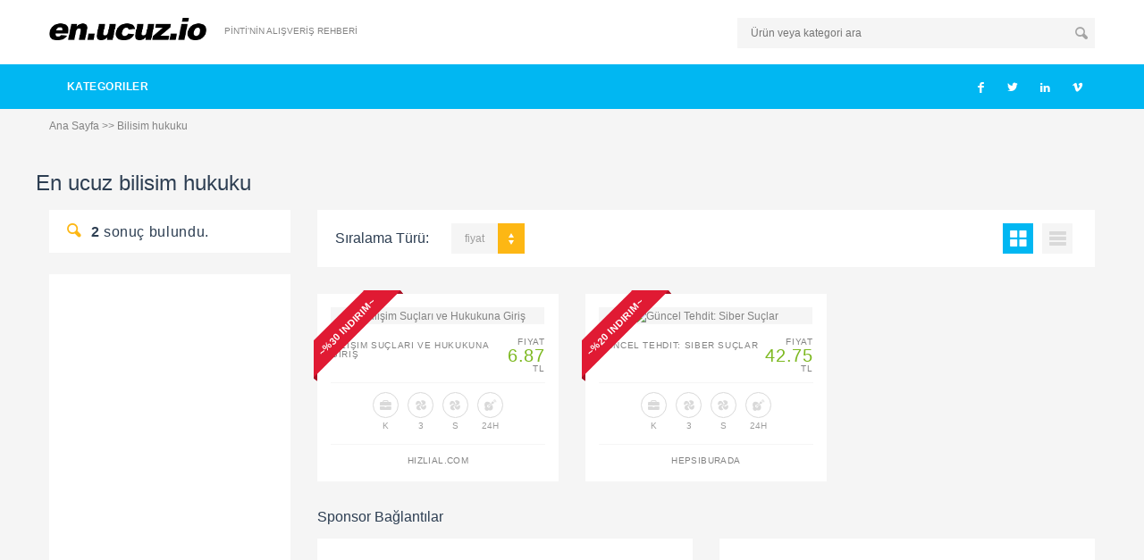

--- FILE ---
content_type: text/html; charset=utf-8
request_url: https://en.ucuz.io/bilisim-hukuku
body_size: 61035
content:
<!DOCTYPE html>
<html ng-app="ucuz">
<!--[if IE 8]>          <html class="ie ie8"> <![endif]-->
<!--[if IE 9]>          <html class="ie ie9"> <![endif]-->
<!--[if gt IE 9]><!-->  <html> <!--<![endif]-->
<head>
    <!-- Page Title -->
    <title>En.ucuz.io | bilisim hukuku</title>

    <!-- Meta Tags -->
    <meta charset="utf-8">
    <meta name="description" content="En.ucuz.io | Pintinin alışveriş rehberi">

    <meta name="viewport" content="width=device-width, initial-scale=1.0">

    <!-- Theme Styles -->
    <link rel="stylesheet" href="/css/bootstrap.min.css">
    <link rel="stylesheet" href="/css/font-awesome.min.css">
    <link href='http://fonts.googleapis.com/css?family=Lato:400,700' rel='stylesheet' type='text/css'>

    <!-- Current Page Styles -->


    <!-- Main Style -->
    <link id="main-style" rel="stylesheet" href="/css/style.css">

    <!-- Custom Styles -->

    <!-- Responsive Styles -->
    <link rel="stylesheet" href="/css/responsive.css">

    <!-- CSS for IE -->
    <!--[if lte IE 9]>
    <link rel="stylesheet" type="text/css" href="/css/ie.css" />
    <![endif]-->


    <!-- HTML5 shim and Respond.js IE8 support of HTML5 elements and media queries -->
    <!--[if lt IE 9]>
    <script type='text/javascript' src="http://html5shiv.googlecode.com/svn/trunk/html5.js"></script>
    <script type='text/javascript' src="http://cdnjs.cloudflare.com/ajax/libs/respond.js/1.4.2/respond.js"></script>
    <![endif]-->

    <link rel="apple-touch-icon" sizes="57x57" href="/apple-icon-57x57.png">
    <link rel="apple-touch-icon" sizes="60x60" href="/apple-icon-60x60.png">
    <link rel="apple-touch-icon" sizes="72x72" href="/apple-icon-72x72.png">
    <link rel="apple-touch-icon" sizes="76x76" href="/apple-icon-76x76.png">
    <link rel="apple-touch-icon" sizes="114x114" href="/apple-icon-114x114.png">
    <link rel="apple-touch-icon" sizes="120x120" href="/apple-icon-120x120.png">
    <link rel="apple-touch-icon" sizes="144x144" href="/apple-icon-144x144.png">
    <link rel="apple-touch-icon" sizes="152x152" href="/apple-icon-152x152.png">
    <link rel="apple-touch-icon" sizes="180x180" href="/apple-icon-180x180.png">
    <link rel="icon" type="image/png" sizes="192x192"  href="/android-icon-192x192.png">
    <link rel="icon" type="image/png" sizes="32x32" href="/favicon-32x32.png">
    <link rel="icon" type="image/png" sizes="96x96" href="/favicon-96x96.png">
    <link rel="icon" type="image/png" sizes="16x16" href="/favicon-16x16.png">
    <link rel="manifest" href="/manifest.json">
    <meta name="msapplication-TileColor" content="#ffffff">
    <meta name="msapplication-TileImage" content="/ms-icon-144x144.png">
    <meta name="theme-color" content="#ffffff">

</head>

<body ng-controller="listController">

<div id="page-wrapper">

    <header id="header" class="navbar-static-top style6">
        <div class="container">
            <h1 class="navbar-brand logo">
                <a href="/" title="En.ucuz.io | pintinin alışveriş rehberi">
                    <img src="/images/logo/en_black.png" alt="En.ucuz.io | pintinin alışveriş rehberi"
                         style="height:25px;"/>
                </a>
            </h1>

            <div class="topnav">
                <ul class="quick-menu pull-right clearfix">
                    <li><a href="/">PİNTİ'NİN ALIŞVERİŞ REHBERİ</a></li>
                </ul>
            </div>

            <div class="pull-right hidden-mobile">
                <div class="quick-search">
                    <div class="with-icon">
                        <input type="text" class="input-text" value="bilisim hukuku"
                               placeholder="Ürün veya kategori ara" ng-model="search" ng-enter="doSearch()"
                               style="margin-left:0px; margin-right: 0px; width:400px">
                        <button class="icon" ng-click="doSearch()"><i class="soap-icon-search"></i></button>
                    </div>
                </div>
            </div>
        </div>

        <a href="#mobile-menu-01" data-toggle="collapse" class="mobile-menu-toggle">
            Mobile Menu Toggle
        </a>

        <div class="main-navigation">
            <div class="container">
                <nav id="main-menu" role="navigation">
                    <ul class="menu">
    <li class="menu-item-has-children">
        <a  href="//all-cats">Kategoriler</a>

        <ul>
            <li class="menu-item-has-children"><a  href="/altin-taki-mucevher">Altın / Takı /
                    Mücevher</a>
                <ul>
                    <li class="menu-item-has-children"><a  href="/hediye-setleri">Hediye Setleri</a>
                        <ul>
                            <li class="menu-item-has-children"><a  href="/anneye-ozel">Anneye Özel</a>
                            </li>
                            <li class="menu-item-has-children"><a  href="/babaya-ozel">Babaya Özel</a>
                            </li>
                            <li class="menu-item-has-children"><a  href="/hosgeldin-bebek">Hoşgeldin
                                    Bebek</a>
                            </li>
                            <li class="menu-item-has-children"><a  href="/sevgiliye-ozel">Sevgiliye
                                    Özel</a>
                            </li>
                        </ul>
                    </li>
                    <li class="menu-item-has-children"><a  href="/kulce-ziynet-cumhuriyet-altini">Külçe,
                            Ziynet, Cumhuriyet Altını</a>
                        <ul>
                            <li class="menu-item-has-children"><a  href="/22-ayar-takilar">22 Ayar
                                    Takılar</a>
                            </li>
                            <li class="menu-item-has-children"><a  href="/cumhuriyet-altini">Cumhuriyet
                                    Altını</a></li>
                            <li class="menu-item-has-children"><a  href="/hediyelik-altin">Hediyelik
                                    Altın</a>
                            </li>
                            <li class="menu-item-has-children"><a  href="/kulce-altin">Külçe Altın</a>
                            </li>
                            <li class="menu-item-has-children"><a  href="/ziynet-altin">Ziynet
                                    Altın</a></li>
                        </ul>
                    </li>
                    <li class="menu-item-has-children"><a  href="/taki-mucevher">Takı &amp;
                            Mücevher</a>
                        <ul>
                            <li class="menu-item-has-children"><a  href="/aksesuar">Aksesuar</a>
                                <ul>
                                    <li class="menu-item-has-children"><a  href="/bebek-i̇gnesi">Bebek
                                            İğnesi</a></li>
                                    <li class="menu-item-has-children"><a  href="/dovme-taki">Dövme
                                            Takı</a>
                                    </li>
                                    <li class="menu-item-has-children"><a  href="/hizma">Hızma</a>
                                    </li>
                                    <li class="menu-item-has-children"><a  href="/kol-dugmesi">Kol
                                            Düğmesi</a>
                                    </li>
                                    <li class="menu-item-has-children"><a
                                                 href="/piercing">Piercing</a></li>
                                    <li class="menu-item-has-children"><a  href="/sac-aksesuarlari">Saç
                                            Aksesuarları</a></li>
                                    <li class="menu-item-has-children"><a  href="/tesbih">Tesbih</a>
                                    </li>
                                </ul>
                            </li>
                            <li class="menu-item-has-children"><a  href="/bileklik">Bileklik</a>
                                <ul>
                                    <li class="menu-item-has-children"><a  href="/altin-bileklik">Altın
                                            Bileklik</a></li>
                                    <li class="menu-item-has-children"><a  href="/bijuteri-bileklik">Bijuteri
                                            Bileklik</a></li>
                                    <li class="menu-item-has-children"><a  href="/gumus-bileklik">Gümüş
                                            Bileklik</a></li>
                                    <li class="menu-item-has-children"><a  href="/i̇nci-bileklik">İnci
                                            Bileklik</a></li>
                                    <li class="menu-item-has-children"><a  href="/pirlanta-bileklik">Pırlanta
                                            Bileklik</a></li>
                                </ul>
                            </li>
                            <li class="menu-item-has-children"><a  href="/bilezik">Bilezik</a>
                                <ul>
                                    <li class="menu-item-has-children"><a  href="/22-ayar-bilezik">22
                                            Ayar
                                            Bilezik</a></li>
                                    <li class="menu-item-has-children"><a  href="/altin-bilezik">Altın
                                            Bilezik</a></li>
                                    <li class="menu-item-has-children"><a  href="/bijuteri-bilezik">Bijuteri
                                            Bilezik</a></li>
                                    <li class="menu-item-has-children"><a  href="/gumus-bilezik">Gümüş
                                            Bilezik</a></li>
                                </ul>
                            </li>
                            <li class="menu-item-has-children"><a  href="/kisiye-ozel-takilar">Kişiye
                                    Özel
                                    Takılar</a></li>
                            <li class="menu-item-has-children"><a  href="/kolye">Kolye</a>
                                <ul>
                                    <li class="menu-item-has-children"><a  href="/altin-kolye">Altın
                                            Kolye</a>
                                    </li>
                                    <li class="menu-item-has-children"><a  href="/bijuteri-kolye">Bijuteri
                                            Kolye</a></li>
                                    <li class="menu-item-has-children"><a  href="/gumus-kolye">Gümüş
                                            Kolye</a>
                                    </li>
                                    <li class="menu-item-has-children"><a  href="/i̇nci-kolye">İnci
                                            Kolye</a>
                                    </li>
                                    <li class="menu-item-has-children"><a  href="/pirlanta-kolye">Pırlanta
                                            Kolye</a></li>
                                </ul>
                            </li>
                            <li class="menu-item-has-children"><a  href="/kupe">Küpe</a>
                                <ul>
                                    <li class="menu-item-has-children"><a  href="/altin-kupe">Altın
                                            Küpe</a>
                                    </li>
                                    <li class="menu-item-has-children"><a  href="/bijuteri-kupe">Bijuteri
                                            Küpe</a></li>
                                    <li class="menu-item-has-children"><a  href="/gumus-kupe">Gümüş
                                            Küpe</a>
                                    </li>
                                    <li class="menu-item-has-children"><a  href="/i̇nci-kupe">İnci
                                            Küpe</a>
                                    </li>
                                    <li class="menu-item-has-children"><a  href="/pirlanta-kupe">Pırlanta
                                            Küpe</a></li>
                                </ul>
                            </li>
                            <li class="menu-item-has-children"><a  href="/taki-seti">Takı Seti</a>
                                <ul>
                                    <li class="menu-item-has-children"><a  href="/altin-taki-seti">Altın
                                            Takı
                                            Seti</a></li>
                                    <li class="menu-item-has-children"><a  href="/bijuteri-taki-seti">Bijuteri
                                            Takı Seti</a></li>
                                    <li class="menu-item-has-children"><a  href="/gumus-taki-seti">Gümüş
                                            Takı
                                            Seti</a></li>
                                    <li class="menu-item-has-children"><a  href="/i̇nci-taki-seti">İnci
                                            Takı
                                            Seti</a></li>
                                    <li class="menu-item-has-children"><a  href="/pirlanta-taki-seti">Pırlanta
                                            Takı Seti</a></li>
                                </ul>
                            </li>
                            <li class="menu-item-has-children"><a  href="/yuzuk">Yüzük</a>
                                <ul>
                                    <li class="menu-item-has-children"><a  href="/altin-yuzuk">Altın
                                            Yüzük</a>
                                    </li>
                                    <li class="menu-item-has-children"><a  href="/alyans-modelleri">Alyans
                                            Modelleri</a></li>
                                    <li class="menu-item-has-children"><a  href="/bijuteri-yuzuk">Bijuteri
                                            Yüzük</a></li>
                                    <li class="menu-item-has-children"><a  href="/gumus-yuzuk">Gümüş
                                            Yüzük</a>
                                    </li>
                                    <li class="menu-item-has-children"><a  href="/i̇nci-yuzuk">İnci
                                            Yüzük</a>
                                    </li>
                                    <li class="menu-item-has-children"><a
                                                 href="/pirlanta-spor-&amp;-klasik-yuzuk">Pırlanta
                                            Spor &amp;
                                            Klasik Yüzük</a></li>
                                    <li class="menu-item-has-children"><a
                                                 href="/pirlanta-siratasli-yuzuk">Pırlanta
                                            Sırataşlı Yüzük</a></li>
                                    <li class="menu-item-has-children"><a
                                                 href="/pirlanta-tektas-yuzuk">Pırlanta
                                            Tektaş Yüzük</a></li>
                                    <li class="menu-item-has-children"><a  href="/swarovski-yuzuk">Swarovski
                                            Yüzük</a></li>
                                </ul>
                            </li>
                            <li class="menu-item-has-children"><a  href="/celik-takilar">Çelik
                                    Takılar</a>
                            </li>
                        </ul>
                    </li>
                </ul>
            </li>
            <li class="menu-item-has-children"><a  href="/anne-bebek-oyuncak">Anne / Bebek /
                    Oyuncak</a>
                <ul>
                    <li class="menu-item-has-children"><a  href="/anne-bebek">Anne / Bebek</a>
                        <ul>
                            <li class="menu-item-has-children"><a  href="/aktivite-ve-oyun">Aktivite
                                    ve
                                    Oyun</a>
                                <ul>
                                    <li class="menu-item-has-children"><a  href="/bebek-salincagi">Bebek
                                            Salıncağı</a></li>
                                    <li class="menu-item-has-children"><a  href="/besik">Beşik</a>
                                    </li>
                                    <li class="menu-item-has-children"><a  href="/hoppala">Hoppala</a>
                                    </li>
                                    <li class="menu-item-has-children"><a  href="/oyun-parki">Oyun
                                            Parkı</a>
                                    </li>
                                    <li class="menu-item-has-children"><a  href="/yurutec">Yürüteç</a>
                                    </li>
                                </ul>
                            </li>
                            <li class="menu-item-has-children"><a  href="/ana-kucagi-ve-oto-koltugu">Ana
                                    Kucağı ve Oto Koltuğu</a>
                                <ul>
                                    <li class="menu-item-has-children"><a  href="/ana-kucagi">Ana
                                            Kucağı</a>
                                    </li>
                                    <li class="menu-item-has-children"><a  href="/oto-koltugu">Oto
                                            Koltuğu</a>
                                    </li>
                                    <li class="menu-item-has-children"><a
                                                 href="/oto-koltugu-aksesuar">Oto
                                            Koltuğu Aksesuar</a></li>
                                    <li class="menu-item-has-children"><a
                                                 href="/portbebe-ve-kanguru">Portbebe
                                            ve Kanguru</a></li>
                                    <li class="menu-item-has-children"><a  href="/yukseltici">Yükseltici</a>
                                    </li>
                                </ul>
                            </li>
                            <li class="menu-item-has-children"><a  href="/anne-bakim-kozmetik">Anne
                                    Bakım,
                                    Kozmetik</a>
                                <ul>
                                    <li class="menu-item-has-children"><a  href="/anne-kozmetik">Anne
                                            Kozmetik</a></li>
                                    <li class="menu-item-has-children"><a
                                                 href="/bebek-bakim-cantasi">Bebek
                                            Bakım Çantası</a></li>
                                </ul>
                            </li>
                            <li class="menu-item-has-children"><a  href="/bebek-cocuk-odasi">Bebek /
                                    Çocuk
                                    Odası</a>
                                <ul>
                                    <li class="menu-item-has-children"><a  href="/bebek-dekorasyon">Bebek
                                            Dekorasyon</a>
                                        <ul>
                                            <li class="menu-item-has-children"><a
                                                         href="/aski">Askı</a></li>
                                            <li class="menu-item-has-children"><a  href="/aydinlatma">Aydınlatma</a>
                                            </li>
                                            <li class="menu-item-has-children"><a  href="/boy-olcer">Boy
                                                    Ölçer</a></li>
                                            <li class="menu-item-has-children"><a  href="/duvar-susu">Duvar
                                                    Süsü</a></li>
                                            <li class="menu-item-has-children"><a
                                                         href="/hali">Halı</a></li>
                                            <li class="menu-item-has-children"><a
                                                         href="/masa-sandalye">Masa
                                                    Sandalye</a></li>
                                        </ul>
                                    </li>
                                    <li class="menu-item-has-children"><a  href="/bebek-ev-tekstili">Bebek
                                            Ev
                                            Tekstili</a>
                                        <ul>
                                            <li class="menu-item-has-children"><a  href="/battaniye">Battaniye</a>
                                            </li>
                                            <li class="menu-item-has-children"><a
                                                         href="/nevresim-uyku-seti">Nevresim
                                                    / Uyku Seti</a></li>
                                            <li class="menu-item-has-children"><a
                                                         href="/yastik-yorgan">Yastık
                                                    / Yorgan</a>
                                                <ul>
                                                    <li class="menu-item-has-children"><a
                                                                 href="/yastik">Yastık</a>
                                                    </li>
                                                    <li class="menu-item-has-children"><a
                                                                 href="/yorgan">Yorgan</a>
                                                    </li>
                                                </ul>
                                            </li>
                                        </ul>
                                    </li>
                                    <li class="menu-item-has-children"><a  href="/bebek-mobilya">Bebek
                                            Mobilya</a>
                                        <ul>
                                            <li class="menu-item-has-children"><a
                                                         href="/bebek-odasi">Bebek
                                                    Odası</a></li>
                                            <li class="menu-item-has-children"><a
                                                         href="/yatak">Yatak</a>
                                            </li>
                                        </ul>
                                    </li>
                                    <li class="menu-item-has-children"><a
                                                 href="/bebek-nevresim-takimi-ve-uyku-setleri">Bebek
                                            Nevresim
                                            Takımı ve Uyku Setleri</a></li>
                                </ul>
                            </li>
                            <li class="menu-item-has-children"><a  href="/bebek-arabasi-puset">Bebek
                                    Arabası /
                                    Puset</a>
                                <ul>
                                    <li class="menu-item-has-children"><a
                                                 href="/3-tekerlekli-bebek-arabasi">3
                                            Tekerlekli Bebek Arabası</a></li>
                                    <li class="menu-item-has-children"><a  href="/baston-puset">Baston
                                            Puset</a></li>
                                    <li class="menu-item-has-children"><a  href="/bebek-arabasi">Bebek
                                            Arabası</a></li>
                                    <li class="menu-item-has-children"><a
                                                 href="/bebek-arabasi-aksesuar">Bebek
                                            Arabası Aksesuar</a></li>
                                    <li class="menu-item-has-children"><a
                                                 href="/i̇kiz-bebek-arabasi">İkiz
                                            Bebek Arabası</a></li>
                                    <li class="menu-item-has-children"><a
                                                 href="/seyahat-sistem-bebek-arabasi">Seyahat Sistem
                                            Bebek
                                            Arabası</a></li>
                                </ul>
                            </li>
                            <li class="menu-item-has-children"><a  href="/bebek-banyo-ve-tuvalet">Bebek
                                    Banyo
                                    ve Tuvalet</a>
                                <ul>
                                    <li class="menu-item-has-children"><a  href="/bebek-banyo">Bebek
                                            Banyo</a>
                                    </li>
                                    <li class="menu-item-has-children"><a  href="/bebek-tuvalet">Bebek
                                            Tuvalet</a></li>
                                    <li class="menu-item-has-children"><a  href="/havlu-bornoz">Havlu
                                            /
                                            Bornoz</a></li>
                                </ul>
                            </li>
                            <li class="menu-item-has-children"><a  href="/bebek-beslenme">Bebek
                                    Beslenme</a>
                                <ul>
                                    <li class="menu-item-has-children"><a
                                                 href="/bebek-beslenme-gerecleri">Bebek
                                            Beslenme Gereçleri</a>
                                        <ul>
                                            <li class="menu-item-has-children"><a
                                                         href="/alistirma-bardagi">Alıştırma
                                                    Bardağı</a></li>
                                            <li class="menu-item-has-children"><a  href="/biberon">Biberon</a>
                                            </li>
                                            <li class="menu-item-has-children"><a
                                                         href="/biberon-aksesuar">Biberon
                                                    Aksesuar</a></li>
                                            <li class="menu-item-has-children"><a
                                                         href="/biberon-emzik">Biberon
                                                    Emzik</a></li>
                                            <li class="menu-item-has-children"><a
                                                         href="/biberon-isitici-ve-sterilizator">Biberon
                                                    Isıtıcı ve Sterilizatör</a></li>
                                            <li class="menu-item-has-children"><a
                                                         href="/mama-hazirlayici">Mama
                                                    Hazırlayıcı</a></li>
                                            <li class="menu-item-has-children"><a
                                                         href="/yalanci-emzik-ve-aksesuar">Yalancı
                                                    Emzik ve
                                                    Aksesuar</a></li>
                                            <li class="menu-item-has-children"><a  href="/yemek-seti">Yemek
                                                    Seti</a></li>
                                            <li class="menu-item-has-children"><a
                                                         href="/onluk">Önlük</a>
                                            </li>
                                        </ul>
                                    </li>
                                    <li class="menu-item-has-children"><a  href="/bebek-mamasi">Bebek
                                            Maması</a>
                                        <ul>
                                            <li class="menu-item-has-children"><a  href="/bebek-cayi">Bebek
                                                    Çayı</a></li>
                                            <li class="menu-item-has-children"><a
                                                         href="/bebek-corbasi">Bebek
                                                    Çorbası</a></li>
                                            <li class="menu-item-has-children"><a
                                                         href="/biberon-mamasi">Biberon
                                                    Maması</a></li>
                                            <li class="menu-item-has-children"><a  href="/devam-sutu">Devam
                                                    Sütü</a></li>
                                            <li class="menu-item-has-children"><a
                                                         href="/kavanoz-mama">Kavanoz
                                                    Mama</a></li>
                                            <li class="menu-item-has-children"><a
                                                         href="/kasik-mamasi">Kaşık
                                                    Maması</a></li>
                                        </ul>
                                    </li>
                                </ul>
                            </li>
                            <li class="menu-item-has-children"><a  href="/bebek-bezi-ve-alt-acma">Bebek
                                    Bezi
                                    ve Alt Açma</a>
                                <ul>
                                    <li class="menu-item-has-children"><a  href="/alt-acma-seti">Alt
                                            Açma
                                            Seti</a>
                                        <ul>
                                            <li class="menu-item-has-children"><a
                                                         href="/fresh’n-soft">Fresh’n
                                                    Soft</a></li>
                                        </ul>
                                    </li>
                                    <li class="menu-item-has-children"><a  href="/bebek-bezi">Bebek
                                            Bezi</a>
                                    </li>
                                </ul>
                            </li>
                            <li class="menu-item-has-children"><a  href="/bebek-guvenlik">Bebek
                                    Güvenlik</a>
                                <ul>
                                    <li class="menu-item-has-children"><a  href="/arabada-guvenlik">Arabada
                                            Güvenlik</a></li>
                                    <li class="menu-item-has-children"><a  href="/guvenlik-kapisi">Güvenlik
                                            Kapısı</a></li>
                                    <li class="menu-item-has-children"><a  href="/koruyucu-tekstil">Koruyucu
                                            Tekstil</a></li>
                                    <li class="menu-item-has-children"><a  href="/koruyucu-ve-kilit">Koruyucu
                                            ve Kilit</a></li>
                                    <li class="menu-item-has-children"><a
                                                 href="/telsiz-|-kamera-|-dedektor">Telsiz
                                            | Kamera | Dedektör</a></li>
                                </ul>
                            </li>
                            <li class="menu-item-has-children"><a  href="/bebek-hediyelik">Bebek
                                    Hediyelik</a>
                                <ul>
                                    <li class="menu-item-has-children"><a  href="/hediye-sepeti">Hediye
                                            Sepeti</a></li>
                                    <li class="menu-item-has-children"><a
                                                 href="/i̇sme-ozel-hediyelik">İsme
                                            Özel Hediyelik</a>
                                        <ul>
                                            <li class="menu-item-has-children"><a  href="/kapi-susu">Kapı
                                                    Süsü</a></li>
                                            <li class="menu-item-has-children"><a
                                                         href="/kutu">Kutu</a></li>
                                            <li class="menu-item-has-children"><a  href="/tekstil">Tekstil</a>
                                            </li>
                                            <li class="menu-item-has-children"><a  href="/cerceve">Çerçeve</a>
                                            </li>
                                        </ul>
                                    </li>
                                    <li class="menu-item-has-children"><a
                                                 href="/mevlut-sunnet-hediyelikleri">Mevlüt, Sünnet
                                            Hediyelikleri</a></li>
                                    <li class="menu-item-has-children"><a
                                                 href="/resimlik-ve-ani-defteri">Resimlik
                                            ve Anı Defteri</a></li>
                                </ul>
                            </li>
                            <li class="menu-item-has-children"><a  href="/bebek-kozmetik">Bebek
                                    Kozmetik</a>
                                <ul>
                                    <li class="menu-item-has-children"><a
                                                 href="/bebek-bakim-urunleri">Bebek
                                            Bakım Ürünleri</a></li>
                                    <li class="menu-item-has-children"><a
                                                 href="/bebek-sampuan-ve-sabun">Bebek
                                            Şampuan ve Sabun</a></li>
                                    <li class="menu-item-has-children"><a
                                                 href="/gunes-bakim-urunleri">Güneş
                                            Bakım Ürünleri</a></li>
                                    <li class="menu-item-has-children"><a  href="/islak-mendil">Islak
                                            Mendil</a>
                                        <ul>
                                            <li class="menu-item-has-children"><a
                                                         href="/fresh’n-soft">Fresh’n
                                                    Soft</a></li>
                                        </ul>
                                    </li>
                                    <li class="menu-item-has-children"><a
                                                 href="/krem-pisik-kremi-yag">Krem /
                                            Pişik Kremi / Yağ</a></li>
                                    <li class="menu-item-has-children"><a  href="/pudra-ve-parfum">Pudra
                                            ve
                                            Parfüm</a></li>
                                </ul>
                            </li>
                            <li class="menu-item-has-children"><a  href="/bebek-saglik">Bebek
                                    Sağlık</a>
                                <ul>
                                    <li class="menu-item-has-children"><a  href="/ates-olcer">Ateş
                                            Ölçer</a>
                                    </li>
                                    <li class="menu-item-has-children"><a  href="/buhar-makinesi">Buhar
                                            Makinesi</a></li>
                                    <li class="menu-item-has-children"><a  href="/isi-pedleri">Isı
                                            Pedleri</a>
                                    </li>
                                    <li class="menu-item-has-children"><a  href="/tarti">Tartı</a>
                                    </li>
                                </ul>
                            </li>
                            <li class="menu-item-has-children"><a  href="/emzirme">Emzirme</a>
                                <ul>
                                    <li class="menu-item-has-children"><a  href="/anne-i̇cecekleri">Anne
                                            İçecekleri</a></li>
                                    <li class="menu-item-has-children"><a
                                                 href="/emzirme-aksesuarlari">Emzirme
                                            Aksesuarları</a></li>
                                    <li class="menu-item-has-children"><a
                                                 href="/gogus-pedi-ve-korucuyu">Göğüs
                                            Pedi ve Korucuyu</a>
                                        <ul>
                                            <li class="menu-item-has-children"><a
                                                         href="/fresh’n-soft">Fresh’n
                                                    Soft</a></li>
                                        </ul>
                                    </li>
                                    <li class="menu-item-has-children"><a  href="/gogus-pompasi">Göğüs
                                            Pompası</a></li>
                                    <li class="menu-item-has-children"><a
                                                 href="/sut-saklama-poset-ve-kabi">Süt
                                            Saklama Poşet ve Kabı</a></li>
                                </ul>
                            </li>
                            <li class="menu-item-has-children"><a  href="/mama-sandalyesi">Mama
                                    Sandalyesi</a>
                                <ul>
                                    <li class="menu-item-has-children"><a  href="/mama-sandalyesi">Mama
                                            Sandalyesi</a></li>
                                    <li class="menu-item-has-children"><a
                                                 href="/portatif-mama-sandalyesi">Portatif
                                            Mama Sandalyesi</a></li>
                                </ul>
                            </li>
                        </ul>
                    </li>
                    <li class="menu-item-has-children"><a  href="/giyim">Giyim</a>
                        <ul>
                            <li class="menu-item-has-children"><a  href="/bebek-giyim">Bebek Giyim</a>
                                <ul>
                                    <li class="menu-item-has-children"><a  href="/bebek-giyim">Bebek
                                            Giyim</a>
                                        <ul>
                                            <li class="menu-item-has-children"><a  href="/alt">Alt</a>
                                            </li>
                                            <li class="menu-item-has-children"><a
                                                         href="/atlet">Atlet</a>
                                            </li>
                                            <li class="menu-item-has-children"><a
                                                         href="/bebek-pijama">Bebek
                                                    Pijama</a></li>
                                            <li class="menu-item-has-children"><a
                                                         href="/body">Body</a></li>
                                            <li class="menu-item-has-children"><a  href="/body-set">Body
                                                    Set</a></li>
                                            <li class="menu-item-has-children"><a  href="/dis-giyim">Dış
                                                    Giyim</a></li>
                                            <li class="menu-item-has-children"><a  href="/elbise">Elbise</a>
                                            </li>
                                            <li class="menu-item-has-children"><a
                                                         href="/kulot">Külot</a>
                                            </li>
                                            <li class="menu-item-has-children"><a  href="/pantolon">Pantolon</a>
                                            </li>
                                            <li class="menu-item-has-children"><a
                                                         href="/sweat-shirt">Sweat
                                                    Shirt</a></li>
                                            <li class="menu-item-has-children"><a  href="/t-shirt">T-Shirt</a>
                                            </li>
                                            <li class="menu-item-has-children"><a  href="/takimlar">Takımlar</a>
                                            </li>
                                            <li class="menu-item-has-children"><a
                                                         href="/zibin-hastane-cikisi">Zıbın / Hastane
                                                    Çıkışı</a></li>
                                        </ul>
                                    </li>
                                    <li class="menu-item-has-children"><a  href="/bebek-tulumu">Bebek
                                            Tulumu</a></li>
                                    <li class="menu-item-has-children"><a  href="/patik-ayakkabi">Patik
                                            /
                                            Ayakkabı</a></li>
                                    <li class="menu-item-has-children"><a
                                                 href="/takimlar">Takımlar</a></li>
                                    <li class="menu-item-has-children"><a
                                                 href="/coraplar-ve-eldivenler">Çoraplar
                                            ve Eldivenler</a></li>
                                    <li class="menu-item-has-children"><a
                                                 href="/sapka-atki-ve-bereler">Şapka,
                                            Atkı ve Bereler</a></li>
                                </ul>
                            </li>
                            <li class="menu-item-has-children"><a  href="/hamile-giyim">Hamile
                                    Giyim</a>
                                <ul>
                                    <li class="menu-item-has-children"><a  href="/hamile-i̇c-giyim">Hamile
                                            İç
                                            Giyim</a>
                                        <ul>
                                            <li class="menu-item-has-children"><a
                                                         href="/hamile-atleti">Hamile
                                                    Atleti</a></li>
                                            <li class="menu-item-has-children"><a
                                                         href="/hamile-bel-bandi">Hamile
                                                    Bel Bandı</a></li>
                                            <li class="menu-item-has-children"><a
                                                         href="/hamile-korsesi">Hamile
                                                    Korsesi</a></li>
                                            <li class="menu-item-has-children"><a
                                                         href="/hamile-kulodu">Hamile
                                                    Külodu</a></li>
                                            <li class="menu-item-has-children"><a
                                                         href="/hamile-sutyeni">Hamile
                                                    Sütyeni</a></li>
                                            <li class="menu-item-has-children"><a
                                                         href="/hamile-corabi">Hamile
                                                    Çorabı</a></li>
                                        </ul>
                                    </li>
                                    <li class="menu-item-has-children"><a  href="/hamile-kiyafetleri">Hamile
                                            Kıyafetleri</a>
                                        <ul>
                                            <li class="menu-item-has-children"><a
                                                         href="/hamile-esofman">Hamile
                                                    Eşofman</a></li>
                                            <li class="menu-item-has-children"><a
                                                         href="/hamile-pantolonu">Hamile
                                                    Pantolonu</a></li>
                                            <li class="menu-item-has-children"><a
                                                         href="/hamile-tayti">Hamile
                                                    Taytı</a></li>
                                            <li class="menu-item-has-children"><a
                                                         href="/hamile-tisort">Hamile
                                                    Tişört</a></li>
                                        </ul>
                                    </li>
                                    <li class="menu-item-has-children"><a  href="/hamile-uyku-giyim">Hamile
                                            Uyku Giyim</a>
                                        <ul>
                                            <li class="menu-item-has-children"><a
                                                         href="/hamile-gecelik">Hamile
                                                    Gecelik</a></li>
                                            <li class="menu-item-has-children"><a
                                                         href="/hamile-pijama">Hamile
                                                    Pijama</a></li>
                                            <li class="menu-item-has-children"><a
                                                         href="/hamile-sabahlik">Hamile
                                                    Sabahlık</a></li>
                                        </ul>
                                    </li>
                                </ul>
                            </li>
                            <li class="menu-item-has-children"><a  href="/cocuk-giyim">Çocuk Giyim</a>
                                <ul>
                                    <li class="menu-item-has-children"><a  href="/cocuk-aksesuar">Çocuk
                                            Aksesuar</a>
                                        <ul>
                                            <li class="menu-item-has-children"><a
                                                         href="/sapka-|-atki-|-bere">Şapka | Atkı |
                                                    Bere</a>
                                            </li>
                                        </ul>
                                    </li>
                                    <li class="menu-item-has-children"><a  href="/cocuk-ayakkabi">Çocuk
                                            Ayakkabı</a>
                                        <ul>
                                            <li class="menu-item-has-children"><a  href="/ayakkabi">Ayakkabı</a>
                                            </li>
                                            <li class="menu-item-has-children"><a  href="/terlik">Terlik</a>
                                            </li>
                                        </ul>
                                    </li>
                                    <li class="menu-item-has-children"><a  href="/cocuk-giyim">Çocuk
                                            Giyim</a>
                                        <ul>
                                            <li class="menu-item-has-children"><a
                                                         href="/i̇c-giyim-|-pijama">İç
                                                    Giyim | Pijama</a>
                                                <ul>
                                                    <li class="menu-item-has-children"><a
                                                                 href="/kulot-|-boxer">Külot |
                                                            Boxer</a></li>
                                                </ul>
                                            </li>
                                            <li class="menu-item-has-children"><a
                                                         href="/pantolon-|-tayt">Pantolon
                                                    | Tayt</a></li>
                                            <li class="menu-item-has-children"><a
                                                         href="/triko-|-hirka-|-bluz">Triko | Hırka |
                                                    Bluz</a>
                                            </li>
                                            <li class="menu-item-has-children"><a
                                                         href="/sort-|-mayo">Şort |
                                                    Mayo</a></li>
                                        </ul>
                                    </li>
                                </ul>
                            </li>
                        </ul>
                    </li>
                    <li class="menu-item-has-children"><a  href="/oyuncak">Oyuncak</a>
                        <ul>
                            <li class="menu-item-has-children"><a  href="/aktivite-setleri">Aktivite
                                    Setleri</a></li>
                            <li class="menu-item-has-children"><a
                                         href="/akulu-elektrikli-pedalli-araclar">Akülü
                                    / Elektrikli / Pedallı Araçlar</a>
                                <ul>
                                    <li class="menu-item-has-children"><a
                                                 href="/akulu-ve-elektrikli-araclar">Akülü ve
                                            Elektrikli
                                            Araçlar</a>
                                        <ul>
                                            <li class="menu-item-has-children"><a
                                                         href="/akulu-araclar">Akülü
                                                    Araçlar</a></li>
                                            <li class="menu-item-has-children"><a
                                                         href="/yedek-parcalar">Yedek
                                                    Parçalar</a></li>
                                        </ul>
                                    </li>
                                    <li class="menu-item-has-children"><a
                                                 href="/pedalli-ve-surumeli-araclar">Pedallı ve
                                            Sürümeli
                                            Araçlar</a>
                                        <ul>
                                            <li class="menu-item-has-children"><a
                                                         href="/pedalli-araclar">Pedallı
                                                    Araçlar</a></li>
                                            <li class="menu-item-has-children"><a
                                                         href="/surumeli-araclar">Sürümeli
                                                    Araçlar</a></li>
                                        </ul>
                                    </li>
                                </ul>
                            </li>
                            <li class="menu-item-has-children"><a  href="/bahce-oyuncaklari">Bahçe
                                    Oyuncakları</a></li>
                            <li class="menu-item-has-children"><a  href="/bebek-oyuncaklari">Bebek
                                    Oyuncakları</a></li>
                            <li class="menu-item-has-children"><a  href="/bebekler">Bebekler</a></li>
                            <li class="menu-item-has-children"><a  href="/bisiklet-ve-scooterlar">Bisiklet
                                    ve
                                    Scooterlar</a></li>
                            <li class="menu-item-has-children"><a  href="/dekoratif">Dekoratif</a>
                                <ul>
                                    <li class="menu-item-has-children"><a  href="/oyuncak-kutulari">Oyuncak
                                            Kutuları</a></li>
                                    <li class="menu-item-has-children"><a  href="/cocuk-valizleri">Çocuk
                                            Valizleri</a></li>
                                </ul>
                            </li>
                            <li class="menu-item-has-children"><a  href="/deniz-plaj-malzemeleri">Deniz
                                    / Plaj
                                    Malzemeleri</a>
                                <ul>
                                    <li class="menu-item-has-children"><a  href="/alistirma-mayolari">Alıştırma
                                            Mayoları</a></li>
                                    <li class="menu-item-has-children"><a  href="/deniz-malzemeleri">Deniz
                                            Malzemeleri</a></li>
                                    <li class="menu-item-has-children"><a  href="/gunes-gozlukleri">Güneş
                                            Gözlükleri</a></li>
                                    <li class="menu-item-has-children"><a  href="/plaj-oyuncaklari">Plaj
                                            Oyuncakları</a></li>
                                </ul>
                            </li>
                            <li class="menu-item-has-children"><a  href="/evcilik-oyuncaklari">Evcilik
                                    Oyuncakları</a></li>
                            <li class="menu-item-has-children"><a  href="/egitici-oyuncak">Eğitici
                                    Oyuncak</a>
                                <ul>
                                    <li class="menu-item-has-children"><a  href="/ahsap-oyuncak">Ahşap
                                            Oyuncak</a></li>
                                    <li class="menu-item-has-children"><a  href="/bilim-oyun-setleri">Bilim
                                            Oyun Setleri</a></li>
                                    <li class="menu-item-has-children"><a  href="/oyuncak-bilgisayar">Oyuncak
                                            Bilgisayar</a></li>
                                    <li class="menu-item-has-children"><a  href="/cocuk-kutu-oyunu">Çocuk
                                            Kutu
                                            Oyunu</a></li>
                                    <li class="menu-item-has-children"><a  href="/cocuk-muzik-aleti">Çocuk
                                            Müzik Aleti</a></li>
                                </ul>
                            </li>
                            <li class="menu-item-has-children"><a  href="/figur-oyuncaklar">Figür
                                    Oyuncaklar</a></li>
                            <li class="menu-item-has-children"><a  href="/helikopter-ve-ucaklar">Helikopter
                                    ve
                                    Uçaklar</a></li>
                            <li class="menu-item-has-children"><a  href="/i̇lk-yas-okul-oncesi">İlk
                                    Yaş Okul
                                    Öncesi</a>
                                <ul>
                                    <li class="menu-item-has-children"><a  href="/banyo-oyuncagi">Banyo
                                            Oyuncağı</a></li>
                                    <li class="menu-item-has-children"><a  href="/dislik-ve-cingirak">Dişlik
                                            ve Çıngırak</a></li>
                                    <li class="menu-item-has-children"><a
                                                 href="/donence-ve-projektor">Dönence
                                            ve Projektör</a></li>
                                    <li class="menu-item-has-children"><a
                                                 href="/oyun-halisi-ve-aktivite-merkezi">Oyun Halısı
                                            ve
                                            Aktivite Merkezi</a></li>
                                </ul>
                            </li>
                            <li class="menu-item-has-children"><a  href="/kumandasiz-arabalar">Kumandasız
                                    Arabalar</a></li>
                            <li class="menu-item-has-children"><a
                                         href="/masa-sandalye">Masa-Sandalye</a>
                            </li>
                            <li class="menu-item-has-children"><a  href="/oyun-hamurlari">Oyun
                                    Hamurları</a>
                            </li>
                            <li class="menu-item-has-children"><a  href="/oyun-setleri">Oyun
                                    Setleri</a></li>
                            <li class="menu-item-has-children"><a  href="/parti-malzemesi">Parti
                                    Malzemesi</a>
                                <ul>
                                    <li class="menu-item-has-children"><a  href="/kostum-ve-aksesuar">Kostüm
                                            ve Aksesuar</a></li>
                                    <li class="menu-item-has-children"><a  href="/parti-aksesuar">Parti
                                            Aksesuar</a></li>
                                </ul>
                            </li>
                            <li class="menu-item-has-children"><a  href="/pelus-oyuncaklar">Peluş
                                    Oyuncaklar</a></li>
                            <li class="menu-item-has-children"><a  href="/sallanan-oyuncaklar">Sallanan
                                    Oyuncaklar</a></li>
                            <li class="menu-item-has-children"><a  href="/spor-oyuncaklari">Spor
                                    Oyuncakları</a></li>
                            <li class="menu-item-has-children"><a  href="/uzaktan-kumandali-araclar">Uzaktan
                                    Kumandalı Araçlar</a></li>
                            <li class="menu-item-has-children"><a  href="/yapbozlar-puzzle">Yapbozlar
                                    (Puzzle)</a>
                                <ul>
                                    <li class="menu-item-has-children"><a  href="/100-parca-puzzle">100
                                            Parça
                                            Puzzle</a></li>
                                    <li class="menu-item-has-children"><a  href="/120-parca-puzzle">120
                                            Parça
                                            Puzzle</a></li>
                                    <li class="menu-item-has-children"><a  href="/200-parca-puzzle">200
                                            Parça
                                            Puzzle</a></li>
                                    <li class="menu-item-has-children"><a  href="/24-parca-puzzle">24
                                            Parça
                                            Puzzle</a></li>
                                    <li class="menu-item-has-children"><a  href="/260-parca-puzzle">260
                                            Parça
                                            Puzzle</a></li>
                                    <li class="menu-item-has-children"><a  href="/30-parca-puzzle">30
                                            Parça
                                            Puzzle</a></li>
                                    <li class="menu-item-has-children"><a  href="/40-parca-puzzle">40
                                            Parça
                                            Puzzle</a></li>
                                    <li class="menu-item-has-children"><a  href="/60-parca-puzzle">60
                                            Parça
                                            Puzzle</a></li>
                                </ul>
                            </li>
                            <li class="menu-item-has-children"><a  href="/yapi-oyuncaklari">Yapı
                                    Oyuncakları</a></li>
                            <li class="menu-item-has-children"><a  href="/yazi-tahtalari">Yazı
                                    Tahtaları</a>
                            </li>
                        </ul>
                    </li>
                </ul>
            </li>
            <li class="menu-item-has-children"><a  href="/beyaz-esya-mutfak">Beyaz Eşya / Mutfak</a>
                <ul>
                    <li class="menu-item-has-children"><a  href="/beyaz-esya-&amp;-ankastre">Beyaz
                            Eşya &amp;
                            Ankastre</a>
                        <ul>
                            <li class="menu-item-has-children"><a  href="/ankastre-setler">Ankastre
                                    Setler</a>
                            </li>
                            <li class="menu-item-has-children"><a
                                         href="/aspiratorler">Aspiratörler</a></li>
                            <li class="menu-item-has-children"><a  href="/beyaz-esya-bakim-urunleri">Beyaz
                                    Eşya Bakım Ürünleri</a></li>
                            <li class="menu-item-has-children"><a  href="/beyaz-esya-paketi">Beyaz
                                    Eşya
                                    Paketi</a></li>
                            <li class="menu-item-has-children"><a  href="/bulasik-makineleri">Bulaşık
                                    Makineleri</a></li>
                            <li class="menu-item-has-children"><a
                                         href="/buzdolaplari">Buzdolapları</a></li>
                            <li class="menu-item-has-children"><a
                                         href="/davlumbazlar">Davlumbazlar</a></li>
                            <li class="menu-item-has-children"><a  href="/derin-dondurucular">Derin
                                    Dondurucular</a></li>
                            <li class="menu-item-has-children"><a  href="/firinlar">Fırınlar</a></li>
                            <li class="menu-item-has-children"><a  href="/kurutma-makineleri">Kurutma
                                    Makineleri</a></li>
                            <li class="menu-item-has-children"><a  href="/ocaklar">Ocaklar</a></li>
                            <li class="menu-item-has-children"><a  href="/su-sebili">Su Sebili</a>
                            </li>
                            <li class="menu-item-has-children"><a  href="/camasir-makineleri">Çamaşır
                                    Makineleri</a></li>
                        </ul>
                    </li>
                    <li class="menu-item-has-children"><a  href="/elektrikli-mutfak-aletleri">Elektrikli
                            Mutfak Aletleri</a>
                        <ul>
                            <li class="menu-item-has-children"><a  href="/blender">Blender</a></li>
                            <li class="menu-item-has-children"><a  href="/buharli-pisiriciler">Buharlı
                                    Pişiriciler</a></li>
                            <li class="menu-item-has-children"><a  href="/dograyicilar-rondolar">Doğrayıcılar/Rondolar</a>
                            </li>
                            <li class="menu-item-has-children"><a  href="/ekmek-kizarticilar">Ekmek
                                    Kızartıcılar</a></li>
                            <li class="menu-item-has-children"><a  href="/ekmek-yapma-makinesi">Ekmek
                                    Yapma
                                    Makinesi</a></li>
                            <li class="menu-item-has-children"><a  href="/elektrikli-izgara-barbeku">Elektrikli
                                    Izgara-Barbekü</a></li>
                            <li class="menu-item-has-children"><a  href="/elektrikli-tencere-tavalar">Elektrikli
                                    Tencere/Tavalar</a></li>
                            <li class="menu-item-has-children"><a
                                         href="/endustriyel-mutfak-urunleri">Endüstriyel
                                    Mutfak Ürünleri</a></li>
                            <li class="menu-item-has-children"><a
                                         href="/espresso-cappuccino-filtre-kahve-makineleri">Espresso/Cappuccino/Filtre
                                    Kahve Makineleri</a>
                                <ul>
                                    <li class="menu-item-has-children"><a  href="/aksesuarlar">Aksesuarlar</a>
                                    </li>
                                    <li class="menu-item-has-children"><a
                                                 href="/espresso-cappuccino-filtre-kahve-makineleri">Espresso/Cappuccino/Filtre
                                            Kahve Makineleri</a></li>
                                    <li class="menu-item-has-children"><a
                                                 href="/kapsul-kahveler-ve-makineleri">Kapsül Kahveler
                                            ve
                                            Makineleri</a></li>
                                </ul>
                            </li>
                            <li class="menu-item-has-children"><a  href="/fritozler">Fritözler</a>
                            </li>
                            <li class="menu-item-has-children"><a  href="/kahve-degirmeni-ogutucu">Kahve
                                    Değirmeni/Öğütücü</a></li>
                            <li class="menu-item-has-children"><a  href="/kiyma-makineleri">Kıyma
                                    Makineleri</a></li>
                            <li class="menu-item-has-children"><a  href="/meyve-sikicilari">Meyve
                                    Sıkıcıları</a></li>
                            <li class="menu-item-has-children"><a  href="/mikrodalga-firinlar">Mikrodalga
                                    Fırınlar</a></li>
                            <li class="menu-item-has-children"><a  href="/mikserler">Mikserler</a>
                            </li>
                            <li class="menu-item-has-children"><a  href="/mini-midi-firinlar">Mini/Midi
                                    Fırınlar</a></li>
                            <li class="menu-item-has-children"><a  href="/mutfak-robotlari">Mutfak
                                    Robotları</a></li>
                            <li class="menu-item-has-children"><a  href="/mutfak-tartilari">Mutfak
                                    Tartıları</a></li>
                            <li class="menu-item-has-children"><a  href="/mutfak-sefi">Mutfak Şefi</a>
                            </li>
                            <li class="menu-item-has-children"><a  href="/misir-patlatma-makineleri">Mısır
                                    Patlatma Makineleri</a></li>
                            <li class="menu-item-has-children"><a  href="/semaverler">Semaverler</a>
                            </li>
                            <li class="menu-item-has-children"><a  href="/su-isiticilar">Su
                                    Isıtıcılar</a>
                            </li>
                            <li class="menu-item-has-children"><a  href="/tchibo-urunleri">Tchibo
                                    Ürünleri</a>
                            </li>
                            <li class="menu-item-has-children"><a  href="/tost-makineleri">Tost
                                    Makineleri</a>
                            </li>
                            <li class="menu-item-has-children"><a  href="/waffle-makineleri">Waffle
                                    Makineleri</a></li>
                            <li class="menu-item-has-children"><a  href="/yogurt-makineleri">Yoğurt
                                    Makineleri</a></li>
                            <li class="menu-item-has-children"><a  href="/yumurta-pisirme-cihazlari">Yumurta
                                    Pişirme Cihazları</a></li>
                            <li class="menu-item-has-children"><a
                                         href="/cay-kahve-makineleri-filtre">Çay
                                    Kahve Makineleri / Filtre</a></li>
                            <li class="menu-item-has-children"><a  href="/ozel-mutfak-aletleri">Özel
                                    Mutfak
                                    Aletleri</a></li>
                        </ul>
                    </li>
                    <li class="menu-item-has-children"><a  href="/ev-gerecleri">Ev Gereçleri</a>
                        <ul>
                            <li class="menu-item-has-children"><a  href="/oda-kokulari">Oda
                                    Kokuları</a></li>
                            <li class="menu-item-has-children"><a
                                         href="/plastik-temizlik-malzemeleri">Plastik
                                    Temizlik Malzemeleri</a></li>
                            <li class="menu-item-has-children"><a  href="/pratik-ev-gerecleri">Pratik
                                    Ev
                                    Gereçleri</a></li>
                            <li class="menu-item-has-children"><a  href="/camasir-kurutma-askilari">Çamaşır
                                    Kurutma Askıları</a></li>
                            <li class="menu-item-has-children"><a  href="/cop-kovalari">Çöp
                                    Kovaları</a></li>
                            <li class="menu-item-has-children"><a
                                         href="/utu-masalari-ve-aksesuarlari">Ütü
                                    Masaları ve Aksesuarları</a></li>
                        </ul>
                    </li>
                    <li class="menu-item-has-children"><a  href="/mutfak-gerecleri">Mutfak
                            Gereçleri</a>
                        <ul>
                            <li class="menu-item-has-children"><a  href="/baharat-setleri">Baharat
                                    Setleri</a>
                            </li>
                            <li class="menu-item-has-children"><a  href="/bardak-ve-surahiler">Bardak
                                    ve
                                    Sürahiler</a>
                                <ul>
                                    <li class="menu-item-has-children"><a
                                                 href="/bardaklar">Bardaklar</a>
                                    </li>
                                    <li class="menu-item-has-children"><a
                                                 href="/surahiler">Sürahiler</a>
                                    </li>
                                </ul>
                            </li>
                            <li class="menu-item-has-children"><a
                                         href="/bulasik-sepetleri-ve-sebzelikler">Bulaşık
                                    Sepetleri ve Sebzelikler</a>
                                <ul>
                                    <li class="menu-item-has-children"><a  href="/bulasik-sepetleri">Bulaşık
                                            Sepetleri</a></li>
                                    <li class="menu-item-has-children"><a  href="/sebzelikler">Sebzelikler</a>
                                    </li>
                                </ul>
                            </li>
                            <li class="menu-item-has-children"><a  href="/bicaklar-ve-rendeler">Bıçaklar
                                    ve
                                    Rendeler</a>
                                <ul>
                                    <li class="menu-item-has-children"><a  href="/biftek-bicagi">Biftek
                                            Bıçağı</a></li>
                                    <li class="menu-item-has-children"><a  href="/bicak-bileme">Bıçak
                                            Bileme</a></li>
                                    <li class="menu-item-has-children"><a  href="/bicak-setleri">Bıçak
                                            Setleri</a></li>
                                    <li class="menu-item-has-children"><a  href="/doner-bicagi">Döner
                                            Bıçağı</a></li>
                                    <li class="menu-item-has-children"><a  href="/ekmek-bicaklari">Ekmek
                                            Bıçakları</a></li>
                                    <li class="menu-item-has-children"><a  href="/et-bicaklari">Et
                                            Bıçakları</a></li>
                                    <li class="menu-item-has-children"><a  href="/fileto-bicagi">Fileto
                                            Bıçağı</a></li>
                                    <li class="menu-item-has-children"><a  href="/kasap-malzemeleri">Kasap
                                            Malzemeleri</a></li>
                                    <li class="menu-item-has-children"><a  href="/pasta-bicagi">Pasta
                                            Bıçağı</a></li>
                                    <li class="menu-item-has-children"><a  href="/peynir-bicagi">Peynir
                                            Bıçağı</a></li>
                                    <li class="menu-item-has-children"><a
                                                 href="/profesyonel-bicaklar">Profesyonel
                                            Bıçaklar</a></li>
                                    <li class="menu-item-has-children"><a
                                                 href="/rendeler">Rendeler</a></li>
                                    <li class="menu-item-has-children"><a
                                                 href="/satirlar">Satırlar</a></li>
                                    <li class="menu-item-has-children"><a  href="/sebze-bicaklari">Sebze
                                            Bıçakları</a></li>
                                    <li class="menu-item-has-children"><a  href="/zirh-bicak">Zırh
                                            Bıçak</a>
                                    </li>
                                </ul>
                            </li>
                            <li class="menu-item-has-children"><a  href="/duduklu-tencereler">Düdüklü
                                    Tencereler</a></li>
                            <li class="menu-item-has-children"><a
                                         href="/ekmek-kutusu-ve-saklama-kaplari">Ekmek
                                    Kutusu ve Saklama Kapları</a>
                                <ul>
                                    <li class="menu-item-has-children"><a  href="/ekmek-kutusu">Ekmek
                                            Kutusu</a></li>
                                    <li class="menu-item-has-children"><a  href="/saklama-kaplari">Saklama
                                            Kapları</a></li>
                                </ul>
                            </li>
                            <li class="menu-item-has-children"><a
                                         href="/firin-kaplari-ve-kek-kaliplari">Fırın
                                    Kapları ve Kek Kalıpları</a></li>
                            <li class="menu-item-has-children"><a  href="/kaseler-cerezlikler">Kaseler
                                    /
                                    Çerezlikler</a></li>
                            <li class="menu-item-has-children"><a  href="/kesme-tahtalari">Kesme
                                    Tahtaları</a>
                            </li>
                            <li class="menu-item-has-children"><a  href="/mutfak-ekipmanlari">Mutfak
                                    Ekipmanları</a></li>
                            <li class="menu-item-has-children"><a  href="/pratik-mutfak-aletleri">Pratik
                                    Mutfak Aletleri</a></li>
                            <li class="menu-item-has-children"><a  href="/servis-aletleri">Servis
                                    Aletleri</a>
                            </li>
                            <li class="menu-item-has-children"><a  href="/servis-tabaklari">Servis
                                    Tabakları</a></li>
                            <li class="menu-item-has-children"><a  href="/servis-tepsileri">Servis
                                    Tepsileri</a></li>
                            <li class="menu-item-has-children"><a  href="/sosluk">Sosluk</a></li>
                            <li class="menu-item-has-children"><a  href="/tavalar">Tavalar</a>
                                <ul>
                                    <li class="menu-item-has-children"><a  href="/dokum">Döküm</a>
                                    </li>
                                    <li class="menu-item-has-children"><a
                                                 href="/porselen">Porselen</a></li>
                                    <li class="menu-item-has-children"><a  href="/seramik">Seramik</a>
                                    </li>
                                    <li class="menu-item-has-children"><a  href="/teflon">Teflon</a>
                                    </li>
                                    <li class="menu-item-has-children"><a  href="/celik">Çelik</a>
                                    </li>
                                </ul>
                            </li>
                            <li class="menu-item-has-children"><a  href="/tencere-setleri-tencereler">Tencere
                                    Setleri/Tencereler</a>
                                <ul>
                                    <li class="menu-item-has-children"><a  href="/cam">Cam</a></li>
                                    <li class="menu-item-has-children"><a  href="/dokum">Döküm</a>
                                    </li>
                                    <li class="menu-item-has-children"><a  href="/emaye">Emaye</a>
                                    </li>
                                    <li class="menu-item-has-children"><a  href="/granit">Granit</a>
                                    </li>
                                    <li class="menu-item-has-children"><a
                                                 href="/porselen">Porselen</a></li>
                                    <li class="menu-item-has-children"><a  href="/seramik">Seramik</a>
                                    </li>
                                    <li class="menu-item-has-children"><a  href="/teflon">Teflon</a>
                                    </li>
                                    <li class="menu-item-has-children"><a  href="/celik">Çelik</a>
                                    </li>
                                </ul>
                            </li>
                            <li class="menu-item-has-children"><a  href="/termoslar">Termoslar</a>
                            </li>
                            <li class="menu-item-has-children"><a
                                         href="/yemek-ve-kahvalti-takimlari">Yemek
                                    ve Kahvaltı Takımları</a></li>
                            <li class="menu-item-has-children"><a
                                         href="/catal-kasik-bicak-ve-takimlari">Çatal/Kaşık/Bıçak
                                    ve Takımları</a></li>
                            <li class="menu-item-has-children"><a  href="/caydanlik-ve-cezveler">Çaydanlık
                                    ve
                                    Cezveler</a>
                                <ul>
                                    <li class="menu-item-has-children"><a
                                                 href="/cezveler">Cezveler</a></li>
                                    <li class="menu-item-has-children"><a  href="/caydanliklar">Çaydanlıklar</a>
                                    </li>
                                </ul>
                            </li>
                        </ul>
                    </li>
                </ul>
            </li>
            <li class="menu-item-has-children"><a  href="/bilgisayar">Bilgisayar</a>
                <ul>
                    <li class="menu-item-has-children"><a  href="/aksesuarlar">Aksesuarlar</a>
                        <ul>
                            <li class="menu-item-has-children"><a  href="/akim-koruyucular">Akım
                                    Koruyucular</a></li>
                            <li class="menu-item-has-children"><a  href="/cd-dvd-ve-aksesuarlari">CD/DVD
                                    ve
                                    Aksesuarları</a>
                                <ul>
                                    <li class="menu-item-has-children"><a
                                                 href="/cd-&amp;-dvd-cantalari">CD
                                            &amp; DVD Çantaları</a></li>
                                    <li class="menu-item-has-children"><a  href="/yazilabilir-cd">Yazılabilir
                                            CD</a></li>
                                    <li class="menu-item-has-children"><a  href="/yazilabilir-dvd">Yazılabilir
                                            DVD</a></li>
                                </ul>
                            </li>
                            <li class="menu-item-has-children"><a  href="/imac-macbook-aksesuarlari">iMac
                                    /
                                    Macbook Aksesuarları</a></li>
                            <li class="menu-item-has-children"><a
                                         href="/kablolar-swich-ve-coklayicilar">Kablolar/Swich
                                    ve Çoklayıcılar</a>
                                <ul>
                                    <li class="menu-item-has-children"><a  href="/disk-kablolari">Disk
                                            Kabloları</a></li>
                                    <li class="menu-item-has-children"><a  href="/guc-kablolari">Güç
                                            Kabloları</a></li>
                                    <li class="menu-item-has-children"><a  href="/konnektor-ve-pense">Konnektör
                                            ve Pense</a></li>
                                    <li class="menu-item-has-children"><a  href="/network-kablolari">Network
                                            Kabloları</a></li>
                                    <li class="menu-item-has-children"><a
                                                 href="/ses-ve-goruntu-kablolari">Ses
                                            ve Görüntü Kabloları</a></li>
                                    <li class="menu-item-has-children"><a
                                                 href="/switch-box-ve-coklayicilar">Switch
                                            Box Ve Çoklayıcılar</a></li>
                                    <li class="menu-item-has-children"><a
                                                 href="/usb-seri-paralel-kablolar">Usb/Seri/Paralel
                                            Kablolar</a></li>
                                    <li class="menu-item-has-children"><a
                                                 href="/cevirici-ve-adaptorler">Çevirici
                                            ve Adaptörler</a></li>
                                </ul>
                            </li>
                            <li class="menu-item-has-children"><a  href="/monitor-aksesuarlari">Monitör
                                    Aksesuarları</a></li>
                            <li class="menu-item-has-children"><a  href="/mouse-pad">Mouse Pad</a>
                            </li>
                            <li class="menu-item-has-children"><a  href="/notebook-aksesuarlari">Notebook
                                    Aksesuarları</a>
                                <ul>
                                    <li class="menu-item-has-children"><a
                                                 href="/klavye-aksesuarlari">Klavye
                                            Aksesuarları</a></li>
                                    <li class="menu-item-has-children"><a
                                                 href="/notebook-adaptorleri">Notebook
                                            Adaptörleri</a></li>
                                    <li class="menu-item-has-children"><a  href="/notebook-pilleri">Notebook
                                            Pilleri</a></li>
                                    <li class="menu-item-has-children"><a
                                                 href="/notebook-sogutuculari">Notebook
                                            Soğutucuları</a></li>
                                    <li class="menu-item-has-children"><a  href="/notebook-standlari">Notebook
                                            Standları</a></li>
                                    <li class="menu-item-has-children"><a  href="/notebook-cantalari">Notebook
                                            Çantaları</a></li>
                                    <li class="menu-item-has-children"><a  href="/numerik-klavyeler">Nümerik
                                            Klavyeler</a></li>
                                </ul>
                            </li>
                            <li class="menu-item-has-children"><a
                                         href="/tablet-ve-ipad-aksesuarlari">Tablet
                                    ve iPad Aksesuarları</a>
                                <ul>
                                    <li class="menu-item-has-children"><a
                                                 href="/tablet-ekran-koruyuculari">Tablet
                                            Ekran Koruyucuları</a></li>
                                    <li class="menu-item-has-children"><a  href="/tablet-kablolari">Tablet
                                            Kabloları</a></li>
                                    <li class="menu-item-has-children"><a  href="/tablet-kalemleri">Tablet
                                            Kalemleri</a></li>
                                    <li class="menu-item-has-children"><a  href="/tablet-klavyeleri">Tablet
                                            Klavyeleri</a></li>
                                    <li class="menu-item-has-children"><a  href="/tablet-kiliflari">Tablet
                                            Kılıfları</a></li>
                                    <li class="menu-item-has-children"><a  href="/tablet-standi">Tablet
                                            Standı</a></li>
                                    <li class="menu-item-has-children"><a
                                                 href="/tablet-cevirici-ve-adaptor">Tablet
                                            Çevirici ve Adaptör</a></li>
                                    <li class="menu-item-has-children"><a
                                                 href="/tablet-sarj-cihazlari">Tablet
                                            Şarj Cihazları</a></li>
                                </ul>
                            </li>
                            <li class="menu-item-has-children"><a
                                         href="/tasinabilir-disk-aksesuarlari">Taşınabilir
                                    Disk Aksesuarları</a></li>
                            <li class="menu-item-has-children"><a  href="/temizlik-urunleri">Temizlik
                                    Ürünleri</a>
                                <ul>
                                    <li class="menu-item-has-children"><a
                                                 href="/kompresor">Kompresör</a>
                                    </li>
                                </ul>
                            </li>
                            <li class="menu-item-has-children"><a  href="/usb-aksesuar">Usb
                                    Aksesuar</a></li>
                        </ul>
                    </li>
                    <li class="menu-item-has-children"><a  href="/ag-modem">Ağ / Modem</a>
                        <ul>
                            <li class="menu-item-has-children"><a  href="/3g-4g-router">3G/4G
                                    Router</a></li>
                            <li class="menu-item-has-children"><a  href="/access-point">Access
                                    Point</a></li>
                            <li class="menu-item-has-children"><a  href="/antenler-kablolar">Antenler
                                    /
                                    Kablolar</a></li>
                            <li class="menu-item-has-children"><a  href="/bluetooth-urunler">Bluetooth
                                    Ürünler</a></li>
                            <li class="menu-item-has-children"><a  href="/ethernet-kartlar">Ethernet
                                    Kartlar</a></li>
                            <li class="menu-item-has-children"><a  href="/ip-kameralar">IP
                                    Kameralar</a></li>
                            <li class="menu-item-has-children"><a  href="/menzil-arttirici">Menzil
                                    Arttırıcı</a></li>
                            <li class="menu-item-has-children"><a  href="/modemler">Modemler</a>
                                <ul>
                                    <li class="menu-item-has-children"><a  href="/adsl-modemler">Adsl
                                            Modemler</a></li>
                                    <li class="menu-item-has-children"><a  href="/uydunet-modemler">Uydunet
                                            Modemler</a></li>
                                    <li class="menu-item-has-children"><a  href="/vdsl-modemler">Vdsl
                                            Modemler</a></li>
                                </ul>
                            </li>
                            <li class="menu-item-has-children"><a  href="/network-kartlari">Network
                                    Kartları</a></li>
                            <li class="menu-item-has-children"><a  href="/powerline-urunleri">Powerline
                                    Ürünleri</a></li>
                            <li class="menu-item-has-children"><a  href="/print-server">Print
                                    Server</a></li>
                            <li class="menu-item-has-children"><a  href="/router">Router</a></li>
                            <li class="menu-item-has-children"><a  href="/switch">Switch</a></li>
                            <li class="menu-item-has-children"><a  href="/wireless-adaptor">Wireless
                                    Adaptör</a></li>
                        </ul>
                    </li>
                    <li class="menu-item-has-children"><a  href="/bilgisayar-bilesenleri">Bilgisayar
                            Bileşenleri</a>
                        <ul>
                            <li class="menu-item-has-children"><a  href="/anakartlar">Anakartlar</a>
                            </li>
                            <li class="menu-item-has-children"><a  href="/bellek-ram">Bellek (Ram)</a>
                            </li>
                            <li class="menu-item-has-children"><a  href="/bilgisayar-kasasi">Bilgisayar
                                    Kasası</a></li>
                            <li class="menu-item-has-children"><a  href="/dijital-video-i̇sleme">Dijital
                                    Video
                                    İşleme</a></li>
                            <li class="menu-item-has-children"><a  href="/ekran-kartlari">Ekran
                                    Kartları</a>
                            </li>
                            <li class="menu-item-has-children"><a  href="/hard-diskler">Hard
                                    Diskler</a></li>
                            <li class="menu-item-has-children"><a  href="/i̇slemciler">İşlemciler</a>
                            </li>
                            <li class="menu-item-has-children"><a  href="/optik-suruculer">Optik
                                    Sürücüler</a>
                                <ul>
                                    <li class="menu-item-has-children"><a  href="/bluray-yazicilar">Bluray
                                            Yazıcılar</a></li>
                                    <li class="menu-item-has-children"><a  href="/cd-dvd-yazicilar">CD/DVD
                                            Yazıcılar</a></li>
                                </ul>
                            </li>
                            <li class="menu-item-has-children"><a  href="/power-supply-psu">Power
                                    Supply
                                    (Psu)</a></li>
                            <li class="menu-item-has-children"><a  href="/ses-kartlari">Ses
                                    Kartları</a></li>
                            <li class="menu-item-has-children"><a  href="/sogutucular-overclock">Soğutucular
                                    /
                                    Overclock</a></li>
                            <li class="menu-item-has-children"><a  href="/tv-kartlari">Tv Kartları</a>
                            </li>
                        </ul>
                    </li>
                    <li class="menu-item-has-children"><a  href="/bilgisayarlar">Bilgisayarlar</a>
                        <ul>
                            <li class="menu-item-has-children"><a  href="/dizustu-bilgisayar-laptop">Dizüstü
                                    Bilgisayar Laptop</a></li>
                            <li class="menu-item-has-children"><a  href="/masaustu-bilgisayar">Masaüstü
                                    Bilgisayar</a></li>
                            <li class="menu-item-has-children"><a  href="/mini-masaustu">Mini
                                    Masaüstü</a>
                            </li>
                            <li class="menu-item-has-children"><a  href="/monitor-pc-all-in-one">Monitör
                                    PC
                                    (All-in-One)</a></li>
                            <li class="menu-item-has-children"><a  href="/tablet">Tablet</a></li>
                        </ul>
                    </li>
                    <li class="menu-item-has-children"><a  href="/mp3-ses-kayit-cihazlari">MP3 / Ses
                            Kayıt
                            Cihazları</a>
                        <ul>
                            <li class="menu-item-has-children"><a  href="/mp3-player">Mp3 Player</a>
                            </li>
                            <li class="menu-item-has-children"><a  href="/ses-kayit-cihazlari">Ses
                                    Kayıt
                                    Cihazları</a></li>
                        </ul>
                    </li>
                    <li class="menu-item-has-children"><a  href="/veri-depolama">Veri Depolama</a>
                        <ul>
                            <li class="menu-item-has-children"><a  href="/media-player">Media
                                    Player</a></li>
                            <li class="menu-item-has-children"><a  href="/ssd-solid-state-drive">SSD
                                    (Solid
                                    State Drive)</a></li>
                            <li class="menu-item-has-children"><a  href="/tasinabilir-disk">Taşınabilir
                                    Disk</a></li>
                            <li class="menu-item-has-children"><a  href="/usb-bellek">Usb Bellek</a>
                            </li>
                            <li class="menu-item-has-children"><a  href="/coklu-depolama-unitesi-nas">Çoklu
                                    Depolama Ünitesi (NAS)</a></li>
                        </ul>
                    </li>
                    <li class="menu-item-has-children"><a  href="/yazici">Yazıcı</a>
                        <ul>
                            <li class="menu-item-has-children"><a  href="/barkod-urunleri">Barkod
                                    Ürünleri</a>
                                <ul>
                                    <li class="menu-item-has-children"><a  href="/barkod-okuyucu">Barkod
                                            Okuyucu</a></li>
                                    <li class="menu-item-has-children"><a  href="/barkod-yazici">Barkod
                                            Yazıcı</a></li>
                                    <li class="menu-item-has-children"><a  href="/el-terminalleri">El
                                            Terminalleri</a></li>
                                </ul>
                            </li>
                            <li class="menu-item-has-children"><a  href="/laser-yazicilar">Laser
                                    Yazıcılar</a>
                            </li>
                            <li class="menu-item-has-children"><a
                                         href="/murekkep-puskurtmeli-yazicilar">Mürekkep
                                    Püskürtmeli Yazıcılar</a></li>
                            <li class="menu-item-has-children"><a  href="/nokta-vuruslu-yazicilar">Nokta
                                    Vuruşlu Yazıcılar</a></li>
                            <li class="menu-item-has-children"><a  href="/sarf-malzemeleri">Sarf
                                    Malzemeleri</a>
                                <ul>
                                    <li class="menu-item-has-children"><a  href="/drum">Drum</a></li>
                                    <li class="menu-item-has-children"><a
                                                 href="/murekkep-kartuslari">Mürekkep
                                            Kartuşları</a></li>
                                    <li class="menu-item-has-children"><a  href="/toner">Toner</a>
                                    </li>
                                    <li class="menu-item-has-children"><a  href="/yazici-seritleri">Yazıcı
                                            Şeritleri</a></li>
                                </ul>
                            </li>
                            <li class="menu-item-has-children"><a  href="/tarayicilar">Tarayıcılar</a>
                            </li>
                        </ul>
                    </li>
                    <li class="menu-item-has-children"><a  href="/yazilim-urunleri">Yazılım
                            Ürünleri</a>
                        <ul>
                            <li class="menu-item-has-children"><a  href="/antivirus-ve-guvenlik">Antivirüs
                                    ve
                                    Güvenlik</a></li>
                            <li class="menu-item-has-children"><a  href="/egitim-yazilimlari">Eğitim
                                    Yazılımları</a></li>
                            <li class="menu-item-has-children"><a  href="/i̇sletim-sistemleri">İşletim
                                    Sistemleri</a></li>
                            <li class="menu-item-has-children"><a  href="/kultur-ve-hobi-yazilimlari">Kültür
                                    ve Hobi Yazılımları</a></li>
                            <li class="menu-item-has-children"><a  href="/office-yazilimlari">Office
                                    Yazılımları</a></li>
                            <li class="menu-item-has-children"><a  href="/oyunlar">Oyunlar</a>
                                <ul>
                                    <li class="menu-item-has-children"><a
                                                 href="/bilgisayar-oyunlari">Bilgisayar
                                            Oyunları</a>
                                        <ul>
                                            <li class="menu-item-has-children"><a
                                                         href="/macera-aksiyon">Macera-Aksiyon</a>
                                            </li>
                                        </ul>
                                    </li>
                                </ul>
                            </li>
                            <li class="menu-item-has-children"><a  href="/tasarim-yazilimlari">Tasarım
                                    Yazılımları</a></li>
                            <li class="menu-item-has-children"><a  href="/ticari-yazilimlar">Ticari
                                    Yazılımlar</a></li>
                        </ul>
                    </li>
                    <li class="menu-item-has-children"><a  href="/cevre-birimleri">Çevre Birimleri</a>
                        <ul>
                            <li class="menu-item-has-children"><a  href="/dvd-hdd-kasalari">Dvd/Hdd
                                    Kasaları</a></li>
                            <li class="menu-item-has-children"><a  href="/elektronik-sozlukler">Elektronik
                                    Sözlükler</a></li>
                            <li class="menu-item-has-children"><a  href="/grafik-tabletler">Grafik
                                    Tabletler</a></li>
                            <li class="menu-item-has-children"><a  href="/guc-kaynaklari-ups-aku">Güç
                                    Kaynakları Ups / Akü</a>
                                <ul>
                                    <li class="menu-item-has-children"><a  href="/aku">Akü</a></li>
                                    <li class="menu-item-has-children"><a  href="/guc-kaynaklari-ups">Güç
                                            Kaynakları Ups</a></li>
                                </ul>
                            </li>
                            <li class="menu-item-has-children"><a  href="/klavye">Klavye</a>
                                <ul>
                                    <li class="menu-item-has-children"><a  href="/klavye">Klavye</a>
                                    </li>
                                    <li class="menu-item-has-children"><a
                                                 href="/klavye-&amp;-mouse-setler">Klavye
                                            &amp; Mouse Setler</a></li>
                                </ul>
                            </li>
                            <li class="menu-item-has-children"><a  href="/monitorler">Monitörler</a>
                                <ul>
                                    <li class="menu-item-has-children"><a
                                                 href="/dokunmatik-lcd-monitorler">Dokunmatik
                                            Lcd Monitörler</a></li>
                                    <li class="menu-item-has-children"><a  href="/ips-monitorler">IPS
                                            Monitörler</a></li>
                                    <li class="menu-item-has-children"><a  href="/led-monitorler">Led
                                            Monitörler</a></li>
                                    <li class="menu-item-has-children"><a  href="/pls-monitorler">PLS
                                            Monitörler</a></li>
                                </ul>
                            </li>
                            <li class="menu-item-has-children"><a  href="/mouse">Mouse</a></li>
                            <li class="menu-item-has-children"><a  href="/ses-ve-goruntu-urunleri">Ses
                                    Ve
                                    Görüntü Ürünleri</a>
                                <ul>
                                    <li class="menu-item-has-children"><a
                                                 href="/kulaklik">Kulaklık</a>
                                        <ul>
                                            <li class="menu-item-has-children"><a
                                                         href="/kulak-i̇ci-kulaklik">Kulak İçi
                                                    Kulaklık</a>
                                            </li>
                                            <li class="menu-item-has-children"><a
                                                         href="/kulak-ustu-kulaklik">Kulak Üstü
                                                    Kulaklık</a>
                                            </li>
                                            <li class="menu-item-has-children"><a
                                                         href="/kulaklik-aksesuarlari">Kulaklık
                                                    Aksesuarları</a></li>
                                        </ul>
                                    </li>
                                    <li class="menu-item-has-children"><a  href="/speaker">Speaker</a>
                                    </li>
                                    <li class="menu-item-has-children"><a  href="/webcam">Webcam</a>
                                    </li>
                                </ul>
                            </li>
                            <li class="menu-item-has-children"><a  href="/usb-firewire-urunleri">Usb /
                                    Firewire Ürünleri</a></li>
                        </ul>
                    </li>
                </ul>
            </li>
            <li class="menu-item-has-children"><a  href="/elektronik-&amp;-gida-disi">Elektronik &amp;
                    Gıda
                    Dışı</a>
                <ul>
                    <li class="menu-item-has-children"><a  href="/elektronik">Elektronik</a>
                        <ul>
                            <li class="menu-item-has-children"><a  href="/bilgisayar">Bilgisayar</a>
                            </li>
                            <li class="menu-item-has-children"><a  href="/cep-ve-ev-telefonlari">Cep
                                    ve Ev
                                    Telefonları</a></li>
                        </ul>
                    </li>
                    <li class="menu-item-has-children"><a  href="/ev-duzeni-ve-zuccaciye">Ev Düzeni ve
                            Züccaciye</a>
                        <ul>
                            <li class="menu-item-has-children"><a  href="/banyo-urunleri">Banyo
                                    Ürünleri</a>
                            </li>
                            <li class="menu-item-has-children"><a  href="/ev-duzenleme">Ev
                                    Düzenleme</a></li>
                        </ul>
                    </li>
                    <li class="menu-item-has-children"><a  href="/hirdavat-elektrik-aydinlatma">Hırdavat,
                            Elektrik, Aydınlatma</a></li>
                    <li class="menu-item-has-children"><a  href="/kucuk-ev-aletleri">Küçük Ev
                            Aletleri</a>
                        <ul>
                            <li class="menu-item-has-children"><a  href="/mikrodalga-mini-firin">Mikrodalga,
                                    Mini Fırın</a></li>
                            <li class="menu-item-has-children"><a  href="/mutfak-aletleri">Mutfak
                                    Aletleri</a>
                            </li>
                        </ul>
                    </li>
                    <li class="menu-item-has-children"><a  href="/oto-ve-seyahat">Oto ve Seyahat</a>
                        <ul>
                            <li class="menu-item-has-children"><a  href="/oto-urunleri">Oto
                                    Ürünleri</a></li>
                        </ul>
                    </li>
                </ul>
            </li>
            <li class="menu-item-has-children"><a  href="/ev-dekorasyon">Ev Dekorasyon</a>
                <ul>
                    <li class="menu-item-has-children"><a  href="/banyo">Banyo</a>
                        <ul>
                            <li class="menu-item-has-children"><a  href="/banyo-aksesuarlari">Banyo
                                    Aksesuarları</a>
                                <ul>
                                    <li class="menu-item-has-children"><a  href="/ayna-etajeri">Ayna
                                            Etajeri</a></li>
                                    <li class="menu-item-has-children"><a
                                                 href="/banyo-aksesuar-seti">Banyo
                                            Aksesuar Seti</a></li>
                                    <li class="menu-item-has-children"><a  href="/banyo-askisi">Banyo
                                            Askısı</a></li>
                                    <li class="menu-item-has-children"><a  href="/banyo-aynasi">Banyo
                                            Aynası</a></li>
                                    <li class="menu-item-has-children"><a  href="/banyo-kaydirmazi">Banyo
                                            Kaydırmazı</a></li>
                                    <li class="menu-item-has-children"><a  href="/banyo-cop-kovasi">Banyo
                                            Çöp
                                            Kovası</a></li>
                                    <li class="menu-item-has-children"><a  href="/dis-fircalik">Diş
                                            Fırçalık</a></li>
                                    <li class="menu-item-has-children"><a  href="/havlu-dispenseri">Havlu
                                            Dispenseri</a></li>
                                    <li class="menu-item-has-children"><a
                                                 href="/havluluk">Havluluk</a></li>
                                    <li class="menu-item-has-children"><a  href="/klozet-fircasi">Klozet
                                            Fırçası</a></li>
                                    <li class="menu-item-has-children"><a
                                                 href="/sabunluk">Sabunluk</a></li>
                                    <li class="menu-item-has-children"><a  href="/tuvalet-kagitligi">Tuvalet
                                            Kağıtlığı</a></li>
                                    <li class="menu-item-has-children"><a  href="/camasir-sepeti">Çamaşır
                                            Sepeti</a></li>
                                </ul>
                            </li>
                            <li class="menu-item-has-children"><a  href="/banyo-mobilya">Banyo
                                    Mobilya</a>
                                <ul>
                                    <li class="menu-item-has-children"><a  href="/banyo-boy-dolap">Banyo
                                            Boy
                                            Dolap</a></li>
                                    <li class="menu-item-has-children"><a  href="/banyo-dolabi">Banyo
                                            Dolabı</a></li>
                                    <li class="menu-item-has-children"><a  href="/banyo-organizeri">Banyo
                                            Organizeri</a></li>
                                    <li class="menu-item-has-children"><a  href="/ecza-dolabi">Ecza
                                            Dolabı</a>
                                    </li>
                                </ul>
                            </li>
                            <li class="menu-item-has-children"><a  href="/batarya-&amp;-musluk">Batarya
                                    &amp;
                                    Musluk</a>
                                <ul>
                                    <li class="menu-item-has-children"><a  href="/ara-musluk">Ara
                                            Musluk</a>
                                    </li>
                                    <li class="menu-item-has-children"><a  href="/banyo-bataryasi">Banyo
                                            Bataryası</a></li>
                                    <li class="menu-item-has-children"><a
                                                 href="/banyo-lavabo-bataryasi">Banyo
                                            Lavabo Bataryası</a></li>
                                    <li class="menu-item-has-children"><a
                                                 href="/mutfak-evye-bataryasi">Mutfak
                                            Evye Bataryası</a></li>
                                    <li class="menu-item-has-children"><a
                                                 href="/su-tasarruf-aparati">Su
                                            Tasarruf Aparatı</a></li>
                                </ul>
                            </li>
                            <li class="menu-item-has-children"><a  href="/dus-sistemleri">Duş
                                    Sistemleri</a>
                                <ul>
                                    <li class="menu-item-has-children"><a  href="/dus-aksesuarlari">Duş
                                            Aksesuarları</a>
                                        <ul>
                                            <li class="menu-item-has-children"><a
                                                         href="/banyo-taburesi">Banyo
                                                    Taburesi</a></li>
                                            <li class="menu-item-has-children"><a
                                                         href="/kose-raflari">Köşe
                                                    Rafları</a></li>
                                            <li class="menu-item-has-children"><a  href="/tutamaklar">Tutamaklar</a>
                                            </li>
                                        </ul>
                                    </li>
                                    <li class="menu-item-has-children"><a  href="/dus-basligi">Duş
                                            Başlığı</a>
                                    </li>
                                    <li class="menu-item-has-children"><a  href="/dus-seti">Duş
                                            Seti</a></li>
                                    <li class="menu-item-has-children"><a
                                                 href="/dusakabin">Duşakabin</a>
                                    </li>
                                </ul>
                            </li>
                            <li class="menu-item-has-children"><a  href="/tesisat">Tesisat</a>
                                <ul>
                                    <li class="menu-item-has-children"><a  href="/banyo-aspiratoru">Banyo
                                            Aspiratörü</a></li>
                                    <li class="menu-item-has-children"><a
                                                 href="/havlupan">Havlupan</a></li>
                                    <li class="menu-item-has-children"><a
                                                 href="/rezervuar-i̇c-takim">Rezervuar
                                            İç Takım</a></li>
                                </ul>
                            </li>
                            <li class="menu-item-has-children"><a  href="/vitrifiye">Vitrifiye</a>
                                <ul>
                                    <li class="menu-item-has-children"><a  href="/evye">Evye</a></li>
                                    <li class="menu-item-has-children"><a  href="/klozet">Klozet</a>
                                    </li>
                                    <li class="menu-item-has-children"><a  href="/klozet-kapagi">Klozet
                                            Kapağı</a>
                                        <ul>
                                            <li class="menu-item-has-children"><a
                                                         href="/ahsap">Ahşap</a>
                                            </li>
                                            <li class="menu-item-has-children"><a  href="/dekoratif">Dekoratif</a>
                                            </li>
                                            <li class="menu-item-has-children"><a  href="/plastik">Plastik</a>
                                            </li>
                                            <li class="menu-item-has-children"><a
                                                         href="/cocuk-klozet-kapaklari">Çocuk Klozet
                                                    Kapakları</a></li>
                                        </ul>
                                    </li>
                                    <li class="menu-item-has-children"><a  href="/lavabo">Lavabo</a>
                                    </li>
                                </ul>
                            </li>
                        </ul>
                    </li>
                    <li class="menu-item-has-children"><a  href="/dekorasyon">Dekorasyon</a>
                        <ul>
                            <li class="menu-item-has-children"><a  href="/duvar-dekorlari">Duvar
                                    Dekorları</a>
                                <ul>
                                    <li class="menu-item-has-children"><a
                                                 href="/tablolar">Tablolar</a>
                                        <ul>
                                            <li class="menu-item-has-children"><a
                                                         href="/kanvas-tablolar">Kanvas
                                                    Tablolar</a></li>
                                        </ul>
                                    </li>
                                </ul>
                            </li>
                            <li class="menu-item-has-children"><a  href="/duvar-saatleri">Duvar
                                    Saatleri</a>
                            </li>
                            <li class="menu-item-has-children"><a  href="/ev-duzenleyicileri">Ev
                                    Düzenleyicileri</a>
                                <ul>
                                    <li class="menu-item-has-children"><a  href="/elbise-askisi">Elbise
                                            Askısı</a></li>
                                    <li class="menu-item-has-children"><a  href="/saklama-kutusu">Saklama
                                            Kutusu</a></li>
                                </ul>
                            </li>
                            <li class="menu-item-has-children"><a  href="/masa-saatleri">Masa
                                    Saatleri</a>
                            </li>
                            <li class="menu-item-has-children"><a  href="/tasarim-urunleri">Tasarım
                                    Ürünleri</a>
                                <ul>
                                    <li class="menu-item-has-children"><a
                                                 href="/eglenceli-tasarim-urunleri">Eğlenceli
                                            Tasarım Ürünleri</a></li>
                                    <li class="menu-item-has-children"><a
                                                 href="/i̇lginc-tasarimli-dekoratif-urunler">İlginç
                                            Tasarımlı
                                            Dekoratif Ürünler</a></li>
                                    <li class="menu-item-has-children"><a  href="/pratik-urunler">Pratik
                                            Ürünler</a></li>
                                </ul>
                            </li>
                        </ul>
                    </li>
                    <li class="menu-item-has-children"><a  href="/mobilya">Mobilya</a>
                        <ul>
                            <li class="menu-item-has-children"><a  href="/antre-hol">Antre / Hol</a>
                                <ul>
                                    <li class="menu-item-has-children"><a  href="/ayakli-askiliklar">Ayaklı
                                            Askılıklar</a></li>
                                </ul>
                            </li>
                            <li class="menu-item-has-children"><a  href="/genc-odasi">Genç Odası</a>
                                <ul>
                                    <li class="menu-item-has-children"><a  href="/karyolalar">Karyolalar</a>
                                    </li>
                                </ul>
                            </li>
                            <li class="menu-item-has-children"><a  href="/mutfak">Mutfak</a>
                                <ul>
                                    <li class="menu-item-has-children"><a  href="/masalar">Masalar</a>
                                    </li>
                                </ul>
                            </li>
                            <li class="menu-item-has-children"><a  href="/oturma-odasi">Oturma
                                    Odası</a>
                                <ul>
                                    <li class="menu-item-has-children"><a  href="/puf-minderler">Puf /
                                            Minderler</a>
                                        <ul>
                                            <li class="menu-item-has-children"><a
                                                         href="/armut-koltuklar-minderler">Armut
                                                    Koltuklar /
                                                    Minderler</a>
                                                <ul>
                                                    <li class="menu-item-has-children"><a
                                                                 href="/eco-armut-koltuk">Eco Armut
                                                            Koltuk</a>
                                                    </li>
                                                    <li class="menu-item-has-children"><a
                                                                 href="/yer-ve-plaj-minderi">Yer ve
                                                            Plaj
                                                            Minderi</a></li>
                                                </ul>
                                            </li>
                                        </ul>
                                    </li>
                                </ul>
                            </li>
                            <li class="menu-item-has-children"><a  href="/yatak-odasi">Yatak Odası</a>
                                <ul>
                                    <li class="menu-item-has-children"><a  href="/karyolalar">Karyolalar</a>
                                        <ul>
                                            <li class="menu-item-has-children"><a
                                                         href="/ahsap-karyola">Ahşap
                                                    Karyola</a></li>
                                        </ul>
                                    </li>
                                </ul>
                            </li>
                            <li class="menu-item-has-children"><a  href="/calisma-odasi">Çalışma
                                    Odası</a>
                                <ul>
                                    <li class="menu-item-has-children"><a
                                                 href="/bilgisayar-masalari-ve-calisma-uniteleri">Bilgisayar
                                            Masaları ve Çalışma Üniteleri</a>
                                        <ul>
                                            <li class="menu-item-has-children"><a
                                                         href="/calisma-masasi">Çalışma
                                                    Masası</a></li>
                                        </ul>
                                    </li>
                                    <li class="menu-item-has-children"><a  href="/kitapliklar">Kitaplıklar</a>
                                    </li>
                                </ul>
                            </li>
                        </ul>
                    </li>
                </ul>
            </li>
            <li class="menu-item-has-children"><a  href="/ev-elektronigi">Ev Elektroniği</a>
                <ul>
                    <li class="menu-item-has-children"><a  href="/elektrikli-ev-aletleri">Elektrikli
                            Ev
                            Aletleri</a>
                        <ul>
                            <li class="menu-item-has-children"><a
                                         href="/dikis-makinalari-&amp;-aksesuarlari">Dikiş Makinaları
                                    &amp;
                                    Aksesuarları</a>
                                <ul>
                                    <li class="menu-item-has-children"><a  href="/dikis-makinalari">Dikiş
                                            Makinaları</a></li>
                                    <li class="menu-item-has-children"><a
                                                 href="/dikis-makinasi-aksesuarlari">Dikiş Makinası
                                            Aksesuarları</a></li>
                                </ul>
                            </li>
                            <li class="menu-item-has-children"><a  href="/hali-yikama-makinalari">Halı
                                    Yıkama
                                    Makinaları</a></li>
                            <li class="menu-item-has-children"><a
                                         href="/hava-temizleme-&amp;-nemlendirme-cihazlari">Hava
                                    Temizleme
                                    &amp; Nemlendirme Cihazları</a></li>
                            <li class="menu-item-has-children"><a  href="/supurge-aksesuarlari">Süpürge
                                    Aksesuarları</a></li>
                            <li class="menu-item-has-children"><a  href="/supurgeler">Süpürgeler</a>
                            </li>
                            <li class="menu-item-has-children"><a  href="/utuler">Ütüler</a></li>
                            <li class="menu-item-has-children"><a  href="/sarjli-supurgeler">Şarjlı
                                    Süpürgeler</a></li>
                        </ul>
                    </li>
                    <li class="menu-item-has-children"><a  href="/ev-gerecleri">Ev Gereçleri</a>
                        <ul>
                            <li class="menu-item-has-children"><a  href="/elbise-askilari">Elbise
                                    Askıları</a>
                            </li>
                            <li class="menu-item-has-children"><a  href="/firca-ve-moplar">Fırça ve
                                    Moplar</a>
                            </li>
                            <li class="menu-item-has-children"><a  href="/pazar-arabalari">Pazar
                                    Arabaları</a>
                            </li>
                            <li class="menu-item-has-children"><a
                                         href="/plastik-temizlik-malzemeleri">Plastik
                                    Temizlik Malzemeleri</a></li>
                            <li class="menu-item-has-children"><a  href="/pratik-ev-gerecleri">Pratik
                                    Ev
                                    Gereçleri</a></li>
                            <li class="menu-item-has-children"><a  href="/temizlik-bezleri">Temizlik
                                    Bezleri</a></li>
                            <li class="menu-item-has-children"><a  href="/camasir-kurutucular">Çamaşır
                                    Kurutucular</a></li>
                            <li class="menu-item-has-children"><a  href="/cop-kovalari">Çöp
                                    Kovaları</a></li>
                            <li class="menu-item-has-children"><a
                                         href="/utu-masalari-ve-aksesuarlari">Ütü
                                    Masaları ve Aksesuarları</a></li>
                        </ul>
                    </li>
                    <li class="menu-item-has-children"><a  href="/isitma-ve-sogutma">Isıtma ve
                            Soğutma</a>
                        <ul>
                            <li class="menu-item-has-children"><a  href="/hava-perdeleri">Hava
                                    Perdeleri</a>
                            </li>
                            <li class="menu-item-has-children"><a  href="/klimalar">Klimalar</a></li>
                            <li class="menu-item-has-children"><a  href="/kombiler">Kombiler</a></li>
                            <li class="menu-item-has-children"><a  href="/portatif-sogutucular">Portatif
                                    Soğutucular</a></li>
                            <li class="menu-item-has-children"><a  href="/sobalar-ve-isiticilar">Sobalar
                                    ve
                                    Isıtıcılar</a>
                                <ul>
                                    <li class="menu-item-has-children"><a
                                                 href="/infrared-isitici-ayaklari">Infrared
                                            Isıtıcı Ayakları</a></li>
                                    <li class="menu-item-has-children"><a
                                                 href="/i̇c-mekan-isiticilari">İç
                                            Mekan Isıtıcıları</a></li>
                                    <li class="menu-item-has-children"><a
                                                 href="/i̇c-ve-dis-mekan-isiticilari">İç ve Dış Mekan
                                            Isıtıcıları</a></li>
                                </ul>
                            </li>
                            <li class="menu-item-has-children"><a
                                         href="/termosifonlar">Termosifonlar</a>
                            </li>
                            <li class="menu-item-has-children"><a
                                         href="/vantilatorler">Vantilatörler</a>
                            </li>
                            <li class="menu-item-has-children"><a  href="/sofbenler">Şofbenler</a>
                            </li>
                        </ul>
                    </li>
                    <li class="menu-item-has-children"><a  href="/ses-ve-goruntu-sistemleri">Ses ve
                            Görüntü
                            Sistemleri</a>
                        <ul>
                            <li class="menu-item-has-children"><a  href="/dijital-yayin-paketleri">Dijital
                                    Yayın Paketleri</a></li>
                            <li class="menu-item-has-children"><a
                                         href="/dvd-&amp;-blu-ray-oynaticilar">Dvd
                                    &amp; Blu-Ray Oynatıcılar</a>
                                <ul>
                                    <li class="menu-item-has-children"><a  href="/dvd-oynaticilar">DVD
                                            Oynatıcılar</a></li>
                                </ul>
                            </li>
                            <li class="menu-item-has-children"><a  href="/ev-sinema-hoparlorleri">Ev
                                    Sinema
                                    Hoparlörleri</a></li>
                            <li class="menu-item-has-children"><a  href="/ev-sinema-sistemleri">Ev
                                    Sinema
                                    Sistemleri</a></li>
                            <li class="menu-item-has-children"><a  href="/guvenlik-sistemleri">Güvenlik
                                    Sistemleri</a>
                                <ul>
                                    <li class="menu-item-has-children"><a  href="/alarm-sistemleri">Alarm
                                            Sistemleri</a></li>
                                    <li class="menu-item-has-children"><a
                                                 href="/alarm-sistemleri-aksesuarlari">Alarm
                                            Sistemleri
                                            Aksesuarları</a></li>
                                    <li class="menu-item-has-children"><a  href="/dedektorler">Dedektörler</a>
                                    </li>
                                    <li class="menu-item-has-children"><a  href="/guvenlik-kamerasi">Güvenlik
                                            Kamerası</a></li>
                                    <li class="menu-item-has-children"><a
                                                 href="/kisisel-guvenlik-ekipmanlari">Kişisel Güvenlik
                                            Ekipmanları</a></li>
                                </ul>
                            </li>
                            <li class="menu-item-has-children"><a  href="/muzik-sistemleri">Müzik
                                    Sistemleri</a>
                                <ul>
                                    <li class="menu-item-has-children"><a
                                                 href="/alarm-saatli-radyolar">Alarm
                                            Saatli Radyolar</a></li>
                                    <li class="menu-item-has-children"><a  href="/bluetooth-hoparlor">Bluetooth
                                            Hoparlör</a></li>
                                    <li class="menu-item-has-children"><a
                                                 href="/iphone-ve-ipod-hoparlor-sistemi">iPhone ve
                                            iPod
                                            Hoparlör Sistemi</a></li>
                                    <li class="menu-item-has-children"><a  href="/muzik-seti">Müzik
                                            Seti</a>
                                    </li>
                                    <li class="menu-item-has-children"><a  href="/portatif-sistemler">Portatif
                                            Sistemler</a></li>
                                </ul>
                            </li>
                            <li class="menu-item-has-children"><a  href="/televizyon-led-tv">Televizyon,
                                    LED
                                    TV</a></li>
                            <li class="menu-item-has-children"><a  href="/tv-aksesuarlari">TV
                                    Aksesuarları</a>
                                <ul>
                                    <li class="menu-item-has-children"><a  href="/3d-gozluk">3D
                                            Gözlük</a>
                                    </li>
                                    <li class="menu-item-has-children"><a
                                                 href="/akilli-tv-aksesuarlari">Akıllı
                                            TV Aksesuarları</a></li>
                                    <li class="menu-item-has-children"><a  href="/akim-korumali-priz">Akım
                                            Korumalı Priz</a></li>
                                    <li class="menu-item-has-children"><a
                                                 href="/ekran-temizleme-urunleri">Ekran
                                            Temizleme Ürünleri</a></li>
                                    <li class="menu-item-has-children"><a
                                                 href="/hoparlor-ayaklari-&amp;-askilari">Hoparlör
                                            Ayakları
                                            &amp; Askıları</a></li>
                                    <li class="menu-item-has-children"><a
                                                 href="/kablo-&amp;-soketler">Kablo
                                            &amp; Soketler</a>
                                        <ul>
                                            <li class="menu-item-has-children"><a
                                                         href="/donusturucu">Dönüştürücü</a>
                                            </li>
                                            <li class="menu-item-has-children"><a  href="/hdmi-kablo">HDMI
                                                    Kablo</a></li>
                                            <li class="menu-item-has-children"><a
                                                         href="/scart-kablo">Scart
                                                    Kablo</a></li>
                                            <li class="menu-item-has-children"><a
                                                         href="/ses-kablolari">Ses
                                                    Kabloları</a></li>
                                            <li class="menu-item-has-children"><a
                                                         href="/uzatici-&amp;-coklayicilar">Uzatıcı
                                                    &amp;
                                                    Çoklayıcılar</a></li>
                                        </ul>
                                    </li>
                                    <li class="menu-item-has-children"><a
                                                 href="/kablosuz-ses-ve-goruntu-aktarici">Kablosuz Ses
                                            ve
                                            Görüntü Aktarıcı</a></li>
                                    <li class="menu-item-has-children"><a  href="/pil">Pil</a></li>
                                    <li class="menu-item-has-children"><a  href="/tv-aski-aparatlari">Tv
                                            Askı
                                            Aparatları</a></li>
                                    <li class="menu-item-has-children"><a  href="/uzaktan-kumandalar">Uzaktan
                                            Kumandalar</a></li>
                                </ul>
                            </li>
                            <li class="menu-item-has-children"><a  href="/uydu-alicilari">Uydu
                                    Alıcıları</a>
                            </li>
                            <li class="menu-item-has-children"><a  href="/uydu-alicisi-aksesuarlari">Uydu
                                    Alıcısı Aksesuarları</a>
                                <ul>
                                    <li class="menu-item-has-children"><a  href="/diseq-motorlar">Dıseq
                                            Motorlar</a></li>
                                    <li class="menu-item-has-children"><a  href="/lnbler">Lnbler</a>
                                    </li>
                                    <li class="menu-item-has-children"><a
                                                 href="/switchler">Switchler</a>
                                    </li>
                                    <li class="menu-item-has-children"><a  href="/tv-antenleri">Tv
                                            Antenleri</a></li>
                                    <li class="menu-item-has-children"><a  href="/uydu-boluculer">Uydu
                                            Bölücüler</a></li>
                                    <li class="menu-item-has-children"><a  href="/uydu-konnektorleri">Uydu
                                            Konnektörleri</a></li>
                                    <li class="menu-item-has-children"><a  href="/uydu-prizleri">Uydu
                                            Prizleri</a></li>
                                    <li class="menu-item-has-children"><a  href="/uydu-santrali">Uydu
                                            Santrali</a></li>
                                    <li class="menu-item-has-children"><a  href="/uydu-yon-bulucular">Uydu
                                            Yön
                                            Bulucular</a></li>
                                    <li class="menu-item-has-children"><a  href="/canak-antenler">Çanak
                                            Antenler</a></li>
                                </ul>
                            </li>
                        </ul>
                    </li>
                </ul>
            </li>
            <li class="menu-item-has-children"><a  href="/foto-kamera">Foto / Kamera</a>
                <ul>
                    <li class="menu-item-has-children"><a  href="/aksesuarlar">Aksesuarlar</a>
                        <ul>
                            <li class="menu-item-has-children"><a
                                         href="/dijital-fotograf-cerceveleri">Dijital
                                    Fotoğraf Çerçeveleri</a></li>
                            <li class="menu-item-has-children"><a  href="/fotograf-kagitlari">Fotoğraf
                                    Kağıtları</a></li>
                            <li class="menu-item-has-children"><a
                                         href="/fotograf-makinesi-cantalari">Fotoğraf
                                    Makinesi Çantaları</a>
                                <ul>
                                    <li class="menu-item-has-children"><a
                                                 href="/kompakt-kamera-cantalari">Kompakt
                                            Kamera Çantaları</a></li>
                                    <li class="menu-item-has-children"><a  href="/lens-cantalari">Lens
                                            Çantaları</a></li>
                                    <li class="menu-item-has-children"><a  href="/slr-omuz-cantalari">SLR
                                            Omuz
                                            Çantaları</a></li>
                                    <li class="menu-item-has-children"><a  href="/slr-sirt-cantalari">SLR
                                            Sırt
                                            Çantaları</a></li>
                                </ul>
                            </li>
                            <li class="menu-item-has-children"><a
                                         href="/hafiza-karti-ve-kart-okuyuculari">Hafıza
                                    Kartı ve Kart Okuyucuları</a>
                                <ul>
                                    <li class="menu-item-has-children"><a  href="/compact-flash">Compact
                                            Flash</a></li>
                                    <li class="menu-item-has-children"><a  href="/kart-okuyucular">Kart
                                            Okuyucular</a></li>
                                    <li class="menu-item-has-children"><a  href="/micro-sd-kartlar">Micro
                                            Sd
                                            Kartlar</a></li>
                                    <li class="menu-item-has-children"><a  href="/sd-kartlar">Sd
                                            Kartlar</a>
                                    </li>
                                </ul>
                            </li>
                            <li class="menu-item-has-children"><a  href="/lensler-ve-filtreler">Lensler
                                    ve
                                    Filtreler</a>
                                <ul>
                                    <li class="menu-item-has-children"><a
                                                 href="/aynasiz-makine-lensleri">Aynasız
                                            Makine Lensleri</a></li>
                                    <li class="menu-item-has-children"><a
                                                 href="/filtreler">Filtreler</a>
                                    </li>
                                    <li class="menu-item-has-children"><a
                                                 href="/lens-ve-filtre-aksesuarlari">Lens ve Filtre
                                            Aksesuarları</a></li>
                                    <li class="menu-item-has-children"><a  href="/slr-lensleri">SLR
                                            Lensleri</a></li>
                                </ul>
                            </li>
                            <li class="menu-item-has-children"><a  href="/pil-ve-sarj-cihazlari">Pil
                                    Ve Şarj
                                    Cihazları</a>
                                <ul>
                                    <li class="menu-item-has-children"><a  href="/para-piller">Para
                                            Piller</a>
                                    </li>
                                    <li class="menu-item-has-children"><a
                                                 href="/slr-ve-kompakt-kamera-li-on-pilleri">SLR ve
                                            Kompakt
                                            Kamera Li-On Pilleri</a></li>
                                    <li class="menu-item-has-children"><a  href="/slr-sarj-uniteleri">SLR
                                            Şarj
                                            Üniteleri</a></li>
                                    <li class="menu-item-has-children"><a
                                                 href="/sarj-edilebilir-piller-ve-sarj-cihazlari">Şarj
                                            Edilebilir Piller ve Şarj Cihazları</a></li>
                                </ul>
                            </li>
                            <li class="menu-item-has-children"><a  href="/sabitleyiciler-tripod">Sabitleyiciler
                                    (Tripod)</a></li>
                            <li class="menu-item-has-children"><a  href="/slr-aksesuarlari">Slr
                                    Aksesuarları</a></li>
                        </ul>
                    </li>
                    <li class="menu-item-has-children"><a  href="/fotograf-makinalari">Fotoğraf
                            Makinaları</a>
                        <ul>
                            <li class="menu-item-has-children"><a  href="/isik-olcum-cihazlari">Işık
                                    Ölçüm
                                    Cihazları</a></li>
                        </ul>
                    </li>
                    <li class="menu-item-has-children"><a  href="/fotograf-makinesi-ve-kamera">Fotoğraf
                            Makinesi ve Kamera</a>
                        <ul>
                            <li class="menu-item-has-children"><a
                                         href="/aynasiz-kompakt-slr-makineler">Aynasız
                                    Kompakt SLR Makineler</a></li>
                            <li class="menu-item-has-children"><a
                                         href="/dijital-fotograf-makineleri">Dijital
                                    Fotoğraf Makineleri</a></li>
                            <li class="menu-item-has-children"><a
                                         href="/outdoor-sualti-fotograf-makineleri">Outdoor
                                    / Sualtı Fotoğraf Makineleri</a></li>
                            <li class="menu-item-has-children"><a  href="/slr-fotograf-makineleri">SLR
                                    Fotoğraf Makineleri</a></li>
                            <li class="menu-item-has-children"><a  href="/video-kameralar">Video
                                    Kameralar</a>
                            </li>
                        </ul>
                    </li>
                    <li class="menu-item-has-children"><a  href="/kamera">Kamera</a>
                        <ul>
                            <li class="menu-item-has-children"><a
                                         href="/video-kamera-bos-kaset-ve-dvd">Video
                                    Kamera Boş Kaset ve Dvd</a></li>
                        </ul>
                    </li>
                </ul>
            </li>
            <li class="menu-item-has-children"><a  href="/giyim-ayakkabi">Giyim / Ayakkabı</a>
                <ul>
                    <li class="menu-item-has-children"><a  href="/erkek">Erkek</a>
                        <ul>
                            <li class="menu-item-has-children"><a  href="/aksesuar">Aksesuar</a>
                                <ul>
                                    <li class="menu-item-has-children"><a  href="/aksesuar-seti">Aksesuar
                                            Seti</a></li>
                                    <li class="menu-item-has-children"><a  href="/bere">Bere</a></li>
                                    <li class="menu-item-has-children"><a  href="/kemer">Kemer</a>
                                    </li>
                                    <li class="menu-item-has-children"><a  href="/kravat">Kravat</a>
                                    </li>
                                    <li class="menu-item-has-children"><a  href="/mendil">Mendil</a>
                                    </li>
                                    <li class="menu-item-has-children"><a  href="/papyon">Papyon</a>
                                    </li>
                                    <li class="menu-item-has-children"><a  href="/canta">Çanta</a>
                                        <ul>
                                            <li class="menu-item-has-children"><a
                                                         href="/bel-cantasi">Bel
                                                    Çantası</a></li>
                                            <li class="menu-item-has-children"><a  href="/cuzdan">Cüzdan</a>
                                            </li>
                                            <li class="menu-item-has-children"><a  href="/el-cantasi">El
                                                    Çantası</a></li>
                                            <li class="menu-item-has-children"><a
                                                         href="/erkek-omuz-cantasi">Erkek
                                                    Omuz Çantası</a></li>
                                            <li class="menu-item-has-children"><a  href="/kartlik">Kartlık</a>
                                            </li>
                                            <li class="menu-item-has-children"><a  href="/seyahat">Seyahat</a>
                                            </li>
                                            <li class="menu-item-has-children"><a
                                                         href="/sirt-cantasi">Sırt
                                                    Çantası</a></li>
                                        </ul>
                                    </li>
                                </ul>
                            </li>
                            <li class="menu-item-has-children"><a  href="/erkek-ayakkabi">Erkek
                                    Ayakkabı</a>
                                <ul>
                                    <li class="menu-item-has-children"><a  href="/erkek-bot">Erkek
                                            Bot</a>
                                    </li>
                                    <li class="menu-item-has-children"><a
                                                 href="/erkek-gunluk-ayakkabi">Erkek
                                            Günlük Ayakkabı</a></li>
                                    <li class="menu-item-has-children"><a
                                                 href="/erkek-klasik-ayakkabi">Erkek
                                            Klasik Ayakkabı</a></li>
                                    <li class="menu-item-has-children"><a  href="/erkek-sandalet">Erkek
                                            Sandalet</a></li>
                                    <li class="menu-item-has-children"><a  href="/erkek-terlik">Erkek
                                            Terlik</a></li>
                                </ul>
                            </li>
                            <li class="menu-item-has-children"><a  href="/giyim">Giyim</a>
                                <ul>
                                    <li class="menu-item-has-children"><a  href="/ceket-kaban">Ceket /
                                            Kaban</a>
                                        <ul>
                                            <li class="menu-item-has-children"><a
                                                         href="/ceket">Ceket</a>
                                            </li>
                                            <li class="menu-item-has-children"><a
                                                         href="/kaban">Kaban</a>
                                            </li>
                                            <li class="menu-item-has-children"><a
                                                         href="/mont">Mont</a></li>
                                        </ul>
                                    </li>
                                    <li class="menu-item-has-children"><a  href="/gomlek">Gömlek</a>
                                        <ul>
                                            <li class="menu-item-has-children"><a  href="/klasik">Klasik</a>
                                            </li>
                                            <li class="menu-item-has-children"><a
                                                         href="/spor">Spor</a></li>
                                        </ul>
                                    </li>
                                    <li class="menu-item-has-children"><a  href="/hirka-kazak">Hırka /
                                            Kazak</a>
                                        <ul>
                                            <li class="menu-item-has-children"><a
                                                         href="/hirka">Hırka</a>
                                            </li>
                                            <li class="menu-item-has-children"><a
                                                         href="/kazak">Kazak</a>
                                            </li>
                                        </ul>
                                    </li>
                                    <li class="menu-item-has-children"><a  href="/mayo-sort">Mayo
                                            Şort</a>
                                    </li>
                                    <li class="menu-item-has-children"><a
                                                 href="/pantolon">Pantolon</a></li>
                                    <li class="menu-item-has-children"><a  href="/sweatshirt">Sweatshirt</a>
                                    </li>
                                    <li class="menu-item-has-children"><a  href="/t-shirt">T-Shirt</a>
                                        <ul>
                                            <li class="menu-item-has-children"><a  href="/polo-yaka">Polo
                                                    Yaka</a></li>
                                            <li class="menu-item-has-children"><a  href="/sifir-yaka">Sıfır
                                                    Yaka</a></li>
                                            <li class="menu-item-has-children"><a  href="/v-yaka">V
                                                    Yaka</a>
                                            </li>
                                        </ul>
                                    </li>
                                    <li class="menu-item-has-children"><a  href="/takim-elbise">Takım
                                            Elbise</a></li>
                                    <li class="menu-item-has-children"><a  href="/yelek">Yelek</a>
                                    </li>
                                    <li class="menu-item-has-children"><a  href="/sort">Şort</a>
                                        <ul>
                                            <li class="menu-item-has-children"><a
                                                         href="/sort">Şort</a></li>
                                        </ul>
                                    </li>
                                </ul>
                            </li>
                            <li class="menu-item-has-children"><a  href="/i̇c-giyim">İç Giyim</a>
                                <ul>
                                    <li class="menu-item-has-children"><a  href="/fanila-atlet">Fanila
                                            /
                                            Atlet</a></li>
                                    <li class="menu-item-has-children"><a  href="/fantezi">Fantezi</a>
                                    </li>
                                    <li class="menu-item-has-children"><a  href="/i̇clik">İçlik</a>
                                    </li>
                                    <li class="menu-item-has-children"><a  href="/slip-boxer">Slip /
                                            Boxer</a>
                                    </li>
                                    <li class="menu-item-has-children"><a  href="/corap">Çorap</a>
                                        <ul>
                                            <li class="menu-item-has-children"><a  href="/klasik">Klasik</a>
                                            </li>
                                            <li class="menu-item-has-children"><a
                                                         href="/spor">Spor</a></li>
                                        </ul>
                                    </li>
                                </ul>
                            </li>
                        </ul>
                    </li>
                    <li class="menu-item-has-children"><a  href="/erkek-giyim">Erkek Giyim</a>
                        <ul>
                            <li class="menu-item-has-children"><a  href="/aksesuar">Aksesuar</a>
                                <ul>
                                    <li class="menu-item-has-children"><a  href="/bere">Bere</a></li>
                                    <li class="menu-item-has-children"><a  href="/bez-bileklik">Bez
                                            Bileklik</a></li>
                                    <li class="menu-item-has-children"><a  href="/eldiven">Eldiven</a>
                                    </li>
                                    <li class="menu-item-has-children"><a  href="/kemer">Kemer</a>
                                    </li>
                                    <li class="menu-item-has-children"><a  href="/kol-dugmesi">Kol
                                            Düğmesi</a>
                                    </li>
                                    <li class="menu-item-has-children"><a  href="/kravat">Kravat</a>
                                    </li>
                                    <li class="menu-item-has-children"><a  href="/papyon">Papyon</a>
                                    </li>
                                    <li class="menu-item-has-children"><a  href="/canta">Çanta</a>
                                        <ul>
                                            <li class="menu-item-has-children"><a  href="/cuzdan">Cüzdan</a>
                                            </li>
                                            <li class="menu-item-has-children"><a
                                                         href="/erkek-omuz-cantasi">Erkek
                                                    Omuz Çantası</a></li>
                                            <li class="menu-item-has-children"><a
                                                         href="/erkek-spor-canta">Erkek
                                                    Spor Çanta</a></li>
                                            <li class="menu-item-has-children"><a
                                                         href="/evrak-cantasi">Evrak
                                                    Çantası</a></li>
                                            <li class="menu-item-has-children"><a  href="/kartlik">Kartlık</a>
                                            </li>
                                            <li class="menu-item-has-children"><a
                                                         href="/postaci-cantasi">Postacı
                                                    Çantası</a></li>
                                            <li class="menu-item-has-children"><a  href="/seyahat">Seyahat</a>
                                            </li>
                                            <li class="menu-item-has-children"><a
                                                         href="/sirt-cantasi">Sırt
                                                    Çantası</a></li>
                                        </ul>
                                    </li>
                                </ul>
                            </li>
                            <li class="menu-item-has-children"><a  href="/erkek-ayakkabi">Erkek
                                    Ayakkabı</a>
                                <ul>
                                    <li class="menu-item-has-children"><a  href="/erkek-bot">Erkek
                                            Bot</a>
                                    </li>
                                    <li class="menu-item-has-children"><a
                                                 href="/erkek-gunluk-ayakkabi">Erkek
                                            Günlük Ayakkabı</a></li>
                                    <li class="menu-item-has-children"><a
                                                 href="/erkek-klasik-ayakkabi">Erkek
                                            Klasik Ayakkabı</a></li>
                                    <li class="menu-item-has-children"><a  href="/erkek-terlik">Erkek
                                            Terlik</a></li>
                                </ul>
                            </li>
                            <li class="menu-item-has-children"><a  href="/giyim">Giyim</a>
                                <ul>
                                    <li class="menu-item-has-children"><a  href="/ceket-kaban">Ceket /
                                            Kaban</a>
                                        <ul>
                                            <li class="menu-item-has-children"><a
                                                         href="/ceket">Ceket</a>
                                            </li>
                                            <li class="menu-item-has-children"><a
                                                         href="/kaban">Kaban</a>
                                            </li>
                                            <li class="menu-item-has-children"><a
                                                         href="/mont">Mont</a></li>
                                        </ul>
                                    </li>
                                    <li class="menu-item-has-children"><a  href="/denim-pantolon">Denim
                                            Pantolon</a></li>
                                    <li class="menu-item-has-children"><a  href="/esofman">Eşofman</a>
                                    </li>
                                    <li class="menu-item-has-children"><a  href="/gomlek">Gömlek</a>
                                        <ul>
                                            <li class="menu-item-has-children"><a  href="/klasik">Klasik</a>
                                            </li>
                                            <li class="menu-item-has-children"><a
                                                         href="/spor">Spor</a></li>
                                        </ul>
                                    </li>
                                    <li class="menu-item-has-children"><a  href="/hirka-kazak">Hırka /
                                            Kazak</a>
                                        <ul>
                                            <li class="menu-item-has-children"><a
                                                         href="/hirka">Hırka</a>
                                            </li>
                                            <li class="menu-item-has-children"><a
                                                         href="/kazak">Kazak</a>
                                            </li>
                                        </ul>
                                    </li>
                                    <li class="menu-item-has-children"><a  href="/mayo-sort">Mayo
                                            Şort</a>
                                    </li>
                                    <li class="menu-item-has-children"><a
                                                 href="/pantolon">Pantolon</a></li>
                                    <li class="menu-item-has-children"><a  href="/sweatshirt">Sweatshirt</a>
                                    </li>
                                    <li class="menu-item-has-children"><a  href="/t-shirt">T-Shirt</a>
                                        <ul>
                                            <li class="menu-item-has-children"><a  href="/asker-yaka">Asker
                                                    Yaka</a></li>
                                            <li class="menu-item-has-children"><a  href="/polo-yaka">Polo
                                                    Yaka</a></li>
                                            <li class="menu-item-has-children"><a  href="/sifir-yaka">Sıfır
                                                    Yaka</a></li>
                                            <li class="menu-item-has-children"><a  href="/v-yaka">V
                                                    Yaka</a>
                                            </li>
                                        </ul>
                                    </li>
                                    <li class="menu-item-has-children"><a  href="/takim-elbise">Takım
                                            Elbise</a></li>
                                    <li class="menu-item-has-children"><a  href="/yelek">Yelek</a>
                                    </li>
                                    <li class="menu-item-has-children"><a  href="/sort">Şort</a>
                                        <ul>
                                            <li class="menu-item-has-children"><a
                                                         href="/sort">Şort</a></li>
                                        </ul>
                                    </li>
                                </ul>
                            </li>
                            <li class="menu-item-has-children"><a  href="/i̇c-giyim">İç Giyim</a>
                                <ul>
                                    <li class="menu-item-has-children"><a  href="/fanila-atlet">Fanila
                                            /
                                            Atlet</a></li>
                                    <li class="menu-item-has-children"><a  href="/fantezi">Fantezi</a>
                                    </li>
                                    <li class="menu-item-has-children"><a  href="/i̇clik">İçlik</a>
                                    </li>
                                    <li class="menu-item-has-children"><a  href="/pijama">Pijama</a>
                                    </li>
                                    <li class="menu-item-has-children"><a  href="/slip-boxer">Slip /
                                            Boxer</a>
                                    </li>
                                    <li class="menu-item-has-children"><a  href="/corap">Çorap</a>
                                        <ul>
                                            <li class="menu-item-has-children"><a  href="/klasik">Klasik</a>
                                            </li>
                                            <li class="menu-item-has-children"><a
                                                         href="/spor">Spor</a></li>
                                        </ul>
                                    </li>
                                </ul>
                            </li>
                        </ul>
                    </li>
                    <li class="menu-item-has-children"><a  href="/kadin">Kadın</a>
                        <ul>
                            <li class="menu-item-has-children"><a  href="/aksesuar">Aksesuar</a>
                                <ul>
                                    <li class="menu-item-has-children"><a  href="/esarp">Eşarp</a>
                                    </li>
                                    <li class="menu-item-has-children"><a  href="/sac-aksesuarlari">Saç
                                            Aksesuarları</a></li>
                                    <li class="menu-item-has-children"><a  href="/semsiye">Şemsiye</a>
                                    </li>
                                </ul>
                            </li>
                            <li class="menu-item-has-children"><a  href="/ayakkabi">Ayakkabı</a>
                                <ul>
                                    <li class="menu-item-has-children"><a  href="/babet">Babet</a>
                                    </li>
                                    <li class="menu-item-has-children"><a  href="/bakim-koruma">Bakım
                                            Koruma</a></li>
                                    <li class="menu-item-has-children"><a  href="/bot">Bot</a></li>
                                    <li class="menu-item-has-children"><a  href="/gunluk-ayakkabi">Günlük
                                            Ayakkabı</a></li>
                                    <li class="menu-item-has-children"><a
                                                 href="/sandalet">Sandalet</a></li>
                                    <li class="menu-item-has-children"><a
                                                 href="/sneakers">Sneakers</a></li>
                                    <li class="menu-item-has-children"><a  href="/terlik">Terlik</a>
                                    </li>
                                    <li class="menu-item-has-children"><a  href="/topuklu-ayakkabi">Topuklu
                                            Ayakkabı</a></li>
                                </ul>
                            </li>
                            <li class="menu-item-has-children"><a  href="/giyim">Giyim</a>
                                <ul>
                                    <li class="menu-item-has-children"><a  href="/bluz-tshirt">Bluz /
                                            Tshirt</a>
                                        <ul>
                                            <li class="menu-item-has-children"><a
                                                         href="/atlet">Atlet</a>
                                            </li>
                                            <li class="menu-item-has-children"><a
                                                         href="/bluz">Bluz</a></li>
                                            <li class="menu-item-has-children"><a  href="/gomlek">Gömlek</a>
                                            </li>
                                            <li class="menu-item-has-children"><a  href="/t-shirt">T-Shirt</a>
                                            </li>
                                            <li class="menu-item-has-children"><a
                                                         href="/tunik">Tunik</a>
                                            </li>
                                        </ul>
                                    </li>
                                    <li class="menu-item-has-children"><a  href="/ceket-kaban">Ceket /
                                            Kaban</a>
                                        <ul>
                                            <li class="menu-item-has-children"><a
                                                         href="/ceket">Ceket</a>
                                            </li>
                                            <li class="menu-item-has-children"><a
                                                         href="/mont">Mont</a></li>
                                        </ul>
                                    </li>
                                    <li class="menu-item-has-children"><a  href="/elbise">Elbise</a>
                                    </li>
                                    <li class="menu-item-has-children"><a  href="/etek">Etek</a></li>
                                    <li class="menu-item-has-children"><a  href="/esofman">Eşofman</a>
                                    </li>
                                    <li class="menu-item-has-children"><a  href="/hirka-kazak">Hırka /
                                            Kazak</a>
                                        <ul>
                                            <li class="menu-item-has-children"><a
                                                         href="/hirka">Hırka</a>
                                            </li>
                                            <li class="menu-item-has-children"><a
                                                         href="/kazak">Kazak</a>
                                            </li>
                                        </ul>
                                    </li>
                                    <li class="menu-item-has-children"><a  href="/pantolon-tayt">Pantolon
                                            /
                                            Tayt</a>
                                        <ul>
                                            <li class="menu-item-has-children"><a  href="/pantolon">Pantolon</a>
                                            </li>
                                            <li class="menu-item-has-children"><a
                                                         href="/tayt">Tayt</a></li>
                                        </ul>
                                    </li>
                                    <li class="menu-item-has-children"><a  href="/plaj-giyim">Plaj
                                            Giyim</a>
                                        <ul>
                                            <li class="menu-item-has-children"><a  href="/bikini">Bikini</a>
                                            </li>
                                        </ul>
                                    </li>
                                    <li class="menu-item-has-children"><a  href="/sweatshirt">Sweatshirt</a>
                                    </li>
                                    <li class="menu-item-has-children"><a  href="/tulum">Tulum</a>
                                    </li>
                                    <li class="menu-item-has-children"><a  href="/sort">Şort</a></li>
                                </ul>
                            </li>
                            <li class="menu-item-has-children"><a  href="/i̇c-giyim">İç Giyim</a>
                                <ul>
                                    <li class="menu-item-has-children"><a  href="/atlet-fanila">Atlet
                                            /
                                            Fanila</a></li>
                                    <li class="menu-item-has-children"><a
                                                 href="/babydoll">Babydoll</a></li>
                                    <li class="menu-item-has-children"><a  href="/body">Body</a></li>
                                    <li class="menu-item-has-children"><a  href="/ev-rahatligi">Ev
                                            Rahatlığı</a></li>
                                    <li class="menu-item-has-children"><a  href="/fantezi-giyim">Fantezi
                                            Giyim</a>
                                        <ul>
                                            <li class="menu-item-has-children"><a
                                                         href="/fantezi-i̇c-giyim">Fantezi
                                                    İç Giyim</a></li>
                                            <li class="menu-item-has-children"><a
                                                         href="/fantezi-kostum">Fantezi
                                                    Kostüm</a></li>
                                            <li class="menu-item-has-children"><a
                                                         href="/jartiyer-takim">Jartiyer
                                                    Takım</a></li>
                                            <li class="menu-item-has-children"><a
                                                         href="/jartiyer-corabi">Jartiyer
                                                    Çorabı</a></li>
                                            <li class="menu-item-has-children"><a
                                                         href="/vucut-corabi">Vücut
                                                    Çorabı</a></li>
                                        </ul>
                                    </li>
                                    <li class="menu-item-has-children"><a  href="/gecelik">Gecelik</a>
                                    </li>
                                    <li class="menu-item-has-children"><a  href="/i̇c-camasir-takim">İç
                                            Çamaşır Takım</a></li>
                                    <li class="menu-item-has-children"><a
                                                 href="/jartiyer">Jartiyer</a></li>
                                    <li class="menu-item-has-children"><a  href="/jupon">Jüpon</a>
                                    </li>
                                    <li class="menu-item-has-children"><a  href="/korse">Korse</a>
                                    </li>
                                    <li class="menu-item-has-children"><a  href="/kulot">Külot</a>
                                    </li>
                                    <li class="menu-item-has-children"><a  href="/pijama">Pijama</a>
                                    </li>
                                    <li class="menu-item-has-children"><a
                                                 href="/sabahlik">Sabahlık</a></li>
                                    <li class="menu-item-has-children"><a  href="/sutyen">Sütyen</a>
                                    </li>
                                    <li class="menu-item-has-children"><a  href="/corap">Çorap</a>
                                        <ul>
                                            <li class="menu-item-has-children"><a  href="/dizalti">Dizaltı</a>
                                            </li>
                                            <li class="menu-item-has-children"><a
                                                         href="/kulot">Külot</a>
                                            </li>
                                            <li class="menu-item-has-children"><a
                                                         href="/soket">Soket</a>
                                            </li>
                                        </ul>
                                    </li>
                                </ul>
                            </li>
                            <li class="menu-item-has-children"><a  href="/canta">Çanta</a>
                                <ul>
                                    <li class="menu-item-has-children"><a  href="/clutch">Clutch</a>
                                    </li>
                                    <li class="menu-item-has-children"><a  href="/cuzdan">Cüzdan</a>
                                    </li>
                                    <li class="menu-item-has-children"><a  href="/makyaj-cantasi">Makyaj
                                            Çantası</a></li>
                                    <li class="menu-item-has-children"><a  href="/seyahat-cantasi">Seyahat
                                            Çantası</a></li>
                                    <li class="menu-item-has-children"><a  href="/canta">Çanta</a>
                                    </li>
                                </ul>
                            </li>
                        </ul>
                    </li>
                    <li class="menu-item-has-children"><a  href="/kadin-giyim">Kadın Giyim</a>
                        <ul>
                            <li class="menu-item-has-children"><a  href="/aksesuar">Aksesuar</a>
                                <ul>
                                    <li class="menu-item-has-children"><a  href="/esarp">Eşarp</a>
                                    </li>
                                    <li class="menu-item-has-children"><a  href="/kadin-bez-bileklik">Kadın
                                            Bez Bileklik</a></li>
                                    <li class="menu-item-has-children"><a  href="/sapka">Şapka</a>
                                    </li>
                                    <li class="menu-item-has-children"><a  href="/semsiye">Şemsiye</a>
                                    </li>
                                </ul>
                            </li>
                            <li class="menu-item-has-children"><a  href="/ayakkabi">Ayakkabı</a>
                                <ul>
                                    <li class="menu-item-has-children"><a  href="/babet">Babet</a>
                                    </li>
                                    <li class="menu-item-has-children"><a  href="/bakim-koruma">Bakım
                                            Koruma</a></li>
                                    <li class="menu-item-has-children"><a  href="/gunluk-ayakkabi">Günlük
                                            Ayakkabı</a></li>
                                    <li class="menu-item-has-children"><a
                                                 href="/sandalet">Sandalet</a></li>
                                    <li class="menu-item-has-children"><a
                                                 href="/sneakers">Sneakers</a></li>
                                    <li class="menu-item-has-children"><a  href="/terlik">Terlik</a>
                                    </li>
                                    <li class="menu-item-has-children"><a  href="/topuklu-ayakkabi">Topuklu
                                            Ayakkabı</a></li>
                                </ul>
                            </li>
                            <li class="menu-item-has-children"><a  href="/giyim">Giyim</a>
                                <ul>
                                    <li class="menu-item-has-children"><a  href="/bluz-tshirt">Bluz /
                                            Tshirt</a>
                                        <ul>
                                            <li class="menu-item-has-children"><a
                                                         href="/atlet">Atlet</a>
                                            </li>
                                            <li class="menu-item-has-children"><a
                                                         href="/bluz">Bluz</a></li>
                                            <li class="menu-item-has-children"><a  href="/gomlek">Gömlek</a>
                                            </li>
                                            <li class="menu-item-has-children"><a  href="/t-shirt">T-Shirt</a>
                                            </li>
                                            <li class="menu-item-has-children"><a
                                                         href="/tunik">Tunik</a>
                                            </li>
                                        </ul>
                                    </li>
                                    <li class="menu-item-has-children"><a  href="/ceket-kaban">Ceket /
                                            Kaban</a>
                                        <ul>
                                            <li class="menu-item-has-children"><a
                                                         href="/ceket">Ceket</a>
                                            </li>
                                            <li class="menu-item-has-children"><a
                                                         href="/mont">Mont</a></li>
                                        </ul>
                                    </li>
                                    <li class="menu-item-has-children"><a  href="/elbise">Elbise</a>
                                    </li>
                                    <li class="menu-item-has-children"><a  href="/etek">Etek</a></li>
                                    <li class="menu-item-has-children"><a  href="/esofman">Eşofman</a>
                                    </li>
                                    <li class="menu-item-has-children"><a  href="/hirka-kazak">Hırka /
                                            Kazak</a>
                                        <ul>
                                            <li class="menu-item-has-children"><a
                                                         href="/hirka">Hırka</a>
                                            </li>
                                            <li class="menu-item-has-children"><a
                                                         href="/kazak">Kazak</a>
                                            </li>
                                            <li class="menu-item-has-children"><a
                                                         href="/yelek">Yelek</a>
                                            </li>
                                        </ul>
                                    </li>
                                    <li class="menu-item-has-children"><a  href="/pantolon-tayt">Pantolon
                                            /
                                            Tayt</a>
                                        <ul>
                                            <li class="menu-item-has-children"><a  href="/pantolon">Pantolon</a>
                                            </li>
                                            <li class="menu-item-has-children"><a
                                                         href="/tayt">Tayt</a></li>
                                        </ul>
                                    </li>
                                    <li class="menu-item-has-children"><a  href="/plaj-giyim">Plaj
                                            Giyim</a>
                                        <ul>
                                            <li class="menu-item-has-children"><a  href="/bikini">Bikini</a>
                                            </li>
                                            <li class="menu-item-has-children"><a
                                                         href="/deniz-sortu">Deniz
                                                    Şortu</a></li>
                                            <li class="menu-item-has-children"><a
                                                         href="/mayo">Mayo</a></li>
                                            <li class="menu-item-has-children"><a
                                                         href="/pareo">Pareo</a>
                                            </li>
                                        </ul>
                                    </li>
                                    <li class="menu-item-has-children"><a  href="/sweatshirt">Sweatshirt</a>
                                    </li>
                                    <li class="menu-item-has-children"><a  href="/tulum">Tulum</a>
                                    </li>
                                    <li class="menu-item-has-children"><a  href="/sort">Şort</a></li>
                                </ul>
                            </li>
                            <li class="menu-item-has-children"><a  href="/i̇c-giyim">İç Giyim</a>
                                <ul>
                                    <li class="menu-item-has-children"><a  href="/atlet-fanila">Atlet
                                            /
                                            Fanila</a></li>
                                    <li class="menu-item-has-children"><a
                                                 href="/babydoll">Babydoll</a></li>
                                    <li class="menu-item-has-children"><a  href="/body">Body</a></li>
                                    <li class="menu-item-has-children"><a  href="/ev-rahatligi">Ev
                                            Rahatlığı</a></li>
                                    <li class="menu-item-has-children"><a  href="/fantezi-giyim">Fantezi
                                            Giyim</a>
                                        <ul>
                                            <li class="menu-item-has-children"><a
                                                         href="/fantezi-i̇c-giyim">Fantezi
                                                    İç Giyim</a></li>
                                            <li class="menu-item-has-children"><a
                                                         href="/fantezi-kostum">Fantezi
                                                    Kostüm</a></li>
                                            <li class="menu-item-has-children"><a
                                                         href="/jartiyer-takim">Jartiyer
                                                    Takım</a></li>
                                            <li class="menu-item-has-children"><a
                                                         href="/jartiyer-corabi">Jartiyer
                                                    Çorabı</a></li>
                                            <li class="menu-item-has-children"><a
                                                         href="/vucut-corabi">Vücut
                                                    Çorabı</a></li>
                                        </ul>
                                    </li>
                                    <li class="menu-item-has-children"><a  href="/gecelik">Gecelik</a>
                                    </li>
                                    <li class="menu-item-has-children"><a  href="/i̇c-camasir-takim">İç
                                            Çamaşır Takım</a></li>
                                    <li class="menu-item-has-children"><a
                                                 href="/jartiyer">Jartiyer</a></li>
                                    <li class="menu-item-has-children"><a  href="/jupon">Jüpon</a>
                                    </li>
                                    <li class="menu-item-has-children"><a  href="/korse">Korse</a>
                                    </li>
                                    <li class="menu-item-has-children"><a  href="/kulot">Külot</a>
                                    </li>
                                    <li class="menu-item-has-children"><a  href="/pijama">Pijama</a>
                                    </li>
                                    <li class="menu-item-has-children"><a
                                                 href="/sabahlik">Sabahlık</a></li>
                                    <li class="menu-item-has-children"><a  href="/sutyen">Sütyen</a>
                                    </li>
                                    <li class="menu-item-has-children"><a  href="/corap">Çorap</a>
                                        <ul>
                                            <li class="menu-item-has-children"><a  href="/dizalti">Dizaltı</a>
                                            </li>
                                            <li class="menu-item-has-children"><a
                                                         href="/kulot">Külot</a>
                                            </li>
                                            <li class="menu-item-has-children"><a
                                                         href="/soket">Soket</a>
                                            </li>
                                        </ul>
                                    </li>
                                </ul>
                            </li>
                            <li class="menu-item-has-children"><a  href="/canta">Çanta</a>
                                <ul>
                                    <li class="menu-item-has-children"><a  href="/cuzdan">Cüzdan</a>
                                    </li>
                                    <li class="menu-item-has-children"><a  href="/seyahat-cantasi">Seyahat
                                            Çantası</a></li>
                                    <li class="menu-item-has-children"><a  href="/canta">Çanta</a>
                                    </li>
                                </ul>
                            </li>
                        </ul>
                    </li>
                    <li class="menu-item-has-children"><a  href="/cocuk">Çocuk</a>
                        <ul>
                            <li class="menu-item-has-children"><a  href="/cocuk-aksesuar">Çocuk
                                    Aksesuar</a>
                                <ul>
                                    <li class="menu-item-has-children"><a  href="/cocuk-canta">Çocuk
                                            Çanta</a>
                                    </li>
                                </ul>
                            </li>
                            <li class="menu-item-has-children"><a  href="/cocuk-ayakkabi">Çocuk
                                    Ayakkabı</a>
                                <ul>
                                    <li class="menu-item-has-children"><a
                                                 href="/cocuk-gunluk-ayakkabi">Çocuk
                                            Günlük Ayakkabı</a></li>
                                    <li class="menu-item-has-children"><a  href="/cocuk-terlik">Çocuk
                                            Terlik</a></li>
                                </ul>
                            </li>
                            <li class="menu-item-has-children"><a  href="/cocuk-giyim">Çocuk Giyim</a>
                                <ul>
                                    <li class="menu-item-has-children"><a  href="/cocuk-body">Çocuk
                                            Body</a>
                                    </li>
                                    <li class="menu-item-has-children"><a  href="/cocuk-deniz-sortu">Çocuk
                                            Deniz Şortu</a></li>
                                    <li class="menu-item-has-children"><a  href="/cocuk-elbise">Çocuk
                                            Elbise</a></li>
                                    <li class="menu-item-has-children"><a  href="/cocuk-etek">Çocuk
                                            Etek</a>
                                    </li>
                                    <li class="menu-item-has-children"><a  href="/cocuk-t-shirt">Çocuk
                                            T-Shirt</a></li>
                                </ul>
                            </li>
                            <li class="menu-item-has-children"><a  href="/cocuk-i̇c-giyim">Çocuk İç
                                    Giyim</a>
                                <ul>
                                    <li class="menu-item-has-children"><a  href="/cocuk-atlet">Çocuk
                                            Atlet</a>
                                    </li>
                                    <li class="menu-item-has-children"><a  href="/cocuk-kulot">Çocuk
                                            Külot</a>
                                    </li>
                                    <li class="menu-item-has-children"><a  href="/cocuk-corap">Çocuk
                                            Çorap</a>
                                    </li>
                                </ul>
                            </li>
                        </ul>
                    </li>
                    <li class="menu-item-has-children"><a  href="/cocuk-giyim">Çocuk Giyim</a>
                        <ul>
                            <li class="menu-item-has-children"><a  href="/cocuk-ayakkabi">Çocuk
                                    Ayakkabı</a>
                                <ul>
                                    <li class="menu-item-has-children"><a
                                                 href="/cocuk-gunluk-ayakkabi">Çocuk
                                            Günlük Ayakkabı</a></li>
                                    <li class="menu-item-has-children"><a  href="/cocuk-terlik">Çocuk
                                            Terlik</a></li>
                                </ul>
                            </li>
                            <li class="menu-item-has-children"><a  href="/cocuk-giyim">Çocuk Giyim</a>
                                <ul>
                                    <li class="menu-item-has-children"><a  href="/cocuk-elbise">Çocuk
                                            Elbise</a></li>
                                    <li class="menu-item-has-children"><a  href="/cocuk-pantolon">Çocuk
                                            Pantolon</a></li>
                                    <li class="menu-item-has-children"><a  href="/cocuk-t-shirt">Çocuk
                                            T-Shirt</a></li>
                                    <li class="menu-item-has-children"><a  href="/cocuk-tayt">Çocuk
                                            Tayt</a>
                                    </li>
                                    <li class="menu-item-has-children"><a  href="/cocuk-tulum">Çocuk
                                            Tulum</a>
                                    </li>
                                    <li class="menu-item-has-children"><a  href="/cocuk-sort">Çocuk
                                            Şort</a>
                                    </li>
                                </ul>
                            </li>
                            <li class="menu-item-has-children"><a  href="/cocuk-i̇c-giyim">Çocuk İç
                                    Giyim</a>
                                <ul>
                                    <li class="menu-item-has-children"><a  href="/cocuk-atlet">Çocuk
                                            Atlet</a>
                                    </li>
                                    <li class="menu-item-has-children"><a  href="/cocuk-kulot">Çocuk
                                            Külot</a>
                                    </li>
                                    <li class="menu-item-has-children"><a  href="/cocuk-pijama">Çocuk
                                            Pijama</a></li>
                                    <li class="menu-item-has-children"><a  href="/cocuk-corap">Çocuk
                                            Çorap</a>
                                    </li>
                                </ul>
                            </li>
                        </ul>
                    </li>
                </ul>
            </li>
            <li class="menu-item-has-children"><a  href="/gida-&amp;-yemek-malzemeleri">Gıda &amp;
                    Yemek
                    Malzemeleri</a>
                <ul>
                    <li class="menu-item-has-children"><a  href="/ketcap-mayonez-ve-soslar">Ketçap,
                            Mayonez ve
                            Soslar</a>
                        <ul>
                            <li class="menu-item-has-children"><a  href="/makarna-pilav-soslari">Makarna,
                                    Pilav Sosları</a></li>
                        </ul>
                    </li>
                    <li class="menu-item-has-children"><a  href="/konserveler-ve-tursular">Konserveler
                            ve
                            Turşular</a></li>
                </ul>
            </li>
            <li class="menu-item-has-children"><a  href="/hobi-ve-oyun-konsollari">Hobi ve Oyun
                    Konsolları</a>
                <ul>
                    <li class="menu-item-has-children"><a  href="/hobi-&amp;-eglence">Hobi &amp;
                            Eğlence</a>
                        <ul>
                            <li class="menu-item-has-children"><a  href="/uzaktan-kumandali-araclar">Uzaktan
                                    Kumandalı Araçlar</a>
                                <ul>
                                    <li class="menu-item-has-children"><a
                                                 href="/rc-elektrikli-arabalar">RC
                                            Elektrikli Arabalar</a></li>
                                    <li class="menu-item-has-children"><a  href="/rc-helikopterler">RC
                                            Helikopterler</a></li>
                                </ul>
                            </li>
                        </ul>
                    </li>
                    <li class="menu-item-has-children"><a  href="/oyun-&amp;-oyun-konsollari">Oyun
                            &amp; Oyun
                            Konsolları</a>
                        <ul>
                            <li class="menu-item-has-children"><a  href="/aksesuarlar">Aksesuarlar</a>
                                <ul>
                                    <li class="menu-item-has-children"><a
                                                 href="/nintendo-aksesuarlari">Nintendo
                                            Aksesuarları</a>
                                        <ul>
                                            <li class="menu-item-has-children"><a
                                                         href="/dsi-aksesuarlari">Dsi
                                                    Aksesuarları</a></li>
                                            <li class="menu-item-has-children"><a
                                                         href="/nintendo-3ds-aksesuarlari">Nintendo
                                                    3DS
                                                    Aksesuarları</a></li>
                                            <li class="menu-item-has-children"><a
                                                         href="/wii-aksesuarlari">Wii
                                                    Aksesuarları</a></li>
                                        </ul>
                                    </li>
                                    <li class="menu-item-has-children"><a
                                                 href="/pc-joystick-gamepad">PC
                                            Joystick / Gamepad</a></li>
                                    <li class="menu-item-has-children"><a
                                                 href="/playstation-2-aksesuarlari">PlayStation
                                            2 Aksesuarları</a></li>
                                    <li class="menu-item-has-children"><a
                                                 href="/playstation-3-aksesuarlari">PlayStation
                                            3 Aksesuarları</a></li>
                                    <li class="menu-item-has-children"><a
                                                 href="/playstation-4-aksesuarlari">PlayStation
                                            4 Aksesuarları</a></li>
                                    <li class="menu-item-has-children"><a  href="/psp-aksesuarlar">Psp
                                            Aksesuarlar</a></li>
                                    <li class="menu-item-has-children"><a  href="/xbox-aksesuarlari">Xbox
                                            Aksesuarları</a></li>
                                </ul>
                            </li>
                            <li class="menu-item-has-children"><a  href="/oyun-konsollari">Oyun
                                    Konsolları</a>
                                <ul>
                                    <li class="menu-item-has-children"><a
                                                 href="/diger-oyun-konsollari">Diğer
                                            Oyun Konsolları</a></li>
                                    <li class="menu-item-has-children"><a
                                                 href="/playstation-3-konsol">PlayStation
                                            3 Konsol</a></li>
                                    <li class="menu-item-has-children"><a
                                                 href="/playstation-4-konsol">PlayStation
                                            4 Konsol</a></li>
                                    <li class="menu-item-has-children"><a  href="/xbox-konsol">Xbox
                                            Konsol</a>
                                    </li>
                                </ul>
                            </li>
                            <li class="menu-item-has-children"><a  href="/oyunlar">Oyunlar</a>
                                <ul>
                                    <li class="menu-item-has-children"><a
                                                 href="/bilgisayar-oyunlari">Bilgisayar
                                            Oyunları</a></li>
                                    <li class="menu-item-has-children"><a  href="/nintendo-oyunlari">Nintendo
                                            Oyunları</a>
                                        <ul>
                                            <li class="menu-item-has-children"><a
                                                         href="/nintendo-ds-oyunlari">Nintendo DS
                                                    Oyunları</a>
                                            </li>
                                        </ul>
                                    </li>
                                    <li class="menu-item-has-children"><a  href="/oyun-figurleri">Oyun
                                            Figürleri</a></li>
                                    <li class="menu-item-has-children"><a
                                                 href="/oyun-odeme-kartlari">Oyun
                                            Ödeme Kartları</a></li>
                                    <li class="menu-item-has-children"><a
                                                 href="/playstation-3-oyunlari">PlayStation
                                            3 Oyunları</a></li>
                                    <li class="menu-item-has-children"><a
                                                 href="/playstation-4-oyunlari">PlayStation
                                            4 Oyunları</a></li>
                                    <li class="menu-item-has-children"><a  href="/psp-oyunlari">Psp
                                            Oyunları</a>
                                        <ul>
                                            <li class="menu-item-has-children"><a
                                                         href="/psp-vita-oyunlari">Psp
                                                    Vita Oyunları</a></li>
                                        </ul>
                                    </li>
                                    <li class="menu-item-has-children"><a  href="/xbox-360-oyunlari">XBox
                                            360
                                            Oyunları</a></li>
                                    <li class="menu-item-has-children"><a  href="/xbox-one-oyunlari">XBox
                                            One
                                            Oyunları</a></li>
                                </ul>
                            </li>
                        </ul>
                    </li>
                </ul>
            </li>
            <li class="menu-item-has-children"><a  href="/kitap-film-muzik">Kitap Film Müzik</a>
                <ul>
                    <li class="menu-item-has-children"><a  href="/film">Film</a>
                        <ul>
                            <li class="menu-item-has-children"><a  href="/animasyon-cizgi-film">Animasyon
                                    /
                                    Çizgi Film</a>
                                <ul>
                                    <li class="menu-item-has-children"><a
                                                 href="/animasyon-canlandirma">Animasyon
                                            / Canlandırma</a></li>
                                    <li class="menu-item-has-children"><a  href="/cizgi-film">Çizgi
                                            Film</a>
                                    </li>
                                    <li class="menu-item-has-children"><a  href="/cocuk-filmleri">Çocuk
                                            Filmleri</a></li>
                                </ul>
                            </li>
                            <li class="menu-item-has-children"><a  href="/belgesel">Belgesel</a>
                                <ul>
                                    <li class="menu-item-has-children"><a  href="/doga-belgeselleri">Doğa
                                            Belgeselleri</a></li>
                                    <li class="menu-item-has-children"><a  href="/gezi-belgeselleri">Gezi
                                            Belgeselleri</a></li>
                                    <li class="menu-item-has-children"><a
                                                 href="/kultur-sanat-belgeselleri">Kültür
                                            / Sanat Belgeselleri</a>
                                        <ul>
                                            <li class="menu-item-has-children"><a
                                                         href="/savas-belgeselleri">Savaş
                                                    Belgeselleri</a></li>
                                            <li class="menu-item-has-children"><a
                                                         href="/tarihi-belgeseller">Tarihi
                                                    Belgeseller</a></li>
                                            <li class="menu-item-has-children"><a
                                                         href="/trt-belgeselleri">TRT
                                                    Belgeselleri</a></li>
                                        </ul>
                                    </li>
                                    <li class="menu-item-has-children"><a  href="/kultur-ve-sanat">Kültür
                                            ve
                                            Sanat</a></li>
                                    <li class="menu-item-has-children"><a
                                                 href="/national-geographic">National
                                            Geographic</a></li>
                                    <li class="menu-item-has-children"><a
                                                 href="/vahsi-yasam-yeryuzu-belgeselleri">Vahşi Yaşam
                                            /
                                            Yeryüzü Belgeselleri</a>
                                        <ul>
                                            <li class="menu-item-has-children"><a
                                                         href="/hayvan-belgeselleri">Hayvan
                                                    Belgeselleri</a>
                                            </li>
                                        </ul>
                                    </li>
                                    <li class="menu-item-has-children"><a  href="/yasam-oykuleri">Yaşam
                                            Öyküleri</a></li>
                                </ul>
                            </li>
                            <li class="menu-item-has-children"><a  href="/egitim-saglik">Eğitim /
                                    Sağlık</a>
                                <ul>
                                    <li class="menu-item-has-children"><a
                                                 href="/bilgisayar-egitimleri">Bilgisayar
                                            Eğitimleri</a></li>
                                    <li class="menu-item-has-children"><a  href="/dil-egitimi">Dil
                                            Eğitimi</a>
                                    </li>
                                </ul>
                            </li>
                            <li class="menu-item-has-children"><a  href="/film-figur-aksesuarlari">Film
                                    Figür
                                    / Aksesuarları</a>
                                <ul>
                                    <li class="menu-item-has-children"><a  href="/action-figure">Action
                                            Figure</a></li>
                                    <li class="menu-item-has-children"><a  href="/statue-heykel">Statue
                                            -
                                            Heykel</a></li>
                                </ul>
                            </li>
                            <li class="menu-item-has-children"><a  href="/muzik-sahne">Müzik /
                                    Sahne</a>
                                <ul>
                                    <li class="menu-item-has-children"><a  href="/gosteri-sanatlari">Gösteri
                                            Sanatları</a>
                                        <ul>
                                            <li class="menu-item-has-children"><a  href="/tiyatro">Tiyatro</a>
                                            </li>
                                        </ul>
                                    </li>
                                    <li class="menu-item-has-children"><a  href="/yabanci">Yabancı</a>
                                    </li>
                                    <li class="menu-item-has-children"><a  href="/yerli">Yerli</a>
                                    </li>
                                </ul>
                            </li>
                            <li class="menu-item-has-children"><a  href="/poster">Poster</a>
                                <ul>
                                    <li class="menu-item-has-children"><a  href="/mizah-ve-genel">Mizah
                                            ve
                                            Genel</a></li>
                                </ul>
                            </li>
                            <li class="menu-item-has-children"><a  href="/spor-yoga-hobi">Spor / Yoga
                                    /
                                    Hobi</a>
                                <ul>
                                    <li class="menu-item-has-children"><a  href="/aerobic-fitness">Aerobic
                                            /
                                            Fitness</a></li>
                                    <li class="menu-item-has-children"><a  href="/pilates-filmleri">Pilates
                                            Filmleri</a></li>
                                    <li class="menu-item-has-children"><a  href="/yoga">Yoga</a></li>
                                </ul>
                            </li>
                            <li class="menu-item-has-children"><a  href="/yabanci-film">Yabancı
                                    Film</a>
                                <ul>
                                    <li class="menu-item-has-children"><a  href="/aksiyon-macera">Aksiyon
                                            /
                                            Macera</a></li>
                                    <li class="menu-item-has-children"><a  href="/drama-duygusal">Drama
                                            /
                                            Duygusal</a></li>
                                    <li class="menu-item-has-children"><a
                                                 href="/fantastik-bilim-kurgu">Fantastik
                                            / Bilim Kurgu</a></li>
                                    <li class="menu-item-has-children"><a
                                                 href="/klasikler">Klasikler</a>
                                    </li>
                                    <li class="menu-item-has-children"><a  href="/komedi">Komedi</a>
                                    </li>
                                    <li class="menu-item-has-children"><a  href="/korku-gerilim">Korku
                                            /
                                            Gerilim</a></li>
                                    <li class="menu-item-has-children"><a  href="/savas-&amp;-askeri">Savaş
                                            &amp; Askeri</a></li>
                                    <li class="menu-item-has-children"><a  href="/ozel-setler">Özel
                                            Setler</a>
                                    </li>
                                </ul>
                            </li>
                            <li class="menu-item-has-children"><a  href="/yerli-film">Yerli Film</a>
                                <ul>
                                    <li class="menu-item-has-children"><a  href="/aksiyon-macera">Aksiyon
                                            /
                                            Macera</a></li>
                                    <li class="menu-item-has-children"><a  href="/drama-duygusal">Drama
                                            /
                                            Duygusal</a></li>
                                    <li class="menu-item-has-children"><a
                                                 href="/eski-turk-sinema-filmleri">Eski
                                            Türk Sinema Filmleri</a></li>
                                    <li class="menu-item-has-children"><a  href="/komedi">Komedi</a>
                                    </li>
                                    <li class="menu-item-has-children"><a  href="/korku-gerilim">Korku
                                            /
                                            Gerilim</a></li>
                                    <li class="menu-item-has-children"><a  href="/ozel-setler">Özel
                                            Setler</a>
                                    </li>
                                </ul>
                            </li>
                        </ul>
                    </li>
                    <li class="menu-item-has-children"><a  href="/kitap">Kitap</a>
                        <ul>
                            <li class="menu-item-has-children"><a  href="/akademik">Akademik</a>
                                <ul>
                                    <li class="menu-item-has-children"><a
                                                 href="/bilim-teknik-muhendislik">Bilim
                                            - Teknik - Mühendislik</a></li>
                                    <li class="menu-item-has-children"><a  href="/din">Din</a></li>
                                    <li class="menu-item-has-children"><a
                                                 href="/edebiyat">Edebiyat</a>
                                        <ul>
                                            <li class="menu-item-has-children"><a
                                                         href="/edebiyat-bilimi">Edebiyat
                                                    Bilimi</a></li>
                                            <li class="menu-item-has-children"><a
                                                         href="/edebiyat-tarihi">Edebiyat
                                                    Tarihi</a></li>
                                        </ul>
                                    </li>
                                    <li class="menu-item-has-children"><a
                                                 href="/ekonomi-pazarlama-i̇s-dunyasi">Ekonomi /
                                            Pazarlama /
                                            İş Dünyası</a></li>
                                    <li class="menu-item-has-children"><a  href="/felsefe">Felsefe</a>
                                        <ul>
                                            <li class="menu-item-has-children"><a
                                                         href="/19-yuzyil-felsefesi">19. Yüzyıl
                                                    Felsefesi</a>
                                            </li>
                                            <li class="menu-item-has-children"><a
                                                         href="/ahlak-felsefesi">Ahlak
                                                    Felsefesi</a></li>
                                            <li class="menu-item-has-children"><a
                                                         href="/bati-felsefesi">Batı
                                                    Felsefesi</a></li>
                                            <li class="menu-item-has-children"><a
                                                         href="/bilim-felsefesi">Bilim
                                                    Felsefesi</a></li>
                                            <li class="menu-item-has-children"><a
                                                         href="/din-felsefesi">Din
                                                    Felsefesi</a></li>
                                            <li class="menu-item-has-children"><a
                                                         href="/dogu-felsefesi">Doğu
                                                    Felsefesi</a></li>
                                            <li class="menu-item-has-children"><a
                                                         href="/eski-yunan-felsefesi">Eski Yunan
                                                    Felsefesi</a>
                                            </li>
                                            <li class="menu-item-has-children"><a
                                                         href="/felsefe-kaynak-ve-basvuru">Felsefe
                                                    Kaynak ve
                                                    Başvuru</a></li>
                                            <li class="menu-item-has-children"><a
                                                         href="/felsefe-tarihi">Felsefe
                                                    Tarihi</a></li>
                                            <li class="menu-item-has-children"><a
                                                         href="/mantik-bilgi-felsefesi">Mantık - Bilgi
                                                    Felsefesi</a></li>
                                            <li class="menu-item-has-children"><a
                                                         href="/marksist-felsefe">Marksist
                                                    Felsefe</a></li>
                                            <li class="menu-item-has-children"><a
                                                         href="/ronesans-felsefesi">Rönesans
                                                    Felsefesi</a></li>
                                            <li class="menu-item-has-children"><a
                                                         href="/siyaset-felsefesi">Siyaset
                                                    Felsefesi</a></li>
                                            <li class="menu-item-has-children"><a
                                                         href="/tarih-felsefesi">Tarih
                                                    Felsefesi</a></li>
                                            <li class="menu-item-has-children"><a
                                                         href="/toplum-felsefesi">Toplum
                                                    Felsefesi</a></li>
                                            <li class="menu-item-has-children"><a
                                                         href="/varolus-felsefesi">Varoluş
                                                    Felsefesi</a></li>
                                        </ul>
                                    </li>
                                    <li class="menu-item-has-children"><a  href="/hukuk-kitaplari">Hukuk
                                            Kitapları</a>
                                        <ul>
                                            <li class="menu-item-has-children"><a
                                                         href="/anayasa-hukuku">Anayasa
                                                    Hukuku</a></li>
                                            <li class="menu-item-has-children"><a
                                                         href="/bilisim-hukuku">Bilişim
                                                    Hukuku</a></li>
                                            <li class="menu-item-has-children"><a
                                                         href="/ceza-hukuku">Ceza
                                                    Hukuku</a></li>
                                            <li class="menu-item-has-children"><a
                                                         href="/gayrimenkul-hukuku">Gayrimenkul
                                                    Hukuku</a></li>
                                            <li class="menu-item-has-children"><a
                                                         href="/genel-hukuk">Genel
                                                    Hukuk</a></li>
                                            <li class="menu-item-has-children"><a
                                                         href="/i̇nsan-haklari-hukuku">İnsan Hakları
                                                    Hukuku</a></li>
                                            <li class="menu-item-has-children"><a  href="/i̇s-hukuku">İş
                                                    Hukuku</a></li>
                                            <li class="menu-item-has-children"><a
                                                         href="/kiymetli-evrak-hukuku">Kıymetli Evrak
                                                    Hukuku</a></li>
                                            <li class="menu-item-has-children"><a
                                                         href="/medeni-hukuk">Medeni
                                                    Hukuk</a></li>
                                            <li class="menu-item-has-children"><a
                                                         href="/rekabet-hukuku">Rekabet
                                                    Hukuku</a></li>
                                            <li class="menu-item-has-children"><a
                                                         href="/siyaset-bilimi">Siyaset
                                                    Bilimi</a></li>
                                            <li class="menu-item-has-children"><a
                                                         href="/ticaret-hukuku">Ticaret
                                                    Hukuku</a></li>
                                            <li class="menu-item-has-children"><a
                                                         href="/vakiflar-dernekler-hukuku">Vakıflar -
                                                    Dernekler Hukuku</a></li>
                                            <li class="menu-item-has-children"><a
                                                         href="/vergi-hukuku">Vergi
                                                    Hukuku</a></li>
                                        </ul>
                                    </li>
                                    <li class="menu-item-has-children"><a
                                                 href="/i̇ktisat-i̇ktisat-tarihi">İktisat
                                            / İktisat Tarihi</a></li>
                                    <li class="menu-item-has-children"><a
                                                 href="/i̇nceleme">İnceleme</a></li>
                                    <li class="menu-item-has-children"><a  href="/i̇s-yonetimi">İş
                                            Yönetimi</a></li>
                                    <li class="menu-item-has-children"><a  href="/kuram">Kuram</a>
                                    </li>
                                    <li class="menu-item-has-children"><a  href="/medya-i̇letisim">Medya
                                            -
                                            İletişim</a></li>
                                    <li class="menu-item-has-children"><a  href="/muhasebe-finans">Muhasebe
                                            -
                                            Finans</a></li>
                                    <li class="menu-item-has-children"><a
                                                 href="/psikoloji">Psikoloji</a>
                                    </li>
                                    <li class="menu-item-has-children"><a
                                                 href="/reklam-halkla-i̇liskiler">Reklam
                                            - Halkla İlişkiler</a></li>
                                    <li class="menu-item-has-children"><a  href="/tarih">Tarih</a>
                                        <ul>
                                            <li class="menu-item-has-children"><a
                                                         href="/antik-i̇lkcag-tarihi">Antik - İlkçağ
                                                    Tarihi</a></li>
                                            <li class="menu-item-has-children"><a
                                                         href="/dinler-tarihi">Dinler
                                                    Tarihi</a></li>
                                            <li class="menu-item-has-children"><a
                                                         href="/dunya-tarihi">Dünya
                                                    Tarihi</a></li>
                                            <li class="menu-item-has-children"><a
                                                         href="/ortacag-tarihi">Ortaçağ
                                                    Tarihi</a></li>
                                            <li class="menu-item-has-children"><a
                                                         href="/osmanli-tarihi">Osmanlı
                                                    Tarihi</a></li>
                                            <li class="menu-item-has-children"><a
                                                         href="/tarih">Tarih</a>
                                            </li>
                                            <li class="menu-item-has-children"><a
                                                         href="/turk-tarihi">Türk
                                                    Tarihi</a></li>
                                            <li class="menu-item-has-children"><a
                                                         href="/yakin-turkiye-tarihi">Yakın Türkiye
                                                    Tarihi</a>
                                            </li>
                                        </ul>
                                    </li>
                                    <li class="menu-item-has-children"><a  href="/tip-yayinlari">Tıp
                                            Yayınları</a></li>
                                </ul>
                            </li>
                            <li class="menu-item-has-children"><a  href="/arastirma-i̇nceleme">Araştırma
                                    -
                                    İnceleme</a>
                                <ul>
                                    <li class="menu-item-has-children"><a  href="/aile">Aile</a>
                                        <ul>
                                            <li class="menu-item-has-children"><a
                                                         href="/aile-hayati">Aile
                                                    Hayatı</a></li>
                                            <li class="menu-item-has-children"><a
                                                         href="/anne-baba-kitapligi">Anne - Baba
                                                    Kitaplığı</a>
                                            </li>
                                            <li class="menu-item-has-children"><a  href="/evlilik">Evlilik</a>
                                            </li>
                                        </ul>
                                    </li>
                                    <li class="menu-item-has-children"><a
                                                 href="/arastirma">Araştırma</a>
                                        <ul>
                                            <li class="menu-item-has-children"><a
                                                         href="/a-b-d">A.B.D</a>
                                            </li>
                                            <li class="menu-item-has-children"><a
                                                         href="/antropoloji-etnoloji">Antropoloji -
                                                    Etnoloji</a></li>
                                            <li class="menu-item-has-children"><a
                                                         href="/avrupa-birligi">Avrupa
                                                    Birliği</a></li>
                                            <li class="menu-item-has-children"><a  href="/demokrasi">Demokrasi</a>
                                            </li>
                                            <li class="menu-item-has-children"><a
                                                         href="/din-mitoloji">Din-Mitoloji</a>
                                            </li>
                                            <li class="menu-item-has-children"><a
                                                         href="/dunya-ulkeleri">Dünya
                                                    Ülkeleri</a></li>
                                            <li class="menu-item-has-children"><a
                                                         href="/etnik-ve-dini-gruplar">Etnik ve Dini
                                                    Gruplar</a></li>
                                            <li class="menu-item-has-children"><a
                                                         href="/kisiler-uzerine-arastirmalar">Kişiler
                                                    Üzerine
                                                    Araştırmalar</a></li>
                                            <li class="menu-item-has-children"><a  href="/laiklik">Laiklik</a>
                                            </li>
                                            <li class="menu-item-has-children"><a
                                                         href="/mafya-terorizm">Mafya
                                                    - Terörizm</a></li>
                                            <li class="menu-item-has-children"><a  href="/orta-dogu">Orta
                                                    Doğu</a></li>
                                            <li class="menu-item-has-children"><a
                                                         href="/petrol-ve-enerji">Petrol
                                                    ve Enerji</a></li>
                                            <li class="menu-item-has-children"><a
                                                         href="/tarihi-olaylar-uzerine-arastirmalar">Tarihi
                                                    Olaylar Üzerine Araştırmalar</a></li>
                                            <li class="menu-item-has-children"><a
                                                         href="/toplum-hayati-toplumsal-konular">Toplum
                                                    Hayatı
                                                    / Toplumsal Konular</a></li>
                                            <li class="menu-item-has-children"><a
                                                         href="/turkiye-uzerine-arastirmalar">Türkiye
                                                    Üzerine
                                                    Araştırmalar</a></li>
                                            <li class="menu-item-has-children"><a
                                                         href="/yonetim-devlet-uzerine">Yönetim /
                                                    Devlet
                                                    Üzerine</a></li>
                                            <li class="menu-item-has-children"><a
                                                         href="/orgutler-&amp;-gizli-servisler">Örgütler
                                                    &amp;
                                                    Gizli Servisler</a></li>
                                        </ul>
                                    </li>
                                    <li class="menu-item-has-children"><a
                                                 href="/guncel-genel-konular">Güncel
                                            - Genel Konular</a></li>
                                    <li class="menu-item-has-children"><a  href="/saglik-cinsellik">Sağlık
                                            /
                                            Cinsellik</a>
                                        <ul>
                                            <li class="menu-item-has-children"><a
                                                         href="/aile-sagligi">Aile
                                                    Sağlığı</a></li>
                                            <li class="menu-item-has-children"><a  href="/cinsellik">Cinsellik</a>
                                            </li>
                                            <li class="menu-item-has-children"><a
                                                         href="/diyet">Diyet</a>
                                            </li>
                                            <li class="menu-item-has-children"><a  href="/genclik">Gençlik</a>
                                            </li>
                                            <li class="menu-item-has-children"><a  href="/guzellik">Güzellik</a>
                                            </li>
                                            <li class="menu-item-has-children"><a
                                                         href="/saglik-beslenme">Sağlık
                                                    - Beslenme</a></li>
                                            <li class="menu-item-has-children"><a
                                                         href="/cocuk-bakimi">Çocuk
                                                    Bakımı</a></li>
                                        </ul>
                                    </li>
                                    <li class="menu-item-has-children"><a
                                                 href="/siyaset-ve-i̇deolojiler">Siyaset
                                            ve İdeolojiler</a>
                                        <ul>
                                            <li class="menu-item-has-children"><a
                                                         href="/ataturkculuk">Atatürkçülük</a>
                                            </li>
                                            <li class="menu-item-has-children"><a
                                                         href="/i̇deolojiler">İdeolojiler</a>
                                            </li>
                                            <li class="menu-item-has-children"><a
                                                         href="/i̇nsan-haklari">İnsan
                                                    Hakları</a></li>
                                            <li class="menu-item-has-children"><a
                                                         href="/kapitalizm-kapitalizm-uzerine">Kapitalizm
                                                    /
                                                    Kapitalizm Üzerine</a></li>
                                            <li class="menu-item-has-children"><a
                                                         href="/siyaset-sosyolojisi">Siyaset
                                                    Sosyolojisi</a>
                                            </li>
                                            <li class="menu-item-has-children"><a
                                                         href="/siyasi-partiler-uzerine">Siyasi
                                                    Partiler
                                                    Üzerine</a></li>
                                            <li class="menu-item-has-children"><a
                                                         href="/turk-ve-dunya-siyaseti">Türk ve Dünya
                                                    Siyaseti</a></li>
                                            <li class="menu-item-has-children"><a
                                                         href="/uluslararasi-i̇liskiler-&amp;-dis-politika">Uluslararası
                                                    İlişkiler &amp; Dış Politika</a></li>
                                        </ul>
                                    </li>
                                    <li class="menu-item-has-children"><a  href="/soylesi-roportaj">Söyleşi
                                            -
                                            Röportaj</a></li>
                                </ul>
                            </li>
                            <li class="menu-item-has-children"><a  href="/dergi">Dergi</a>
                                <ul>
                                    <li class="menu-item-has-children"><a  href="/dergi-abonelikleri">Dergi
                                            Abonelikleri</a></li>
                                    <li class="menu-item-has-children"><a  href="/edebiyat-dergileri">Edebiyat
                                            Dergileri</a></li>
                                    <li class="menu-item-has-children"><a  href="/kultur-dergileri">Kültür
                                            Dergileri</a></li>
                                    <li class="menu-item-has-children"><a  href="/sanat-dergileri">Sanat
                                            Dergileri</a></li>
                                </ul>
                            </li>
                            <li class="menu-item-has-children"><a  href="/e-egitim">E - Eğitim</a>
                                <ul>
                                    <li class="menu-item-has-children"><a
                                                 href="/ales-dgs-&amp;-yds-e-egitimi">ALES, DGS &amp;
                                            YDS
                                            E-Eğitimi</a></li>
                                    <li class="menu-item-has-children"><a
                                                 href="/bilgisayar-e-egitim">Bilgisayar
                                            E-Eğitim</a></li>
                                    <li class="menu-item-has-children"><a  href="/kariyer-egitimleri">Kariyer
                                            Eğitimleri</a></li>
                                    <li class="menu-item-has-children"><a
                                                 href="/mesleki-ve-gorevde-yukselme-sinavlari">Mesleki
                                            ve
                                            Görevde Yükselme Sınavları</a></li>
                                </ul>
                            </li>
                            <li class="menu-item-has-children"><a  href="/e-kitap">E-Kitap</a>
                                <ul>
                                    <li class="menu-item-has-children"><a
                                                 href="/e-kitap-okuma-araclari">E-Kitap
                                            Okuma Araçları</a></li>
                                </ul>
                            </li>
                            <li class="menu-item-has-children"><a  href="/edebiyat">Edebiyat</a>
                                <ul>
                                    <li class="menu-item-has-children"><a
                                                 href="/antoloji">Antoloji</a></li>
                                    <li class="menu-item-has-children"><a
                                                 href="/ani-anlati-gunluk-seyahatname">Anı - Anlatı -
                                            Günlük -
                                            Seyahatname</a></li>
                                    <li class="menu-item-has-children"><a
                                                 href="/biyografi-otobiyografi-monografi">Biyografi -
                                            Otobiyografi - Monografi</a>
                                        <ul>
                                            <li class="menu-item-has-children"><a
                                                         href="/bilim-adamlari">Bilim
                                                    Adamları</a></li>
                                            <li class="menu-item-has-children"><a
                                                         href="/devlet-adamlari-&amp;-siyasetciler">Devlet
                                                    Adamları &amp; Siyasetçiler</a></li>
                                            <li class="menu-item-has-children"><a
                                                         href="/diger">Diger</a>
                                            </li>
                                            <li class="menu-item-has-children"><a
                                                         href="/liderler-&amp;-halk-kahramanlari">Liderler
                                                    &amp; Halk Kahramanları</a></li>
                                            <li class="menu-item-has-children"><a
                                                         href="/sanatci-&amp;-yazar-biyografileri">Sanatçı
                                                    &amp; Yazar Biyografileri</a></li>
                                            <li class="menu-item-has-children"><a
                                                         href="/sporcular-&amp;-oyuncular">Sporcular
                                                    &amp;
                                                    Oyuncular</a></li>
                                        </ul>
                                    </li>
                                    <li class="menu-item-has-children"><a  href="/deneme-i̇nceleme">Deneme
                                            -
                                            İnceleme</a></li>
                                    <li class="menu-item-has-children"><a  href="/derleme">Derleme</a>
                                    </li>
                                    <li class="menu-item-has-children"><a  href="/dunya-edebiyati">Dünya
                                            Edebiyatı</a>
                                        <ul>
                                            <li class="menu-item-has-children"><a
                                                         href="/alman-avusturya-edebiyati">Alman-Avusturya
                                                    Edebiyatı</a></li>
                                            <li class="menu-item-has-children"><a
                                                         href="/amerikan-edebiyati">Amerikan
                                                    Edebiyatı</a></li>
                                            <li class="menu-item-has-children"><a
                                                         href="/dunya-edebiyati">Dünya
                                                    Edebiyatı</a></li>
                                            <li class="menu-item-has-children"><a
                                                         href="/fransiz-edebiyati">Fransız
                                                    Edebiyatı</a></li>
                                            <li class="menu-item-has-children"><a
                                                         href="/i̇ngiliz-edebiyati">İngiliz
                                                    Edebiyatı</a></li>
                                            <li class="menu-item-has-children"><a
                                                         href="/latin-amerika-edebiyati">Latin Amerika
                                                    Edebiyatı</a></li>
                                            <li class="menu-item-has-children"><a
                                                         href="/rus-edebiyati">Rus
                                                    Edebiyatı</a></li>
                                        </ul>
                                    </li>
                                    <li class="menu-item-has-children"><a  href="/gunluk">Günlük</a>
                                    </li>
                                    <li class="menu-item-has-children"><a  href="/mektup">Mektup</a>
                                    </li>
                                    <li class="menu-item-has-children"><a  href="/mizah-karikatur">Mizah
                                            /
                                            Karikatür</a></li>
                                    <li class="menu-item-has-children"><a  href="/roman">Roman</a>
                                        <ul>
                                            <li class="menu-item-has-children"><a
                                                         href="/ask-roman-ve-oykuleri">Aşk Roman ve
                                                    Öyküleri</a></li>
                                            <li class="menu-item-has-children"><a
                                                         href="/bilim-kurgu">Bilim
                                                    Kurgu</a></li>
                                            <li class="menu-item-has-children"><a  href="/fantastik">Fantastik</a>
                                            </li>
                                            <li class="menu-item-has-children"><a
                                                         href="/genel-konular">Genel
                                                    Konular</a></li>
                                            <li class="menu-item-has-children"><a
                                                         href="/korku-gerilim">Korku-Gerilim</a>
                                            </li>
                                            <li class="menu-item-has-children"><a  href="/macera">Macera</a>
                                            </li>
                                            <li class="menu-item-has-children"><a  href="/polisiye">Polisiye</a>
                                            </li>
                                            <li class="menu-item-has-children"><a
                                                         href="/tarihi-roman-oyku">Tarihi
                                                    Roman - Öykü</a></li>
                                            <li class="menu-item-has-children"><a
                                                         href="/ceviri-romanlar">Çeviri
                                                    Romanlar</a></li>
                                        </ul>
                                    </li>
                                    <li class="menu-item-has-children"><a  href="/turk-edebiyati">Türk
                                            Edebiyatı</a>
                                        <ul>
                                            <li class="menu-item-has-children"><a
                                                         href="/halk-edebiyati">Halk
                                                    Edebiyatı</a></li>
                                            <li class="menu-item-has-children"><a
                                                         href="/klasik-turk-divan-edebiyati">Klasik
                                                    Türk
                                                    (Divan) Edebiyatı</a></li>
                                        </ul>
                                    </li>
                                    <li class="menu-item-has-children"><a
                                                 href="/turk-ve-dunya-klasikleri">Türk
                                            ve Dünya Klasikleri</a>
                                        <ul>
                                            <li class="menu-item-has-children"><a
                                                         href="/alman-avusturya-klasikleri">Alman-Avusturya
                                                    Klasikleri</a></li>
                                            <li class="menu-item-has-children"><a
                                                         href="/amerikan-klasikleri">Amerikan
                                                    Klasikleri</a>
                                            </li>
                                            <li class="menu-item-has-children"><a
                                                         href="/dunya-klasikleri">Dünya
                                                    Klasikleri</a></li>
                                            <li class="menu-item-has-children"><a
                                                         href="/fransiz-klasikleri">Fransız
                                                    Klasikleri</a></li>
                                            <li class="menu-item-has-children"><a
                                                         href="/i̇ngiliz-klasikleri">İngiliz
                                                    Klasikleri</a>
                                            </li>
                                            <li class="menu-item-has-children"><a
                                                         href="/rus-klasikleri">Rus
                                                    Klasikleri</a></li>
                                            <li class="menu-item-has-children"><a
                                                         href="/turk-klasikleri">Türk
                                                    Klasikleri</a></li>
                                        </ul>
                                    </li>
                                    <li class="menu-item-has-children"><a
                                                 href="/cagdas-cocuk-edebiyati">Çağdaş
                                            Çocuk Edebiyatı</a></li>
                                    <li class="menu-item-has-children"><a  href="/cizgi-roman">Çizgi
                                            Roman</a>
                                    </li>
                                    <li class="menu-item-has-children"><a  href="/oyku">Öykü</a></li>
                                    <li class="menu-item-has-children"><a  href="/siir">Şiir</a></li>
                                </ul>
                            </li>
                            <li class="menu-item-has-children"><a  href="/egitim">Eğitim</a>
                                <ul>
                                    <li class="menu-item-has-children"><a  href="/ansiklopediler">Ansiklopediler</a>
                                    </li>
                                    <li class="menu-item-has-children"><a
                                                 href="/acik-lise-kitaplari">Açık
                                            Lise Kitapları</a></li>
                                    <li class="menu-item-has-children"><a
                                                 href="/bilgisayar-kitaplari">Bilgisayar
                                            Kitapları</a>
                                        <ul>
                                            <li class="menu-item-has-children"><a
                                                         href="/database-kitaplari">Database
                                                    Kitapları</a></li>
                                            <li class="menu-item-has-children"><a
                                                         href="/diger-kitaplar">Diğer
                                                    Kitaplar</a></li>
                                            <li class="menu-item-has-children"><a
                                                         href="/guvenlik-kitaplari">Güvenlik
                                                    Kitapları</a></li>
                                            <li class="menu-item-has-children"><a  href="/internet">Internet</a>
                                            </li>
                                            <li class="menu-item-has-children"><a
                                                         href="/microsoft-office">Microsoft
                                                    Office</a></li>
                                            <li class="menu-item-has-children"><a
                                                         href="/network-kitaplari">Network
                                                    Kitapları</a></li>
                                            <li class="menu-item-has-children"><a
                                                         href="/programlama-kitaplari">Programlama
                                                    Kitapları</a></li>
                                            <li class="menu-item-has-children"><a
                                                         href="/tasarim-grafik">Tasarım
                                                    Grafik</a></li>
                                            <li class="menu-item-has-children"><a
                                                         href="/yeni-baslayanlar-i̇cin">Yeni
                                                    Başlayanlar
                                                    İçin</a></li>
                                        </ul>
                                    </li>
                                    <li class="menu-item-has-children"><a
                                                 href="/ders-ve-sinav-kitaplari">Ders
                                            ve Sınav Kitapları</a>
                                        <ul>
                                            <li class="menu-item-has-children"><a
                                                         href="/ales">ALES</a></li>
                                            <li class="menu-item-has-children"><a
                                                         href="/acikogretim-kitaplari-ve-setleri">Açıköğretim
                                                    Kitapları ve Setleri</a>
                                                <ul>
                                                    <li class="menu-item-has-children"><a
                                                                 href="/1-sinif">1.Sınıf</a>
                                                    </li>
                                                    <li class="menu-item-has-children"><a
                                                                 href="/2-sinif">2.Sınıf</a>
                                                    </li>
                                                    <li class="menu-item-has-children"><a
                                                                 href="/4-sinif">4.Sınıf</a>
                                                    </li>
                                                </ul>
                                            </li>
                                            <li class="menu-item-has-children"><a
                                                         href="/ders-kitaplari-ve-yardimci-kitaplar">Ders
                                                    Kitapları ve Yardımcı Kitaplar</a>
                                                <ul>
                                                    <li class="menu-item-has-children"><a
                                                                 href="/biyoloji">Biyoloji</a>
                                                    </li>
                                                    <li class="menu-item-has-children"><a
                                                                 href="/cografya">Coğrafya</a>
                                                    </li>
                                                    <li class="menu-item-has-children"><a
                                                                 href="/edebiyat">Edebiyat</a>
                                                    </li>
                                                    <li class="menu-item-has-children"><a
                                                                 href="/felsefe">Felsefe</a>
                                                    </li>
                                                    <li class="menu-item-has-children"><a
                                                                 href="/fen-bilisim-ve-teknoloji">Fen
                                                            -
                                                            Bilişim ve Teknoloji</a></li>
                                                    <li class="menu-item-has-children"><a
                                                                 href="/fizik">Fizik</a></li>
                                                    <li class="menu-item-has-children"><a
                                                                 href="/geometri">Geometri</a>
                                                    </li>
                                                    <li class="menu-item-has-children"><a
                                                                 href="/hayat-bilgisi">Hayat
                                                            Bilgisi</a></li>
                                                    <li class="menu-item-has-children"><a
                                                                 href="/i̇ngilizce">İngilizce</a>
                                                    </li>
                                                    <li class="menu-item-has-children"><a
                                                                 href="/kimya">Kimya</a></li>
                                                    <li class="menu-item-has-children"><a
                                                                 href="/matematik">Matematik</a>
                                                    </li>
                                                    <li class="menu-item-has-children"><a
                                                                 href="/sosyal-bilgiler">Sosyal
                                                            Bilgiler</a>
                                                    </li>
                                                    <li class="menu-item-has-children"><a
                                                                 href="/tarih´">Tarih´</a>
                                                    </li>
                                                    <li class="menu-item-has-children"><a
                                                                 href="/tum-dersler">Tüm Dersler</a>
                                                    </li>
                                                    <li class="menu-item-has-children"><a
                                                                 href="/turkce">Türkçe</a>
                                                    </li>
                                                </ul>
                                            </li>
                                            <li class="menu-item-has-children"><a  href="/dgs">DGS</a>
                                            </li>
                                            <li class="menu-item-has-children"><a
                                                         href="/egitim-setleri">Eğitim
                                                    Setleri</a></li>
                                            <li class="menu-item-has-children"><a
                                                         href="/egitim-yonetimi">Eğitim
                                                    Yönetimi</a></li>
                                            <li class="menu-item-has-children"><a
                                                         href="/gorevde-yukselme-sinavlari-kitaplari">Görevde
                                                    Yükselme Sınavları Kitapları</a></li>
                                            <li class="menu-item-has-children"><a  href="/sbs">SBS</a>
                                            </li>
                                            <li class="menu-item-has-children"><a  href="/spk">SPK</a>
                                            </li>
                                            <li class="menu-item-has-children"><a
                                                         href="/yaprak-testler">Yaprak
                                                    Testler</a></li>
                                            <li class="menu-item-has-children"><a
                                                         href="/ygs-ve-lys-kitaplari">YGS ve LYS
                                                    Kitapları</a>
                                                <ul>
                                                    <li class="menu-item-has-children"><a
                                                                 href="/lys">LYS</a>
                                                    </li>
                                                    <li class="menu-item-has-children"><a
                                                                 href="/ygs">YGS</a>
                                                    </li>
                                                    <li class="menu-item-has-children"><a
                                                                 href="/ygs-lys">YGS
                                                            - LYS</a></li>
                                                </ul>
                                            </li>
                                        </ul>
                                    </li>
                                    <li class="menu-item-has-children"><a  href="/kaynak-kitap">Kaynak
                                            Kitap</a></li>
                                    <li class="menu-item-has-children"><a
                                                 href="/kisisel-gelisim-kitaplari">Kişisel
                                            Gelişim Kitapları</a>
                                        <ul>
                                            <li class="menu-item-has-children"><a  href="/basari">Başarı</a>
                                            </li>
                                            <li class="menu-item-has-children"><a
                                                         href="/bireysel-gelisim">Bireysel
                                                    Gelişim</a></li>
                                            <li class="menu-item-has-children"><a
                                                         href="/duygusal-zeka">Duygusal
                                                    Zeka</a></li>
                                            <li class="menu-item-has-children"><a  href="/meditasyon">Meditasyon</a>
                                            </li>
                                            <li class="menu-item-has-children"><a
                                                         href="/olumlu-mutlu-yasama">Olumlu - Mutlu
                                                    Yaşama</a>
                                            </li>
                                            <li class="menu-item-has-children"><a
                                                         href="/stres-yonetimi">Stres
                                                    Yönetimi</a></li>
                                            <li class="menu-item-has-children"><a
                                                         href="/sozlu-i̇letisim-ve-beden-dili">Sözlü
                                                    İletişim
                                                    ve Beden Dili</a></li>
                                            <li class="menu-item-has-children"><a
                                                         href="/yoga">Yoga</a></li>
                                            <li class="menu-item-has-children"><a
                                                         href="/zaman-yonetimi">Zaman
                                                    Yönetimi</a></li>
                                            <li class="menu-item-has-children"><a
                                                         href="/zihinsel-gelisim">Zihinsel
                                                    Gelişim</a></li>
                                        </ul>
                                    </li>
                                    <li class="menu-item-has-children"><a  href="/kpss">KPSS</a>
                                        <ul>
                                            <li class="menu-item-has-children"><a
                                                         href="/egitim-bilimleri">Eğitim
                                                    Bilimleri</a>
                                                <ul>
                                                    <li class="menu-item-has-children"><a
                                                                 href="/deneme">Deneme</a>
                                                    </li>
                                                    <li class="menu-item-has-children"><a
                                                                 href="/konu-anlatimli">Konu
                                                            Anlatımlı</a>
                                                    </li>
                                                    <li class="menu-item-has-children"><a
                                                                 href="/soru-bankasi">Soru Bankası</a>
                                                    </li>
                                                    <li class="menu-item-has-children"><a
                                                                 href="/yaprak-testler">Yaprak
                                                            Testler</a>
                                                    </li>
                                                    <li class="menu-item-has-children"><a
                                                                 href="/cikmis-sorular">Çıkmış
                                                            Sorular</a>
                                                    </li>
                                                </ul>
                                            </li>
                                            <li class="menu-item-has-children"><a
                                                         href="/genel-kultur-genel-yetenek">Genel
                                                    Kültür -
                                                    Genel Yetenek</a>
                                                <ul>
                                                    <li class="menu-item-has-children"><a
                                                                 href="/cep-kitaplari">Cep
                                                            Kitapları</a></li>
                                                    <li class="menu-item-has-children"><a
                                                                 href="/deneme">Deneme</a>
                                                    </li>
                                                    <li class="menu-item-has-children"><a
                                                                 href="/konu-anlatimli">Konu
                                                            Anlatımlı</a>
                                                    </li>
                                                    <li class="menu-item-has-children"><a
                                                                 href="/kpss-setler">KPSS Setler</a>
                                                    </li>
                                                    <li class="menu-item-has-children"><a
                                                                 href="/soru-bankasi">Soru Bankası</a>
                                                    </li>
                                                    <li class="menu-item-has-children"><a
                                                                 href="/yaprak-testler">Yaprak
                                                            Testler</a>
                                                    </li>
                                                    <li class="menu-item-has-children"><a
                                                                 href="/cikmis-sorular">Çıkmış
                                                            Sorular</a>
                                                    </li>
                                                </ul>
                                            </li>
                                            <li class="menu-item-has-children"><a
                                                         href="/kpss-a-grubu">KPSS A
                                                    Grubu</a>
                                                <ul>
                                                    <li class="menu-item-has-children"><a
                                                                 href="/deneme">Deneme</a>
                                                    </li>
                                                    <li class="menu-item-has-children"><a
                                                                 href="/konu-anlatimli">Konu
                                                            Anlatımlı</a>
                                                    </li>
                                                    <li class="menu-item-has-children"><a
                                                                 href="/soru-bankasi">Soru Bankası</a>
                                                    </li>
                                                    <li class="menu-item-has-children"><a
                                                                 href="/yaprak-testler">Yaprak
                                                            Testler</a>
                                                    </li>
                                                    <li class="menu-item-has-children"><a
                                                                 href="/cikmis-sorular">Çıkmış
                                                            Sorular</a>
                                                    </li>
                                                </ul>
                                            </li>
                                            <li class="menu-item-has-children"><a
                                                         href="/lise-onlisans">Lise
                                                    - Önlisans</a>
                                                <ul>
                                                    <li class="menu-item-has-children"><a
                                                                 href="/deneme">Deneme</a>
                                                    </li>
                                                    <li class="menu-item-has-children"><a
                                                                 href="/konu-anlatimli">Konu
                                                            Anlatımlı</a>
                                                    </li>
                                                    <li class="menu-item-has-children"><a
                                                                 href="/soru-bankasi">Soru Bankası</a>
                                                    </li>
                                                    <li class="menu-item-has-children"><a
                                                                 href="/yaprak-testler">Yaprak
                                                            Testler</a>
                                                    </li>
                                                    <li class="menu-item-has-children"><a
                                                                 href="/cikmis-sorular">Çıkmış
                                                            Sorular</a>
                                                    </li>
                                                </ul>
                                            </li>
                                        </ul>
                                    </li>
                                    <li class="menu-item-has-children"><a
                                                 href="/sozluk-ve-i̇mla-kilavuzlari">Sözlük ve İmla
                                            Kılavuzları</a>
                                        <ul>
                                            <li class="menu-item-has-children"><a
                                                         href="/atasozleri-ve-deyimler-sozlukleri">Atasözleri
                                                    ve Deyimler Sözlükleri</a></li>
                                            <li class="menu-item-has-children"><a
                                                         href="/basvuru-kaynak-sozlukler">Başvuru -
                                                    Kaynak
                                                    Sözlükler</a></li>
                                            <li class="menu-item-has-children"><a
                                                         href="/turkce-sozluk">Türkçe
                                                    Sözlük</a></li>
                                            <li class="menu-item-has-children"><a
                                                         href="/yabanci-dil-basvuru-ve-kaynak-sozlukleri">Yabancı
                                                    Dil Başvuru ve Kaynak Sözlükleri</a></li>
                                            <li class="menu-item-has-children"><a
                                                         href="/yabanci-dil-sozlukleri">Yabancı Dil
                                                    Sözlükleri</a></li>
                                            <li class="menu-item-has-children"><a
                                                         href="/yazim-ve-i̇mla-kilavuzlari">Yazım ve
                                                    İmla
                                                    Kılavuzları</a></li>
                                        </ul>
                                    </li>
                                    <li class="menu-item-has-children"><a
                                                 href="/yabanci-dil-kitaplari">Yabancı
                                            Dil Kitapları</a>
                                        <ul>
                                            <li class="menu-item-has-children"><a
                                                         href="/i̇ngilizce-sanat-ve-mimarlik">İngilizce
                                                    Sanat
                                                    ve Mimarlık</a></li>
                                            <li class="menu-item-has-children"><a
                                                         href="/yabanci-dil-kartlari">Yabancı Dil
                                                    Kartları</a>
                                            </li>
                                            <li class="menu-item-has-children"><a
                                                         href="/yabanci-dil-roman-ve-oykuler">Yabancı
                                                    Dil
                                                    Roman ve Öyküler</a></li>
                                            <li class="menu-item-has-children"><a
                                                         href="/yabanci-dil-ogretici-kitaplar-ve-egitim-setleri">Yabancı
                                                    Dil Öğretici Kitaplar ve Eğitim Setleri</a></li>
                                        </ul>
                                    </li>
                                    <li class="menu-item-has-children"><a  href="/yds">YDS</a></li>
                                </ul>
                            </li>
                            <li class="menu-item-has-children"><a  href="/hobi">Hobi</a>
                                <ul>
                                    <li class="menu-item-has-children"><a  href="/aksesuarlar">Aksesuarlar</a>
                                    </li>
                                    <li class="menu-item-has-children"><a
                                                 href="/astroloji">Astroloji</a>
                                    </li>
                                    <li class="menu-item-has-children"><a
                                                 href="/el-sanatlari-el-i̇sleri">El
                                            Sanatları - El İşleri</a></li>
                                    <li class="menu-item-has-children"><a  href="/evcil-hayvanlar">Evcil
                                            Hayvanlar</a></li>
                                    <li class="menu-item-has-children"><a
                                                 href="/fotograf-fotografcilik">Fotoğraf
                                            - Fotoğrafçılık</a></li>
                                    <li class="menu-item-has-children"><a  href="/hediye-kitap">Hediye
                                            Kitap</a></li>
                                    <li class="menu-item-has-children"><a  href="/kultur">Kültür</a>
                                    </li>
                                    <li class="menu-item-has-children"><a  href="/moda-giyim">Moda -
                                            Giyim</a>
                                    </li>
                                    <li class="menu-item-has-children"><a  href="/muzik">Müzik</a>
                                    </li>
                                    <li class="menu-item-has-children"><a  href="/oyunlar">Oyunlar</a>
                                    </li>
                                    <li class="menu-item-has-children"><a
                                                 href="/resim-ve-resim-uzerine">Resim
                                            ve Resim Üzerine</a></li>
                                    <li class="menu-item-has-children"><a
                                                 href="/ruhsal-ve-metafizik">Ruhsal
                                            Ve Metafizik</a>
                                        <ul>
                                            <li class="menu-item-has-children"><a
                                                         href="/alternatif-uygulamalar">Alternatif
                                                    Uygulamalar</a></li>
                                            <li class="menu-item-has-children"><a
                                                         href="/evrendeki-zeki-hayat">Evrendeki Zeki
                                                    Hayat</a>
                                            </li>
                                            <li class="menu-item-has-children"><a
                                                         href="/ezoterizm-gizli-ogreticilik">Ezoterizm
                                                    (Gizli
                                                    Öğreticilik)</a></li>
                                            <li class="menu-item-has-children"><a
                                                         href="/i̇nsan-ve-toplum">İnsan
                                                    ve Toplum</a></li>
                                            <li class="menu-item-has-children"><a
                                                         href="/parapsikoloji">Parapsikoloji</a>
                                            </li>
                                            <li class="menu-item-has-children"><a  href="/ruhculuk">Ruhculuk</a>
                                            </li>
                                        </ul>
                                    </li>
                                    <li class="menu-item-has-children"><a
                                                 href="/sahne-sanatlari-tiyatro">Sahne
                                            Sanatları / Tiyatro</a></li>
                                    <li class="menu-item-has-children"><a  href="/sanat-mimari">Sanat
                                            /
                                            Mimari</a></li>
                                    <li class="menu-item-has-children"><a  href="/sinema">Sinema</a>
                                    </li>
                                    <li class="menu-item-has-children"><a  href="/spor">Spor</a></li>
                                    <li class="menu-item-has-children"><a  href="/turizm-gezi">Turizm
                                            -
                                            Gezi</a></li>
                                    <li class="menu-item-has-children"><a
                                                 href="/yemek-kitaplari-i̇cecekler-gurme">Yemek
                                            Kitapları -
                                            İçecekler - Gurme</a></li>
                                    <li class="menu-item-has-children"><a  href="/cicek-bahce">Çiçek /
                                            Bahçe</a></li>
                                </ul>
                            </li>
                            <li class="menu-item-has-children"><a  href="/i̇thal-kitaplar">İthal
                                    Kitaplar</a>
                                <ul>
                                    <li class="menu-item-has-children"><a  href="/dunya-klasikleri">Dünya
                                            Klasikleri</a></li>
                                    <li class="menu-item-has-children"><a  href="/roman">Roman</a>
                                    </li>
                                </ul>
                            </li>
                            <li class="menu-item-has-children"><a  href="/sesli-kitaplar">Sesli
                                    Kitaplar</a>
                                <ul>
                                    <li class="menu-item-has-children"><a  href="/cocuk-kitaplari">Çocuk
                                            Kitapları</a></li>
                                </ul>
                            </li>
                            <li class="menu-item-has-children"><a  href="/cocuk">Çocuk</a>
                                <ul>
                                    <li class="menu-item-has-children"><a
                                                 href="/cocuk-bilim-ve-teknik">Çocuk
                                            - Bilim ve Teknik</a></li>
                                    <li class="menu-item-has-children"><a
                                                 href="/cocuk-bilmece-bulmaca-fikra">Çocuk - Bilmece /
                                            Bulmaca
                                            / Fıkra</a></li>
                                    <li class="menu-item-has-children"><a  href="/cocuk-boyama">Çocuk
                                            -
                                            Boyama</a></li>
                                    <li class="menu-item-has-children"><a
                                                 href="/cocuk-fantastik-macera">Çocuk
                                            - Fantastik / Macera</a></li>
                                    <li class="menu-item-has-children"><a  href="/cocuk-masal">Çocuk -
                                            Masal</a></li>
                                    <li class="menu-item-has-children"><a
                                                 href="/cocuk-okul-oncesi-egitici-ve-ogretici-kitaplar">Çocuk
                                            - Okul Öncesi Eğitici ve Öğretici Kitaplar</a></li>
                                    <li class="menu-item-has-children"><a  href="/cocuk-roman">Çocuk -
                                            Roman</a></li>
                                    <li class="menu-item-has-children"><a  href="/cocuk-oyku">Çocuk -
                                            Öykü</a>
                                    </li>
                                    <li class="menu-item-has-children"><a  href="/cocuk-siir">Çocuk -
                                            Şiir</a>
                                    </li>
                                    <li class="menu-item-has-children"><a  href="/cocuk-klasikleri">Çocuk
                                            Klasikleri</a></li>
                                </ul>
                            </li>
                        </ul>
                    </li>
                    <li class="menu-item-has-children"><a  href="/muzik">Müzik</a>
                        <ul>
                            <li class="menu-item-has-children"><a  href="/albumler">Albümler</a>
                                <ul>
                                    <li class="menu-item-has-children"><a  href="/turk-sanatcilar">Türk
                                            Sanatçılar</a>
                                        <ul>
                                            <li class="menu-item-has-children"><a  href="/arabesk">Arabesk</a>
                                            </li>
                                            <li class="menu-item-has-children"><a
                                                         href="/enstrumantal-turk-muzigi">Enstrümantal
                                                    Türk
                                                    Müziği</a></li>
                                            <li class="menu-item-has-children"><a
                                                         href="/etnik-muzik">Etnik
                                                    Müzik</a></li>
                                            <li class="menu-item-has-children"><a  href="/fantazi">Fantazi</a>
                                            </li>
                                            <li class="menu-item-has-children"><a
                                                         href="/film-muzigi">Film
                                                    Müziği</a></li>
                                            <li class="menu-item-has-children"><a
                                                         href="/halk-muzigi">Halk
                                                    Müziği</a></li>
                                            <li class="menu-item-has-children"><a
                                                         href="/jazz-new-age-klasik">Jazz / New Age /
                                                    Klasik</a></li>
                                            <li class="menu-item-has-children"><a
                                                         href="/klasik-muzik">Klasik
                                                    Müzik</a></li>
                                            <li class="menu-item-has-children"><a  href="/muzikal">Müzikal</a>
                                            </li>
                                            <li class="menu-item-has-children"><a  href="/pop">Pop</a>
                                            </li>
                                            <li class="menu-item-has-children"><a
                                                         href="/rap-hip-hop">Rap /
                                                    Hip-Hop</a></li>
                                            <li class="menu-item-has-children"><a
                                                         href="/rock-blues-alternatif">Rock / Blues /
                                                    Alternatif</a></li>
                                            <li class="menu-item-has-children"><a
                                                         href="/sanat-muzigi">Sanat
                                                    Müziği</a></li>
                                            <li class="menu-item-has-children"><a
                                                         href="/ozel-albumler">Özel
                                                    Albümler</a></li>
                                            <li class="menu-item-has-children"><a
                                                         href="/ozgun-protest">Özgün
                                                    / Protest</a></li>
                                            <li class="menu-item-has-children"><a
                                                         href="/siir">Şiir</a></li>
                                        </ul>
                                    </li>
                                    <li class="menu-item-has-children"><a  href="/yabanci-sanatcilar">Yabancı
                                            Sanatçılar</a>
                                        <ul>
                                            <li class="menu-item-has-children"><a
                                                         href="/film-muzikleri">Film
                                                    Müzikleri</a></li>
                                            <li class="menu-item-has-children"><a
                                                         href="/jazz">Jazz</a></li>
                                            <li class="menu-item-has-children"><a  href="/klasik">Klasik</a>
                                            </li>
                                            <li class="menu-item-has-children"><a  href="/pop">Pop</a>
                                            </li>
                                            <li class="menu-item-has-children"><a  href="/rap">Rap</a>
                                            </li>
                                            <li class="menu-item-has-children"><a
                                                         href="/rock">Rock</a></li>
                                        </ul>
                                    </li>
                                </ul>
                            </li>
                            <li class="menu-item-has-children"><a  href="/muzik-aletleri">Müzik
                                    Aletleri</a>
                                <ul>
                                    <li class="menu-item-has-children"><a  href="/amfi">Amfi</a></li>
                                    <li class="menu-item-has-children"><a
                                                 href="/bateriler">Bateriler</a>
                                        <ul>
                                            <li class="menu-item-has-children"><a
                                                         href="/akustik-davullar">Akustik
                                                    Davullar</a></li>
                                            <li class="menu-item-has-children"><a
                                                         href="/dijital-davullar">Dijital
                                                    Davullar</a></li>
                                        </ul>
                                    </li>
                                    <li class="menu-item-has-children"><a
                                                 href="/egitim-vcd-ve-kitaplari">Eğitim
                                            Vcd ve Kitapları</a></li>
                                    <li class="menu-item-has-children"><a
                                                 href="/gitarlar">Gitarlar</a>
                                        <ul>
                                            <li class="menu-item-has-children"><a
                                                         href="/akustik-gitarlar">Akustik
                                                    Gitarlar</a></li>
                                            <li class="menu-item-has-children"><a
                                                         href="/elektro-gitarlar">Elektro
                                                    Gitarlar</a></li>
                                            <li class="menu-item-has-children"><a
                                                         href="/klasik-gitarlar">Klasik
                                                    Gitarlar</a></li>
                                        </ul>
                                    </li>
                                    <li class="menu-item-has-children"><a  href="/kulakliklar">Kulaklıklar</a>
                                    </li>
                                    <li class="menu-item-has-children"><a  href="/mikrofonlar">Mikrofonlar</a>
                                        <ul>
                                            <li class="menu-item-has-children"><a
                                                         href="/røde">Røde</a></li>
                                        </ul>
                                    </li>
                                    <li class="menu-item-has-children"><a
                                                 href="/muzik-ekipmanlari-aksesuarlari">Müzik
                                            Ekipmanları /
                                            Aksesuarları</a>
                                        <ul>
                                            <li class="menu-item-has-children"><a  href="/adaptorler">Adaptörler</a>
                                            </li>
                                            <li class="menu-item-has-children"><a
                                                         href="/keman-yastiklari">Keman
                                                    Yastıkları</a></li>
                                            <li class="menu-item-has-children"><a
                                                         href="/nefesli-calgi-aksesuarlari">Nefesli
                                                    Çalgı
                                                    Aksesuarları</a></li>
                                            <li class="menu-item-has-children"><a
                                                         href="/pedal-prosesor">Pedal-Prosesör</a>
                                            </li>
                                            <li class="menu-item-has-children"><a
                                                         href="/standlar-ve-tabureler">Standlar ve
                                                    Tabureler</a></li>
                                            <li class="menu-item-has-children"><a
                                                         href="/studyo-sahne-aksesuarlari">Stüdyo-Sahne
                                                    Aksesuarları</a></li>
                                            <li class="menu-item-has-children"><a  href="/teller">Teller</a>
                                                <ul>
                                                    <li class="menu-item-has-children"><a
                                                                 href="/akustik-gitar-telleri">Akustik
                                                            Gitar
                                                            Telleri</a></li>
                                                    <li class="menu-item-has-children"><a
                                                                 href="/bass-gitar-telleri">Bass Gitar
                                                            Telleri</a></li>
                                                    <li class="menu-item-has-children"><a
                                                                 href="/baglama-telleri">Bağlama
                                                            Telleri</a>
                                                    </li>
                                                    <li class="menu-item-has-children"><a
                                                                 href="/elektro-gitar-telleri">Elektro
                                                            Gitar
                                                            Telleri</a></li>
                                                    <li class="menu-item-has-children"><a
                                                                 href="/klasik-gitar-telleri">Klasik
                                                            Gitar
                                                            Telleri</a></li>
                                                    <li class="menu-item-has-children"><a
                                                                 href="/ud-telleri">Ud
                                                            Telleri</a></li>
                                                    <li class="menu-item-has-children"><a
                                                                 href="/violonsel-teli">Violonsel
                                                            Teli</a>
                                                    </li>
                                                </ul>
                                            </li>
                                            <li class="menu-item-has-children"><a
                                                         href="/telli-calgi-aksesuarlari">Telli Çalgı
                                                    Aksesuarları</a></li>
                                            <li class="menu-item-has-children"><a
                                                         href="/tuner-&amp;-metronom">Tuner &amp;
                                                    Metronom</a>
                                            </li>
                                            <li class="menu-item-has-children"><a
                                                         href="/yayli-calgi-aksesuarlari">Yaylı Çalgı
                                                    Aksesuarları</a></li>
                                            <li class="menu-item-has-children"><a
                                                         href="/canta-ve-kiliflar">Çanta
                                                    ve Kılıflar</a></li>
                                        </ul>
                                    </li>
                                    <li class="menu-item-has-children"><a  href="/nefesli-calgilar">Nefesli
                                            Çalgılar</a>
                                        <ul>
                                            <li class="menu-item-has-children"><a
                                                         href="/flut">Flüt</a></li>
                                            <li class="menu-item-has-children"><a
                                                         href="/korno">Korno</a>
                                            </li>
                                            <li class="menu-item-has-children"><a  href="/melodika">Melodika</a>
                                            </li>
                                            <li class="menu-item-has-children"><a  href="/mey">Mey</a>
                                            </li>
                                            <li class="menu-item-has-children"><a  href="/mizikalar">Mızıkalar</a>
                                            </li>
                                            <li class="menu-item-has-children"><a  href="/ney">Ney</a>
                                            </li>
                                        </ul>
                                    </li>
                                    <li class="menu-item-has-children"><a  href="/orglar">Orglar</a>
                                    </li>
                                    <li class="menu-item-has-children"><a  href="/pikap">Pikap</a>
                                    </li>
                                    <li class="menu-item-has-children"><a  href="/piyano">Piyano</a>
                                        <ul>
                                            <li class="menu-item-has-children"><a
                                                         href="/dijital-piyanolar">Dijital
                                                    Piyanolar</a></li>
                                        </ul>
                                    </li>
                                    <li class="menu-item-has-children"><a
                                                 href="/profesyonel-sistemler">Profesyonel
                                            Sistemler</a>
                                        <ul>
                                            <li class="menu-item-has-children"><a
                                                         href="/kabin-hoparlor-monitor">Kabin-Hoparlör-Monitör</a>
                                            </li>
                                            <li class="menu-item-has-children"><a
                                                         href="/kayit-teknolojileri">Kayıt
                                                    Teknolojileri</a>
                                                <ul>
                                                    <li class="menu-item-has-children"><a
                                                                 href="/dj-urunleri">Dj Ürünleri</a>
                                                    </li>
                                                    <li class="menu-item-has-children"><a
                                                                 href="/studyo-donanimlari-ve-teknolojileri">Stüdyo
                                                            Donanımları ve Teknolojileri</a></li>
                                                </ul>
                                            </li>
                                            <li class="menu-item-has-children"><a  href="/mixerler">Mixerler</a>
                                            </li>
                                            <li class="menu-item-has-children"><a
                                                         href="/party-urunleri">Party
                                                    Ürünleri</a></li>
                                        </ul>
                                    </li>
                                    <li class="menu-item-has-children"><a  href="/telli-calgilar">Telli
                                            Çalgılar</a>
                                        <ul>
                                            <li class="menu-item-has-children"><a  href="/baglama">Bağlama</a>
                                            </li>
                                        </ul>
                                    </li>
                                    <li class="menu-item-has-children"><a  href="/vurmali-calgilar">Vurmalı
                                            Çalgılar</a>
                                        <ul>
                                            <li class="menu-item-has-children"><a  href="/darbuka">Darbuka</a>
                                            </li>
                                            <li class="menu-item-has-children"><a  href="/davullar">Davullar</a>
                                            </li>
                                            <li class="menu-item-has-children"><a  href="/perkusyon">Perküsyon</a>
                                            </li>
                                            <li class="menu-item-has-children"><a  href="/trampetler">Trampetler</a>
                                            </li>
                                        </ul>
                                    </li>
                                    <li class="menu-item-has-children"><a  href="/yayli-calgilar">Yaylı
                                            Çalgılar</a>
                                        <ul>
                                            <li class="menu-item-has-children"><a
                                                         href="/keman">Keman</a>
                                            </li>
                                            <li class="menu-item-has-children"><a  href="/kemence">Kemençe</a>
                                            </li>
                                            <li class="menu-item-has-children"><a  href="/viyolonsel">Viyolonsel</a>
                                            </li>
                                        </ul>
                                    </li>
                                </ul>
                            </li>
                        </ul>
                    </li>
                </ul>
            </li>
            <li class="menu-item-has-children"><a  href="/kisisel-bakim">Kişisel Bakım</a>
                <ul>
                    <li class="menu-item-has-children"><a  href="/banyo-ve-dus-urunleri">Banyo ve Duş
                            Ürünleri</a></li>
                    <li class="menu-item-has-children"><a  href="/bebek-urunleri">Bebek Ürünleri</a>
                    </li>
                </ul>
            </li>
            <li class="menu-item-has-children"><a  href="/kozmetik-kisisel-bakim">Kozmetik Kişisel
                    Bakım</a>
                <ul>
                    <li class="menu-item-has-children"><a  href="/kozmetik">Kozmetik</a>
                        <ul>
                            <li class="menu-item-has-children"><a  href="/cilt-bakimi">Cilt Bakımı</a>
                                <ul>
                                    <li class="menu-item-has-children"><a  href="/dudak-bakimi">Dudak
                                            Bakımı</a></li>
                                    <li class="menu-item-has-children"><a
                                                 href="/el-ve-tirnak-bakimi">El ve
                                            Tırnak Bakımı</a>
                                        <ul>
                                            <li class="menu-item-has-children"><a  href="/el-kremi">El
                                                    Kremi</a></li>
                                            <li class="menu-item-has-children"><a
                                                         href="/takma-tirnak">Takma
                                                    Tırnak</a></li>
                                            <li class="menu-item-has-children"><a
                                                         href="/tirnak-bakimi">Tırnak
                                                    Bakımı</a></li>
                                        </ul>
                                    </li>
                                    <li class="menu-item-has-children"><a
                                                 href="/erkek-bakim-urunleri">Erkek
                                            Bakım Ürünleri</a></li>
                                    <li class="menu-item-has-children"><a  href="/goz-bakimi">Göz
                                            Bakımı</a>
                                    </li>
                                    <li class="menu-item-has-children"><a  href="/vucut-bakimi">Vücut
                                            Bakımı</a>
                                        <ul>
                                            <li class="menu-item-has-children"><a
                                                         href="/arindirici-ve-olu-hucre-temizleyiciler">Arındırıcı
                                                    Ve Ölü Hücre Temizleyiciler</a></li>
                                            <li class="menu-item-has-children"><a
                                                         href="/ayak-bakim-urunleri">Ayak Bakım
                                                    Ürünleri</a>
                                                <ul>
                                                    <li class="menu-item-has-children"><a
                                                                 href="/krem-jel-ve-losyonlar">Krem /
                                                            Jel ve
                                                            Losyonlar</a></li>
                                                </ul>
                                            </li>
                                            <li class="menu-item-has-children"><a
                                                         href="/gogus-bakim-urunleri">Göğüs Bakım
                                                    Ürünleri</a>
                                            </li>
                                            <li class="menu-item-has-children"><a
                                                         href="/selulit-giderici-sikilastiricilar-ve-catlak-bakimi">Selülit
                                                    Giderici / Sıkılaştırıcılar ve Çatlak Bakımı</a>
                                            </li>
                                            <li class="menu-item-has-children"><a
                                                         href="/vucut-nemlendiriciler">Vücut
                                                    Nemlendiriciler</a>
                                                <ul>
                                                    <li class="menu-item-has-children"><a
                                                                 href="/vucut-losyon-ve-kremleri">Vücut
                                                            Losyon
                                                            ve Kremleri</a></li>
                                                    <li class="menu-item-has-children"><a
                                                                 href="/vucut-yaglari">Vücut
                                                            Yağları</a></li>
                                                </ul>
                                            </li>
                                            <li class="menu-item-has-children"><a
                                                         href="/vucut-temizleyiciler">Vücut
                                                    Temizleyiciler</a>
                                                <ul>
                                                    <li class="menu-item-has-children"><a
                                                                 href="/ozel-sabunlar">Özel
                                                            Sabunlar</a></li>
                                                </ul>
                                            </li>
                                        </ul>
                                    </li>
                                    <li class="menu-item-has-children"><a  href="/yuz-bakimi">Yüz
                                            Bakımı</a>
                                        <ul>
                                            <li class="menu-item-has-children"><a
                                                         href="/akne-gozenek-kontrolu">Akne / Gözenek
                                                    Kontrolü</a></li>
                                            <li class="menu-item-has-children"><a
                                                         href="/anti-aging-kirisiklik-karsiti">Anti-aging
                                                    /
                                                    Kırışıklık Karşıtı</a>
                                                <ul>
                                                    <li class="menu-item-has-children"><a
                                                                 href="/gece-kremleri">Gece
                                                            Kremleri</a></li>
                                                    <li class="menu-item-has-children"><a
                                                                 href="/gunduz-kremleri">Gündüz
                                                            Kremleri</a>
                                                    </li>
                                                    <li class="menu-item-has-children"><a
                                                                 href="/kirisiklik-karsiti-urunler">Kırışıklık
                                                            Karşıtı Ürünler</a></li>
                                                    <li class="menu-item-has-children"><a
                                                                 href="/serumlar">Serumlar</a>
                                                    </li>
                                                </ul>
                                            </li>
                                            <li class="menu-item-has-children"><a
                                                         href="/arindirici-ve-olu-hucre-temizleyiciler">Arındırıcı
                                                    ve Ölü Hücre Temizleyiciler</a></li>
                                            <li class="menu-item-has-children"><a
                                                         href="/boyun-ve-dekolte-bakimi">Boyun ve
                                                    Dekolte
                                                    Bakımı</a></li>
                                            <li class="menu-item-has-children"><a
                                                         href="/koyu-leke-ve-cilt-tonu-dengeleyiciler">Koyu
                                                    Leke ve Cilt Tonu Dengeleyiciler</a></li>
                                            <li class="menu-item-has-children"><a  href="/maskeler">Maskeler</a>
                                            </li>
                                            <li class="menu-item-has-children"><a
                                                         href="/nemlendiriciler">Nemlendiriciler</a>
                                                <ul>
                                                    <li class="menu-item-has-children"><a
                                                                 href="/normal">Normal</a>
                                                    </li>
                                                    <li class="menu-item-has-children"><a
                                                                 href="/renkli">Renkli</a>
                                                    </li>
                                                </ul>
                                            </li>
                                            <li class="menu-item-has-children"><a  href="/setler">Setler</a>
                                            </li>
                                            <li class="menu-item-has-children"><a
                                                         href="/temizleyiciler-ve-tonikler">Temizleyiciler
                                                    ve
                                                    Tonikler</a>
                                                <ul>
                                                    <li class="menu-item-has-children"><a
                                                                 href="/jel-ve-sabunlar">Jel ve
                                                            Sabunlar</a>
                                                    </li>
                                                    <li class="menu-item-has-children"><a
                                                                 href="/krem-sut">Krem/Süt</a>
                                                    </li>
                                                    <li class="menu-item-has-children"><a
                                                                 href="/kopuk">Köpük</a></li>
                                                    <li class="menu-item-has-children"><a
                                                                 href="/temizleyici-mendiller-ve-bantlar">Temizleyici
                                                            Mendiller ve Bantlar</a></li>
                                                    <li class="menu-item-has-children"><a
                                                                 href="/tonikler">Tonikler</a>
                                                    </li>
                                                </ul>
                                            </li>
                                        </ul>
                                    </li>
                                </ul>
                            </li>
                            <li class="menu-item-has-children"><a  href="/gunes-urunleri">Güneş
                                    Ürünleri</a>
                                <ul>
                                    <li class="menu-item-has-children"><a
                                                 href="/gunes-krem-ve-losyonlari">Güneş
                                            Krem ve Losyonları</a></li>
                                    <li class="menu-item-has-children"><a
                                                 href="/gunes-sonrasi-urunler">Güneş
                                            Sonrası Ürünler</a></li>
                                </ul>
                            </li>
                            <li class="menu-item-has-children"><a  href="/makyaj-urunleri">Makyaj
                                    Ürünleri</a>
                                <ul>
                                    <li class="menu-item-has-children"><a
                                                 href="/dudaklar">Dudaklar</a>
                                        <ul>
                                            <li class="menu-item-has-children"><a
                                                         href="/dudak-kalemleri">Dudak
                                                    Kalemleri</a></li>
                                            <li class="menu-item-has-children"><a
                                                         href="/dudak-parlaticilari">Dudak
                                                    Parlatıcıları</a>
                                            </li>
                                            <li class="menu-item-has-children"><a  href="/rujlar">Rujlar</a>
                                            </li>
                                        </ul>
                                    </li>
                                    <li class="menu-item-has-children"><a  href="/gozler">Gözler</a>
                                        <ul>
                                            <li class="menu-item-has-children"><a  href="/eyeliner">Eyeliner</a>
                                            </li>
                                            <li class="menu-item-has-children"><a  href="/goz-fari">Göz
                                                    Farı</a></li>
                                            <li class="menu-item-has-children"><a  href="/goz-kalemi">Göz
                                                    Kalemi</a></li>
                                            <li class="menu-item-has-children"><a
                                                         href="/goz-makyaj-temizleyicileri">Göz Makyaj
                                                    Temizleyicileri</a></li>
                                            <li class="menu-item-has-children"><a
                                                         href="/kas-makyaji">Kaş
                                                    Makyajı</a></li>
                                            <li class="menu-item-has-children"><a  href="/maskara">Maskara</a>
                                            </li>
                                            <li class="menu-item-has-children"><a
                                                         href="/takma-kirpikler">Takma
                                                    Kirpikler</a></li>
                                        </ul>
                                    </li>
                                    <li class="menu-item-has-children"><a
                                                 href="/makyaj-firca-ve-aksesuarlar">Makyaj Fırça ve
                                            Aksesuarlar</a>
                                        <ul>
                                            <li class="menu-item-has-children"><a
                                                         href="/makyaj-aynalari">Makyaj
                                                    Aynaları</a></li>
                                            <li class="menu-item-has-children"><a
                                                         href="/makyaj-firca-ve-aplikatorleri">Makyaj
                                                    Fırça ve
                                                    Aplikatörleri</a></li>
                                            <li class="menu-item-has-children"><a
                                                         href="/makyaj-cantalari">Makyaj
                                                    Çantaları</a></li>
                                        </ul>
                                    </li>
                                    <li class="menu-item-has-children"><a
                                                 href="/makyaj-temizleyiciler">Makyaj
                                            Temizleyiciler</a>
                                        <ul>
                                            <li class="menu-item-has-children"><a
                                                         href="/makyaj-temizleme-mendilleri-&amp;-pamuklari">Makyaj
                                                    Temizleme Mendilleri &amp; Pamukları</a></li>
                                            <li class="menu-item-has-children"><a
                                                         href="/makyaj-temizleme-urunleri">Makyaj
                                                    Temizleme
                                                    Ürünleri</a></li>
                                        </ul>
                                    </li>
                                    <li class="menu-item-has-children"><a
                                                 href="/tirnaklar">Tırnaklar</a>
                                        <ul>
                                            <li class="menu-item-has-children"><a
                                                         href="/aseton-&amp;-bakim-urunleri">Aseton
                                                    &amp;
                                                    Bakım Ürünleri</a></li>
                                            <li class="menu-item-has-children"><a  href="/oje">Oje</a>
                                            </li>
                                        </ul>
                                    </li>
                                    <li class="menu-item-has-children"><a
                                                 href="/yanaklar">Yanaklar</a>
                                        <ul>
                                            <li class="menu-item-has-children"><a  href="/alliklar">Allıklar</a>
                                            </li>
                                        </ul>
                                    </li>
                                    <li class="menu-item-has-children"><a  href="/yuz">Yüz</a>
                                        <ul>
                                            <li class="menu-item-has-children"><a  href="/fondoten">Fondöten</a>
                                                <ul>
                                                    <li class="menu-item-has-children"><a
                                                                 href="/krem">Krem</a></li>
                                                    <li class="menu-item-has-children"><a
                                                                 href="/likit">Likit</a></li>
                                                </ul>
                                            </li>
                                            <li class="menu-item-has-children"><a  href="/kapatici">Kapatıcı</a>
                                            </li>
                                            <li class="menu-item-has-children"><a
                                                         href="/makyaj-bazlari">Makyaj
                                                    Bazları</a></li>
                                            <li class="menu-item-has-children"><a
                                                         href="/pudra">Pudra</a>
                                            </li>
                                        </ul>
                                    </li>
                                </ul>
                            </li>
                            <li class="menu-item-has-children"><a  href="/parfum">Parfüm</a>
                                <ul>
                                    <li class="menu-item-has-children"><a  href="/erkek-parfum">Erkek
                                            Parfüm</a>
                                        <ul>
                                            <li class="menu-item-has-children"><a  href="/parfum">Parfüm</a>
                                            </li>
                                            <li class="menu-item-has-children"><a
                                                         href="/parfum-deodorantlar">Parfüm
                                                    Deodorantlar</a>
                                            </li>
                                            <li class="menu-item-has-children"><a  href="/setler">Setler</a>
                                            </li>
                                        </ul>
                                    </li>
                                    <li class="menu-item-has-children"><a  href="/kadin-parfum">Kadın
                                            Parfüm</a>
                                        <ul>
                                            <li class="menu-item-has-children"><a  href="/parfum">Parfüm</a>
                                            </li>
                                            <li class="menu-item-has-children"><a
                                                         href="/parfum-deodorantlar">Parfüm
                                                    Deodorantlar</a>
                                            </li>
                                            <li class="menu-item-has-children"><a  href="/setler">Setler</a>
                                            </li>
                                        </ul>
                                    </li>
                                </ul>
                            </li>
                        </ul>
                    </li>
                    <li class="menu-item-has-children"><a  href="/saglik-kisisel-bakim">Sağlık /
                            Kişisel
                            Bakım</a>
                        <ul>
                            <li class="menu-item-has-children"><a  href="/ayak-bakim-urunleri">Ayak
                                    Bakım
                                    Ürünleri</a>
                                <ul>
                                    <li class="menu-item-has-children"><a
                                                 href="/ayak-kokusu-urunleri">Ayak
                                            Kokusu Ürünleri</a></li>
                                    <li class="menu-item-has-children"><a  href="/bakim-cihazlari">Bakım
                                            Cihazları</a></li>
                                    <li class="menu-item-has-children"><a  href="/diger-urunler">Diğer
                                            Ürünler</a></li>
                                    <li class="menu-item-has-children"><a  href="/koruyucu-urunler">Koruyucu
                                            Ürünler</a></li>
                                    <li class="menu-item-has-children"><a
                                                 href="/nasir-ve-mantar-urunleri">Nasır
                                            ve Mantar Ürünleri</a></li>
                                </ul>
                            </li>
                            <li class="menu-item-has-children"><a  href="/agiz-bakim-urunleri">Ağız
                                    Bakım
                                    Ürünleri</a>
                                <ul>
                                    <li class="menu-item-has-children"><a  href="/agiz-gargaralari">Ağız
                                            Gargaraları</a></li>
                                    <li class="menu-item-has-children"><a  href="/dis-fircalari">Diş
                                            Fırçaları</a></li>
                                    <li class="menu-item-has-children"><a  href="/dis-i̇pleri">Diş
                                            İpleri</a>
                                    </li>
                                    <li class="menu-item-has-children"><a
                                                 href="/dis-macunlari-ve-macun-sikma-makineleri">Diş
                                            Macunları
                                            Ve Macun Sıkma Makineleri</a></li>
                                    <li class="menu-item-has-children"><a
                                                 href="/dis-parlaticilar-ve-beyazlatma-sistemleri">Diş
                                            Parlatıcılar Ve Beyazlatma Sistemleri</a></li>
                                </ul>
                            </li>
                            <li class="menu-item-has-children"><a  href="/deodorant">Deodorant</a>
                            </li>
                            <li class="menu-item-has-children"><a  href="/dus-ve-banyo-urunleri">Duş
                                    ve Banyo
                                    Ürünleri</a>
                                <ul>
                                    <li class="menu-item-has-children"><a
                                                 href="/antibakteriyel-sabunlar">Antibakteriyel
                                            Sabunlar</a></li>
                                    <li class="menu-item-has-children"><a
                                                 href="/aynalar-ve-banyo-aksesuarlari">Aynalar ve
                                            Banyo
                                            Aksesuarları</a></li>
                                    <li class="menu-item-has-children"><a
                                                 href="/banyo-fircalari-sungerleri-ve-lifleri">Banyo
                                            Fırçaları, Süngerleri ve Lifleri</a></li>
                                    <li class="menu-item-has-children"><a
                                                 href="/banyo-tuzlari-kopukleri-ve-yaglari">Banyo
                                            Tuzları,
                                            Köpükleri ve Yağları</a></li>
                                    <li class="menu-item-has-children"><a  href="/dus-jelleri">Duş
                                            Jelleri</a>
                                    </li>
                                    <li class="menu-item-has-children"><a  href="/masaj-yaglari">Masaj
                                            Yağları</a></li>
                                    <li class="menu-item-has-children"><a
                                                 href="/sabunlar">Sabunlar</a></li>
                                </ul>
                            </li>
                            <li class="menu-item-has-children"><a  href="/erkek-tiras-urunleri">Erkek
                                    Tıraş
                                    Ürünleri</a>
                                <ul>
                                    <li class="menu-item-has-children"><a
                                                 href="/sac-sakal-kesme-tuy-temizleme-makineleri">Saç
                                            Sakal
                                            Kesme,Tüy Temizleme Makineleri</a></li>
                                    <li class="menu-item-has-children"><a
                                                 href="/tiras-bicaklari-ve-yedekleri">Tıraş Bıçakları
                                            Ve
                                            Yedekleri</a>
                                        <ul>
                                            <li class="menu-item-has-children"><a
                                                         href="/bicak-yedekleri">Bıçak
                                                    Yedekleri</a></li>
                                            <li class="menu-item-has-children"><a
                                                         href="/kullan-at-bicaklar">Kullan-At
                                                    Bıçaklar</a></li>
                                            <li class="menu-item-has-children"><a
                                                         href="/manuel-tiras-makineleri">Manuel Tıraş
                                                    Makineleri</a></li>
                                        </ul>
                                    </li>
                                    <li class="menu-item-has-children"><a  href="/tiras-makinesi">Tıraş
                                            Makinesi</a></li>
                                    <li class="menu-item-has-children"><a
                                                 href="/tiras-sabun-krem-kopuk-ve-jelleri">Tıraş
                                            Sabun,Krem,Köpük Ve Jelleri</a>
                                        <ul>
                                            <li class="menu-item-has-children"><a
                                                         href="/tiras-jelleri">Tıraş
                                                    Jelleri</a></li>
                                            <li class="menu-item-has-children"><a
                                                         href="/tiras-kremleri">Tıraş
                                                    Kremleri</a></li>
                                            <li class="menu-item-has-children"><a
                                                         href="/tiras-kopukleri">Tıraş
                                                    Köpükleri</a></li>
                                        </ul>
                                    </li>
                                    <li class="menu-item-has-children"><a
                                                 href="/tiras-sonrasi-urunler">Tıraş
                                            Sonrası Ürünler</a></li>
                                </ul>
                            </li>
                            <li class="menu-item-has-children"><a  href="/kadin-bakim-urunleri">Kadın
                                    Bakım
                                    Ürünleri</a>
                                <ul>
                                    <li class="menu-item-has-children"><a
                                                 href="/agda-makine-ve-aksesuarlari">Ağda Makine Ve
                                            Aksesuarları</a></li>
                                    <li class="menu-item-has-children"><a
                                                 href="/agdalar-ve-epilasyon-sonrasi-bakim-urunleri">Ağdalar
                                            Ve Epilasyon Sonrası Bakım Ürünleri</a></li>
                                    <li class="menu-item-has-children"><a  href="/epilatorler">Epilatörler</a>
                                    </li>
                                    <li class="menu-item-has-children"><a
                                                 href="/genital-bolge-temizlik-ve-bakim-urunleri">Genital
                                            Bölge Temizlik Ve Bakım Ürünleri</a></li>
                                    <li class="menu-item-has-children"><a  href="/gunluk-pedler">Günlük
                                            Pedler</a></li>
                                    <li class="menu-item-has-children"><a  href="/hijyenik-pedler">Hijyenik
                                            Pedler</a></li>
                                    <li class="menu-item-has-children"><a  href="/ipl-lazer">IPL
                                            Lazer</a>
                                    </li>
                                    <li class="menu-item-has-children"><a
                                                 href="/manikur-pedikur-malzemeleri">Manikür - Pedikür
                                            Malzemeleri</a></li>
                                    <li class="menu-item-has-children"><a
                                                 href="/manuel-tiras-urunleri">Manuel
                                            Tıraş Ürünleri</a></li>
                                    <li class="menu-item-has-children"><a
                                                 href="/tuy-dokucu-sarartici-urunler">Tüy
                                            Dökücü-Sarartıcı
                                            Ürünler</a></li>
                                </ul>
                            </li>
                            <li class="menu-item-has-children"><a  href="/kisisel-bakim-aletleri">Kişisel
                                    Bakım Aletleri</a></li>
                            <li class="menu-item-has-children"><a  href="/medikal-urunler">Medikal
                                    Ürünler</a>
                                <ul>
                                    <li class="menu-item-has-children"><a
                                                 href="/astim-urunleri-ve-nebulizatorler">Astım
                                            Ürünleri Ve
                                            Nebulizatörler</a></li>
                                    <li class="menu-item-has-children"><a  href="/diabet-urunleri">Diabet
                                            Ürünleri</a>
                                        <ul>
                                            <li class="menu-item-has-children"><a
                                                         href="/kan-sekeri-olcum-cihazlari-stripleri-ve-pilleri">Kan
                                                    Şekeri Ölçüm Cihazları,Stripleri Ve Pilleri</a>
                                            </li>
                                        </ul>
                                    </li>
                                    <li class="menu-item-has-children"><a
                                                 href="/hastane-ve-hasta-bakim-urunleri">Hastane Ve
                                            Hasta
                                            Bakım Ürünleri</a>
                                        <ul>
                                            <li class="menu-item-has-children"><a
                                                         href="/hastane-ekipmanlari">Hastane
                                                    Ekipmanları</a>
                                            </li>
                                            <li class="menu-item-has-children"><a
                                                         href="/sterilizatorler">Sterilizatörler</a>
                                            </li>
                                            <li class="menu-item-has-children"><a
                                                         href="/tani-urunleri">Tanı
                                                    Ürünleri</a></li>
                                        </ul>
                                    </li>
                                    <li class="menu-item-has-children"><a  href="/ortopedi-urunleri">Ortopedi
                                            Ürünleri</a>
                                        <ul>
                                            <li class="menu-item-has-children"><a
                                                         href="/baldirliklar">Baldırlıklar</a>
                                            </li>
                                            <li class="menu-item-has-children"><a
                                                         href="/bileklikler">Bileklikler</a>
                                            </li>
                                            <li class="menu-item-has-children"><a
                                                         href="/destekleyici-urunler">Destekleyici
                                                    Ürünler</a>
                                            </li>
                                            <li class="menu-item-has-children"><a  href="/dizlikler">Dizlikler</a>
                                            </li>
                                            <li class="menu-item-has-children"><a
                                                         href="/kol-askilari">Kol
                                                    Askıları</a></li>
                                            <li class="menu-item-has-children"><a  href="/korseler">Korseler</a>
                                            </li>
                                            <li class="menu-item-has-children"><a
                                                         href="/ortopedik-terlikler">Ortopedik
                                                    Terlikler</a>
                                            </li>
                                            <li class="menu-item-has-children"><a
                                                         href="/varis-corabi">Varis
                                                    Çorabı</a></li>
                                        </ul>
                                    </li>
                                </ul>
                            </li>
                            <li class="menu-item-has-children"><a  href="/sac-bakim-urunleri">Saç
                                    Bakım
                                    Ürünleri</a>
                                <ul>
                                    <li class="menu-item-has-children"><a  href="/joleler">Jöleler</a>
                                    </li>
                                    <li class="menu-item-has-children"><a  href="/sac-bakim-setleri">Saç
                                            Bakım
                                            Setleri</a></li>
                                    <li class="menu-item-has-children"><a
                                                 href="/sac-boyalari-ve-beyazlik-giderici-urunler">Saç
                                            Boyaları Ve Beyazlık Giderici Ürünler</a></li>
                                    <li class="menu-item-has-children"><a
                                                 href="/sac-dokulmesine-karsi-urunler">Saç Dökülmesine
                                            Karşı
                                            Ürünler</a></li>
                                    <li class="menu-item-has-children"><a
                                                 href="/sac-fototerapi-cihazlari">Saç
                                            Fototerapi Cihazları</a></li>
                                    <li class="menu-item-has-children"><a
                                                 href="/sac-fircalari-ve-aksesuarlar">Saç Fırçaları Ve
                                            Aksesuarlar</a>
                                        <ul>
                                            <li class="menu-item-has-children"><a  href="/bigudiler">Bigudiler</a>
                                            </li>
                                            <li class="menu-item-has-children"><a
                                                         href="/peruk-citcit-ve-postisler">Peruk,Çıtçıt
                                                    Ve
                                                    Postişler</a></li>
                                            <li class="menu-item-has-children"><a
                                                         href="/sac-fircalari-ve-taraklar">Saç
                                                    Fırçaları Ve
                                                    Taraklar</a></li>
                                        </ul>
                                    </li>
                                    <li class="menu-item-has-children"><a  href="/sac-kremleri">Saç
                                            Kremleri</a></li>
                                    <li class="menu-item-has-children"><a
                                                 href="/sac-kurutma-makineleri">Saç
                                            Kurutma Makineleri</a></li>
                                    <li class="menu-item-has-children"><a  href="/sac-kopukleri">Saç
                                            Köpükleri</a></li>
                                    <li class="menu-item-has-children"><a
                                                 href="/sac-maskeleri-bakim-krem-losyon-ve-spreyleri">Saç
                                            Maskeleri,Bakım Krem,Losyon Ve Spreyleri</a></li>
                                    <li class="menu-item-has-children"><a  href="/sac-spreyleri">Saç
                                            Spreyleri</a></li>
                                    <li class="menu-item-has-children"><a
                                                 href="/sac-sekillendirme-cihazlari">Saç Şekillendirme
                                            Cihazları</a></li>
                                    <li class="menu-item-has-children"><a  href="/sampuanlar">Şampuanlar</a>
                                    </li>
                                    <li class="menu-item-has-children"><a
                                                 href="/sekillendirici-kremler-ve-waxlar">Şekillendirici
                                            Kremler Ve Waxlar</a></li>
                                </ul>
                            </li>
                            <li class="menu-item-has-children"><a  href="/saglik-urunleri">Sağlık
                                    Ürünleri</a>
                                <ul>
                                    <li class="menu-item-has-children"><a
                                                 href="/alerji-ve-enfeksiyon-urunleri">Alerji Ve
                                            Enfeksiyon
                                            Ürünleri</a></li>
                                    <li class="menu-item-has-children"><a  href="/ates-olcerler">Ateş
                                            Ölçerler</a></li>
                                    <li class="menu-item-has-children"><a
                                                 href="/ayak-sagligi-ve-el-terapi-urunleri">Ayak
                                            Sağlığı Ve El
                                            Terapi Ürünleri</a>
                                        <ul>
                                            <li class="menu-item-has-children"><a
                                                         href="/el-terapi-urunleri">El
                                                    Terapi Ürünleri</a></li>
                                        </ul>
                                    </li>
                                    <li class="menu-item-has-children"><a
                                                 href="/baskul-ve-teraziler-vucut-analiz-cihazlari">Baskül
                                            Ve
                                            Teraziler,Vücut Analiz Cihazları</a></li>
                                    <li class="menu-item-has-children"><a
                                                 href="/cinsel-saglik-ve-aile-planlamasi-urunleri">Cinsel
                                            Sağlık Ve Aile Planlaması Ürünleri</a>
                                        <ul>
                                            <li class="menu-item-has-children"><a
                                                         href="/cinsel-urunler">Cinsel
                                                    Ürünler</a></li>
                                            <li class="menu-item-has-children"><a
                                                         href="/erotik-masaj-yaglari-ve-dus-jelleri">Erotik
                                                    Masaj Yağları Ve Duş Jelleri</a></li>
                                            <li class="menu-item-has-children"><a
                                                         href="/gebelik-ve-ovulasyon-testleri">Gebelik
                                                    Ve
                                                    Ovülasyon Testleri</a></li>
                                            <li class="menu-item-has-children"><a
                                                         href="/geciktirici-urunler">Geciktirici
                                                    Ürünler</a>
                                            </li>
                                            <li class="menu-item-has-children"><a
                                                         href="/kadin-afrodizyak">Kadın
                                                    Afrodizyak</a></li>
                                            <li class="menu-item-has-children"><a
                                                         href="/kayganlastirici-jeller">Kayganlaştırıcı
                                                    Jeller</a></li>
                                            <li class="menu-item-has-children"><a
                                                         href="/prezervatifler">Prezervatifler</a>
                                            </li>
                                        </ul>
                                    </li>
                                    <li class="menu-item-has-children"><a  href="/dezenfektanlar">Dezenfektanlar</a>
                                    </li>
                                    <li class="menu-item-has-children"><a  href="/form-urunleri">Form
                                            Ürünleri</a>
                                        <ul>
                                            <li class="menu-item-has-children"><a
                                                         href="/zayiflama-aksesuarlari-kemerler-ve-cihazlar">Zayıflama
                                                    Aksesuarları,Kemerler Ve Cihazlar</a></li>
                                        </ul>
                                    </li>
                                    <li class="menu-item-has-children"><a  href="/hasta-bezleri">Hasta
                                            Bezleri</a></li>
                                    <li class="menu-item-has-children"><a
                                                 href="/hasta-temizlik-urunleri">Hasta
                                            Temizlik Ürünleri</a></li>
                                    <li class="menu-item-has-children"><a
                                                 href="/hava-nemlendirme-cihazlari-oksimetreler">Hava
                                            Nemlendirme Cihazları,Oksimetreler</a></li>
                                    <li class="menu-item-has-children"><a
                                                 href="/horlama-onleyiciler">Horlama
                                            Önleyiciler</a></li>
                                    <li class="menu-item-has-children"><a
                                                 href="/i̇lk-yardim-urunleri">İlk
                                            Yardım Ürünleri</a>
                                        <ul>
                                            <li class="menu-item-has-children"><a
                                                         href="/i̇lk-yardim-cihazlari">İlk Yardım
                                                    Cihazları</a></li>
                                            <li class="menu-item-has-children"><a
                                                         href="/sargi-bezleri-ve-steril-kompresler">Sargı
                                                    Bezleri Ve Steril Kompresler</a></li>
                                            <li class="menu-item-has-children"><a
                                                         href="/yara-bantlari">Yara
                                                    Bantları</a></li>
                                        </ul>
                                    </li>
                                    <li class="menu-item-has-children"><a  href="/kolonyalar">Kolonyalar</a>
                                    </li>
                                    <li class="menu-item-has-children"><a
                                                 href="/kulak-temizleme-urunleri">Kulak
                                            Temizleme Ürünleri</a>
                                        <ul>
                                            <li class="menu-item-has-children"><a
                                                         href="/kulak-temizleme-cubuk-ve-mumlari">Kulak
                                                    Temizleme Çubuk Ve Mumları</a></li>
                                        </ul>
                                    </li>
                                    <li class="menu-item-has-children"><a  href="/masaj-aletleri">Masaj
                                            Aletleri</a></li>
                                    <li class="menu-item-has-children"><a
                                                 href="/pedometreler-adimsayarlar">Pedometreler
                                            (Adımsayarlar)</a></li>
                                    <li class="menu-item-has-children"><a  href="/tansiyon-aletleri">Tansiyon
                                            Aletleri</a></li>
                                    <li class="menu-item-has-children"><a  href="/tens-cihazi">Tens
                                            Cihazı</a>
                                    </li>
                                    <li class="menu-item-has-children"><a
                                                 href="/termoforlar-ve-isitma-urunleri">Termoforlar Ve
                                            Isıtma
                                            Ürünleri</a></li>
                                </ul>
                            </li>
                        </ul>
                    </li>
                </ul>
            </li>
            <li class="menu-item-has-children"><a  href="/kirtasiye-ofis">Kırtasiye / Ofis</a>
                <ul>
                    <li class="menu-item-has-children"><a  href="/kirtasiye-urunleri">Kırtasiye
                            Ürünleri</a>
                        <ul>
                            <li class="menu-item-has-children"><a  href="/defter-ajanda">Defter,
                                    Ajanda</a>
                            </li>
                            <li class="menu-item-has-children"><a  href="/dosyalama-arsivleme">Dosyalama,
                                    Arşivleme</a></li>
                            <li class="menu-item-has-children"><a  href="/kalem-cizim-gerecleri">Kalem,
                                    Çizim
                                    Gereçleri</a></li>
                            <li class="menu-item-has-children"><a  href="/kagit-etiket">Kağıt,
                                    Etiket</a></li>
                            <li class="menu-item-has-children"><a  href="/masa-ustu-gerecleri">Masa
                                    Üstü
                                    Gereçleri</a></li>
                            <li class="menu-item-has-children"><a  href="/piller-ve-sarj-cihazlari">Piller
                                    ve
                                    Şarj Cihazları</a>
                                <ul>
                                    <li class="menu-item-has-children"><a  href="/pil-sarj-cihazlari">Pil
                                            Şarj
                                            Cihazları</a></li>
                                    <li class="menu-item-has-children"><a  href="/piller">Piller</a>
                                    </li>
                                </ul>
                            </li>
                            <li class="menu-item-has-children"><a  href="/sunum-planlama">Sunum,
                                    Planlama</a>
                            </li>
                            <li class="menu-item-has-children"><a
                                         href="/yaka-karti-&amp;-aksesuarlari">Yaka
                                    Kartı &amp; Aksesuarları</a></li>
                        </ul>
                    </li>
                    <li class="menu-item-has-children"><a  href="/ofis-makineleri">Ofis Makineleri</a>
                        <ul>
                            <li class="menu-item-has-children"><a
                                         href="/ciltleme-makinesi-&amp;-malzemeler">Ciltleme
                                    Makinesi &amp; Malzemeler</a>
                                <ul>
                                    <li class="menu-item-has-children"><a
                                                 href="/cilt-sistemleri-sarf-malzemeleri">Cilt
                                            Sistemleri Sarf
                                            Malzemeleri</a>
                                        <ul>
                                            <li class="menu-item-has-children"><a
                                                         href="/cilt-kapaklari">Cilt
                                                    Kapakları</a></li>
                                            <li class="menu-item-has-children"><a
                                                         href="/plastik-tel-spiraller">Plastik-Tel
                                                    Spiraller</a></li>
                                            <li class="menu-item-has-children"><a
                                                         href="/ucgen-profiller-sirtliklar">Üçgen
                                                    Profiller-Sırtlıklar</a></li>
                                        </ul>
                                    </li>
                                    <li class="menu-item-has-children"><a
                                                 href="/plastik-spiralli-cilt-makineleri">Plastik
                                            Spiralli
                                            Cilt Makineleri</a></li>
                                </ul>
                            </li>
                            <li class="menu-item-has-children"><a  href="/evrak-i̇mha-makinesi">Evrak
                                    İmha
                                    Makinesi</a></li>
                            <li class="menu-item-has-children"><a  href="/faks-makinesi">Faks
                                    Makinesi</a>
                            </li>
                            <li class="menu-item-has-children"><a  href="/fotokopi-makinesi">Fotokopi
                                    Makinesi</a></li>
                            <li class="menu-item-has-children"><a  href="/giyotin-makas">Giyotin
                                    Makas</a>
                            </li>
                            <li class="menu-item-has-children"><a  href="/hesap-makinesi">Hesap
                                    Makinesi</a>
                            </li>
                            <li class="menu-item-has-children"><a  href="/kartus-toner-&amp;-drum">Kartuş,
                                    Toner &amp; Drum</a></li>
                            <li class="menu-item-has-children"><a
                                         href="/laminasyon-makinesi-&amp;-malzemeler">Laminasyon
                                    Makinesi
                                    &amp; Malzemeler</a>
                                <ul>
                                    <li class="menu-item-has-children"><a
                                                 href="/kart-ve-fotograf-kesme-aparatlari">Kart ve
                                            Fotoğraf
                                            Kesme Aparatları</a></li>
                                    <li class="menu-item-has-children"><a
                                                 href="/laminasyon-makinesi">Laminasyon
                                            Makinesi</a></li>
                                    <li class="menu-item-has-children"><a
                                                 href="/laminasyon-posetleri">Laminasyon
                                            Poşetleri</a></li>
                                    <li class="menu-item-has-children"><a
                                                 href="/ofi̇s-&amp;-ki̇si̇sel-modeller">OFİS &amp;
                                            KİŞİSEL
                                            MODELLER</a></li>
                                </ul>
                            </li>
                            <li class="menu-item-has-children"><a  href="/mikroskop">Mikroskop</a>
                            </li>
                            <li class="menu-item-has-children"><a  href="/para-sayma-makinesi">Para
                                    Sayma
                                    Makinesi</a></li>
                            <li class="menu-item-has-children"><a  href="/plastik-kart-urunleri">Plastik
                                    Kart
                                    Ürünleri</a>
                                <ul>
                                    <li class="menu-item-has-children"><a  href="/klipsler-yoyolar">Klipsler,
                                            Yoyolar</a></li>
                                </ul>
                            </li>
                            <li class="menu-item-has-children"><a  href="/projeksiyon-sistemleri">Projeksiyon
                                    Sistemleri</a>
                                <ul>
                                    <li class="menu-item-has-children"><a  href="/projeksiyon-cihazi">Projeksiyon
                                            Cihazı</a></li>
                                    <li class="menu-item-has-children"><a
                                                 href="/projeksiyon-lambasi">Projeksiyon
                                            Lambası</a></li>
                                    <li class="menu-item-has-children"><a
                                                 href="/projeksiyon-perdesi">Projeksiyon
                                            Perdesi</a>
                                        <ul>
                                            <li class="menu-item-has-children"><a
                                                         href="/ayakli-tripod-projeksiyon-perdeleri">Ayaklı
                                                    (Tripod) Projeksiyon Perdeleri</a></li>
                                            <li class="menu-item-has-children"><a
                                                         href="/motorlu-projeksiyon-perdeleri">Motorlu
                                                    Projeksiyon Perdeleri</a></li>
                                            <li class="menu-item-has-children"><a
                                                         href="/portable-perdeler">Portable
                                                    Perdeler</a></li>
                                            <li class="menu-item-has-children"><a
                                                         href="/storlu-duvara-asilabilen-projeksiyon-perdeleri">Storlu
                                                    (Duvara Asılabilen) Projeksiyon Perdeleri</a>
                                            </li>
                                        </ul>
                                    </li>
                                    <li class="menu-item-has-children"><a
                                                 href="/projeksiyon-sunum-kumandalari">Projeksiyon
                                            Sunum
                                            Kumandaları</a></li>
                                    <li class="menu-item-has-children"><a
                                                 href="/projektor-kablo-ve-aparatlari">Projektör Kablo
                                            ve
                                            Aparatları</a></li>
                                </ul>
                            </li>
                            <li class="menu-item-has-children"><a  href="/slayt-makinesi">Slayt
                                    Makinesi</a>
                            </li>
                            <li class="menu-item-has-children"><a  href="/yazarkasa-&amp;-terazi">Yazarkasa
                                    &amp; Terazi</a></li>
                        </ul>
                    </li>
                    <li class="menu-item-has-children"><a  href="/ofis-mobilyalari">Ofis
                            Mobilyaları</a>
                        <ul>
                            <li class="menu-item-has-children"><a  href="/ayakli-kulluk">Ayaklı
                                    Küllük</a>
                            </li>
                            <li class="menu-item-has-children"><a  href="/banko">Banko</a></li>
                            <li class="menu-item-has-children"><a  href="/ergonomi-urunleri">Ergonomi
                                    Ürünleri</a></li>
                            <li class="menu-item-has-children"><a  href="/keson">Keson</a></li>
                            <li class="menu-item-has-children"><a  href="/kitaplik">Kitaplık</a></li>
                            <li class="menu-item-has-children"><a  href="/ofis-dolaplari">Ofis
                                    Dolapları</a>
                                <ul>
                                    <li class="menu-item-has-children"><a  href="/anahtar-dolaplari">Anahtar
                                            Dolapları</a></li>
                                    <li class="menu-item-has-children"><a  href="/dosya-dolaplari">Dosya
                                            Dolapları</a></li>
                                    <li class="menu-item-has-children"><a  href="/ofis-dolaplari">Ofis
                                            Dolapları</a></li>
                                    <li class="menu-item-has-children"><a  href="/soyunma-dolaplari">Soyunma
                                            Dolapları</a></li>
                                    <li class="menu-item-has-children"><a  href="/temizlik-dolaplari">Temizlik
                                            Dolapları</a></li>
                                </ul>
                            </li>
                            <li class="menu-item-has-children"><a  href="/ofis-koltuklari">Ofis
                                    Koltukları</a>
                                <ul>
                                    <li class="menu-item-has-children"><a  href="/bekleme-koltuklari">Bekleme
                                            Koltukları</a></li>
                                    <li class="menu-item-has-children"><a  href="/koltuk-takimlari">Koltuk
                                            Takımları</a></li>
                                    <li class="menu-item-has-children"><a  href="/ofis-kanepeleri">Ofis
                                            Kanepeleri</a></li>
                                    <li class="menu-item-has-children"><a
                                                 href="/personel-calisma-koltuklari">Personel /
                                            Çalışma
                                            Koltukları</a></li>
                                    <li class="menu-item-has-children"><a
                                                 href="/yonetici-koltuklari">Yönetici
                                            Koltukları</a></li>
                                </ul>
                            </li>
                            <li class="menu-item-has-children"><a
                                         href="/ofis-koltugu-yedek-parcalari">Ofis
                                    Koltuğu Yedek Parçaları</a></li>
                            <li class="menu-item-has-children"><a  href="/ofis-masalari">Ofis
                                    Masaları</a>
                                <ul>
                                    <li class="menu-item-has-children"><a
                                                 href="/bilgisayar-masalari-&amp;-calisma-uniteleri">Bilgisayar
                                            Masaları &amp; Çalışma Üniteleri</a></li>
                                    <li class="menu-item-has-children"><a  href="/masa-takimlari">Masa
                                            Takımları</a></li>
                                    <li class="menu-item-has-children"><a  href="/ofis-masalari">Ofis
                                            Masaları</a></li>
                                    <li class="menu-item-has-children"><a  href="/toplanti-masalari">Toplantı
                                            Masaları</a></li>
                                </ul>
                            </li>
                            <li class="menu-item-has-children"><a  href="/ofis-sehpasi">Ofis
                                    Sehpası</a></li>
                            <li class="menu-item-has-children"><a  href="/ofis-cop-kovasi">Ofis Çöp
                                    Kovası</a>
                            </li>
                            <li class="menu-item-has-children"><a  href="/para-kasasi">Para Kasası</a>
                            </li>
                        </ul>
                    </li>
                    <li class="menu-item-has-children"><a  href="/okul-urunleri">Okul Ürünleri</a>
                        <ul>
                            <li class="menu-item-has-children"><a  href="/atas-&amp;-toplu-i̇gne">Ataş
                                    &amp;
                                    Toplu İğne</a></li>
                            <li class="menu-item-has-children"><a  href="/boya-&amp;-boya-kalemi">Boya
                                    &amp;
                                    Boya Kalemi</a></li>
                            <li class="menu-item-has-children"><a  href="/boyama-onlugu">Boyama
                                    Önlüğü</a>
                            </li>
                            <li class="menu-item-has-children"><a  href="/cetvel-&amp;-gonye">Cetvel
                                    &amp;
                                    Gönye</a></li>
                            <li class="menu-item-has-children"><a  href="/etiket-sticker">Etiket
                                    (Sticker)</a>
                            </li>
                            <li class="menu-item-has-children"><a  href="/egitim-urunleri">Eğitim
                                    Ürünleri</a>
                                <ul>
                                    <li class="menu-item-has-children"><a  href="/ataturk-portresi">Atatürk
                                            Portresi</a></li>
                                    <li class="menu-item-has-children"><a
                                                 href="/bayraklar">Bayraklar</a>
                                    </li>
                                    <li class="menu-item-has-children"><a  href="/buyutec">Büyüteç</a>
                                    </li>
                                    <li class="menu-item-has-children"><a  href="/egitim-levhasi">Eğitim
                                            Levhası</a></li>
                                    <li class="menu-item-has-children"><a  href="/kureler">Küreler</a>
                                    </li>
                                    <li class="menu-item-has-children"><a  href="/sovale">Şovale</a>
                                    </li>
                                </ul>
                            </li>
                            <li class="menu-item-has-children"><a  href="/flut">Flüt</a></li>
                            <li class="menu-item-has-children"><a
                                         href="/fon-kartonu-&amp;-elisi-kagidi">Fon
                                    Kartonu &amp; Elişi Kağıdı</a></li>
                            <li class="menu-item-has-children"><a  href="/firca">Fırça</a></li>
                            <li class="menu-item-has-children"><a  href="/kalem-ucu">Kalem Ucu</a>
                            </li>
                            <li class="menu-item-has-children"><a
                                         href="/kalemlik-&amp;-kalem-kutusu">Kalemlik
                                    &amp; Kalem Kutusu</a></li>
                            <li class="menu-item-has-children"><a  href="/kalemtras">Kalemtraş</a>
                            </li>
                            <li class="menu-item-has-children"><a  href="/kaplama-kagidi">Kaplama
                                    Kağıdı</a>
                            </li>
                            <li class="menu-item-has-children"><a
                                         href="/krapon-kagidi-&amp;-mukavva">Krapon
                                    Kağıdı &amp; Mukavva</a></li>
                            <li class="menu-item-has-children"><a  href="/makas-&amp;-maket-bicagi">Makas
                                    &amp; Maket Bıçağı</a>
                                <ul>
                                    <li class="menu-item-has-children"><a
                                                 href="/makaslar">Makaslar</a></li>
                                    <li class="menu-item-has-children"><a
                                                 href="/maket-bicaklari-&amp;-yedekleri">Maket
                                            Bıçakları &amp;
                                            Yedekleri</a></li>
                                </ul>
                            </li>
                            <li class="menu-item-has-children"><a  href="/okul-defteri">Okul
                                    Defteri</a>
                                <ul>
                                    <li class="menu-item-has-children"><a  href="/bloknot">Bloknot</a>
                                    </li>
                                    <li class="menu-item-has-children"><a  href="/boyama-defteri">Boyama
                                            Defteri</a></li>
                                    <li class="menu-item-has-children"><a  href="/defter">Defter</a>
                                    </li>
                                    <li class="menu-item-has-children"><a  href="/guzel-yazi-defteri">Güzel
                                            Yazı Defteri</a></li>
                                    <li class="menu-item-has-children"><a  href="/muzik-defteri">Müzik
                                            Defteri</a></li>
                                    <li class="menu-item-has-children"><a  href="/resim-defteri">Resim
                                            Defteri</a></li>
                                </ul>
                            </li>
                            <li class="menu-item-has-children"><a  href="/okul-kalemi">Okul Kalemi</a>
                                <ul>
                                    <li class="menu-item-has-children"><a  href="/fosforlu-kalemler">Fosforlu
                                            Kalemler</a></li>
                                    <li class="menu-item-has-children"><a  href="/kursun-kalemler">Kurşun
                                            Kalemler</a></li>
                                    <li class="menu-item-has-children"><a  href="/roller-kalemler">Roller
                                            Kalemler</a></li>
                                    <li class="menu-item-has-children"><a  href="/tukenmez-kalemler">Tükenmez
                                            Kalemler</a></li>
                                    <li class="menu-item-has-children"><a
                                                 href="/versatil-kalemler-kursun-kalem">Versatil
                                            Kalemler (
                                            Kurşun Kalem)</a></li>
                                </ul>
                            </li>
                            <li class="menu-item-has-children"><a  href="/okul-seti">Okul Seti</a>
                            </li>
                            <li class="menu-item-has-children"><a  href="/okul-cantalari">Okul
                                    Çantaları</a>
                            </li>
                            <li class="menu-item-has-children"><a  href="/oyun-hamuru-&amp;-kil">Oyun
                                    Hamuru
                                    &amp; Kil</a></li>
                            <li class="menu-item-has-children"><a  href="/pergel">Pergel</a></li>
                            <li class="menu-item-has-children"><a  href="/sayi-cubugu-&amp;-abakus">Sayı
                                    Çubuğu &amp; Abaküs</a></li>
                            <li class="menu-item-has-children"><a  href="/silgiler">Silgiler</a></li>
                            <li class="menu-item-has-children"><a  href="/suluk-&amp;-matara">Suluk
                                    &amp;
                                    Matara</a></li>
                            <li class="menu-item-has-children"><a  href="/tebesir">Tebeşir</a></li>
                            <li class="menu-item-has-children"><a  href="/yapistirici-&amp;-tutkal">Yapıştırıcı
                                    &amp; Tutkal</a></li>
                        </ul>
                    </li>
                    <li class="menu-item-has-children"><a  href="/sanatsal-malzemeler">Sanatsal
                            Malzemeler</a>
                        <ul>
                            <li class="menu-item-has-children"><a  href="/boyama-araclari">Boyama
                                    Araçları</a>
                            </li>
                            <li class="menu-item-has-children"><a  href="/ebru-boya-kitresi">Ebru Boya
                                    -
                                    Kitresi</a></li>
                            <li class="menu-item-has-children"><a  href="/fircalar">Fırçalar</a></li>
                            <li class="menu-item-has-children"><a  href="/guaj-boyalar">Guaj
                                    Boyalar</a></li>
                            <li class="menu-item-has-children"><a  href="/hobi-boya-ve-malzemeleri">Hobi
                                    Boya
                                    ve Malzemeleri</a>
                                <ul>
                                    <li class="menu-item-has-children"><a
                                                 href="/akrilik-su-bazli-boyalar">Akrilik
                                            (Su Bazlı ) Boyalar</a></li>
                                    <li class="menu-item-has-children"><a  href="/boncuk-boya">Boncuk
                                            Boya</a>
                                    </li>
                                    <li class="menu-item-has-children"><a
                                                 href="/cam-seramik-porselen-boyasi">Cam-Seramik-Porselen
                                            Boyası</a></li>
                                    <li class="menu-item-has-children"><a
                                                 href="/dekorasyon-&amp;-boyama-objeleri">Dekorasyon
                                            &amp;
                                            Boyama Objeleri</a></li>
                                    <li class="menu-item-has-children"><a  href="/hi-lite-magic">Hı-Lıte
                                            Magıc</a></li>
                                    <li class="menu-item-has-children"><a  href="/i̇pek-boyasi">İpek
                                            Boyası</a></li>
                                    <li class="menu-item-has-children"><a  href="/kendin-yap-setleri">Kendin
                                            Yap Setleri</a></li>
                                    <li class="menu-item-has-children"><a  href="/marble-efekt">Marble
                                            Efekt</a></li>
                                    <li class="menu-item-has-children"><a
                                                 href="/mediumlar">Medıumlar</a>
                                    </li>
                                    <li class="menu-item-has-children"><a  href="/metalik-boyalar">Metalik
                                            Boyalar</a></li>
                                    <li class="menu-item-has-children"><a
                                                 href="/proje-ve-resim-cantalari">Proje
                                            ve Resim Çantaları</a></li>
                                    <li class="menu-item-has-children"><a  href="/su-bazli-yaldizlar">Su
                                            Bazlı
                                            Yaldızlar</a></li>
                                    <li class="menu-item-has-children"><a  href="/catlatmalar">Çatlatmalar</a>
                                    </li>
                                </ul>
                            </li>
                            <li class="menu-item-has-children"><a  href="/kumas-boyasi">Kumaş
                                    Boyası</a></li>
                            <li class="menu-item-has-children"><a  href="/rolyef-pasta">Rölyef
                                    Pasta</a></li>
                            <li class="menu-item-has-children"><a  href="/sanatsal-hobi-urunleri">Sanatsal
                                    -
                                    Hobi Ürünleri</a></li>
                            <li class="menu-item-has-children"><a  href="/sanatsal-kalemler">Sanatsal
                                    Kalemler</a></li>
                            <li class="menu-item-has-children"><a  href="/sanatsal-kagitlar">Sanatsal
                                    Kağıtlar</a></li>
                            <li class="menu-item-has-children"><a  href="/terebentin">Terebentin</a>
                            </li>
                            <li class="menu-item-has-children"><a  href="/tuvaller">Tuvaller</a></li>
                            <li class="menu-item-has-children"><a  href="/yardimci-malzemeler">Yardımcı
                                    Malzemeler</a></li>
                            <li class="menu-item-has-children"><a  href="/yagli-boyalar">Yağlı
                                    Boyalar</a>
                            </li>
                            <li class="menu-item-has-children"><a  href="/sise-vernikler">Şişe
                                    Vernikler</a>
                            </li>
                            <li class="menu-item-has-children"><a  href="/sovaleler">Şövaleler</a>
                            </li>
                        </ul>
                    </li>
                </ul>
            </li>
            <li class="menu-item-has-children"><a  href="/pet-shop">Pet Shop</a>
                <ul>
                    <li class="menu-item-has-children"><a  href="/balik">Balık</a>
                        <ul>
                            <li class="menu-item-has-children"><a  href="/akvaryum">Akvaryum</a>
                                <ul>
                                    <li class="menu-item-has-children"><a  href="/betta-kitleri">Betta
                                            Kitleri</a></li>
                                    <li class="menu-item-has-children"><a  href="/cam-akvaryumlar">Cam
                                            Akvaryumlar</a></li>
                                </ul>
                            </li>
                            <li class="menu-item-has-children"><a  href="/akvaryum-malzemeleri">Akvaryum
                                    Malzemeleri</a>
                                <ul>
                                    <li class="menu-item-has-children"><a
                                                 href="/dereceler">Dereceler</a>
                                    </li>
                                    <li class="menu-item-has-children"><a  href="/hava-taslari">Hava
                                            Taşları</a></li>
                                    <li class="menu-item-has-children"><a
                                                 href="/hortum-vantuz-baglanti-parcalari">Hortum /
                                            Vantuz /
                                            Bağlantı Parçaları</a></li>
                                    <li class="menu-item-has-children"><a
                                                 href="/kepceler">Kepçeler</a></li>
                                    <li class="menu-item-has-children"><a  href="/masalar">Maşalar</a>
                                    </li>
                                    <li class="menu-item-has-children"><a
                                                 href="/sifonlar-kum-temizleyiciler">Sifonlar / Kum
                                            Temizleyiciler</a></li>
                                    <li class="menu-item-has-children"><a  href="/silecekler">Silecekler</a>
                                    </li>
                                    <li class="menu-item-has-children"><a
                                                 href="/yavruluklar-beta-bolmeleri">Yavruluklar
                                            / Beta Bölmeleri</a></li>
                                </ul>
                            </li>
                            <li class="menu-item-has-children"><a  href="/balik-yemleme-makineleri">Balık
                                    Yemleme Makineleri</a></li>
                            <li class="menu-item-has-children"><a  href="/balik-yemleri">Balık
                                    Yemleri</a>
                                <ul>
                                    <li class="menu-item-has-children"><a  href="/tatli-su-yemleri">Tatlı
                                            Su
                                            Yemleri</a>
                                        <ul>
                                            <li class="menu-item-has-children"><a
                                                         href="/granul-stick-yemler">Granül / Stick
                                                    Yemler</a>
                                            </li>
                                            <li class="menu-item-has-children"><a
                                                         href="/kova-yemler">Kova
                                                    Yemler</a></li>
                                            <li class="menu-item-has-children"><a  href="/pul-yemler">Pul
                                                    Yemler</a></li>
                                            <li class="menu-item-has-children"><a
                                                         href="/tablet-fd-kurutulmus-yemler">Tablet /
                                                    FD
                                                    Kurutulmuş Yemler</a></li>
                                            <li class="menu-item-has-children"><a
                                                         href="/tatil-yemleri">Tatil
                                                    Yemleri</a></li>
                                            <li class="menu-item-has-children"><a
                                                         href="/yavru-yemleri">Yavru
                                                    Yemleri</a></li>
                                        </ul>
                                    </li>
                                    <li class="menu-item-has-children"><a  href="/tuzlu-su-yemleri">Tuzlu
                                            Su
                                            Yemleri</a>
                                        <ul>
                                            <li class="menu-item-has-children"><a
                                                         href="/granul-pul-yemler">Granül
                                                    / Pul Yemler</a></li>
                                        </ul>
                                    </li>
                                </ul>
                            </li>
                            <li class="menu-item-has-children"><a  href="/bitki-bakimi">Bitki
                                    Bakımı</a>
                                <ul>
                                    <li class="menu-item-has-children"><a
                                                 href="/aksesuar">Aksesuar</a></li>
                                    <li class="menu-item-has-children"><a
                                                 href="/co2-sistemleri-aksesuarlari">CO2 Sistemleri /
                                            Aksesuarları</a></li>
                                    <li class="menu-item-has-children"><a
                                                 href="/kumlar-taban-malzemeleri">Kumlar
                                            / Taban Malzemeleri</a></li>
                                </ul>
                            </li>
                            <li class="menu-item-has-children"><a  href="/dekoratif-malzemeler">Dekoratif
                                    Malzemeler</a>
                                <ul>
                                    <li class="menu-item-has-children"><a  href="/dekorlar-ve-susler">Dekorlar
                                            ve Süsler</a></li>
                                    <li class="menu-item-has-children"><a  href="/kumlar">Kumlar</a>
                                    </li>
                                    <li class="menu-item-has-children"><a  href="/plastik-posterler">Plastik
                                            Posterler</a></li>
                                    <li class="menu-item-has-children"><a  href="/renkli-cakillar">Renkli
                                            Çakıllar</a></li>
                                    <li class="menu-item-has-children"><a  href="/yapay-bitkiler">Yapay
                                            Bitkiler</a></li>
                                </ul>
                            </li>
                            <li class="menu-item-has-children"><a  href="/filtre-malzemeleri">Filtre
                                    Malzemeleri</a>
                                <ul>
                                    <li class="menu-item-has-children"><a
                                                 href="/biyolojik-kimyasal-malzemeler">Biyolojik /
                                            Kimyasal
                                            Malzemeler</a></li>
                                    <li class="menu-item-has-children"><a
                                                 href="/filtre-aksesuarlari-yedek-parcalari">Filtre
                                            Aksesuarları / Yedek Parçaları</a></li>
                                    <li class="menu-item-has-children"><a
                                                 href="/sunger-elyaf-bioball">Sünger
                                            / Elyaf / Bioball</a></li>
                                </ul>
                            </li>
                            <li class="menu-item-has-children"><a  href="/filtreler">Filtreler</a>
                                <ul>
                                    <li class="menu-item-has-children"><a  href="/aski-filtreler">Askı
                                            Filtreler</a></li>
                                    <li class="menu-item-has-children"><a  href="/dis-filtreler">Dış
                                            Filtreler</a></li>
                                    <li class="menu-item-has-children"><a  href="/i̇c-filtreler">İç
                                            Filtreler</a></li>
                                    <li class="menu-item-has-children"><a  href="/sunger-filtreler">Sünger
                                            Filtreler</a></li>
                                    <li class="menu-item-has-children"><a  href="/uv-filtreler">UV
                                            Filtreler</a></li>
                                </ul>
                            </li>
                            <li class="menu-item-has-children"><a
                                         href="/hava-motorlari-ve-ekipmanlari">Hava
                                    Motorları ve Ekipmanları</a>
                                <ul>
                                    <li class="menu-item-has-children"><a  href="/hava-dagitici">Hava
                                            Dağıtıcı</a></li>
                                </ul>
                            </li>
                            <li class="menu-item-has-children"><a  href="/isiticilar">Isıtıcılar</a>
                            </li>
                            <li class="menu-item-has-children"><a  href="/sirkulasyon-sump-motorlari">Sirkülasyon
                                    / Sump Motorları</a></li>
                            <li class="menu-item-has-children"><a  href="/su-kimyasi-bakimi">Su
                                    Kimyası /
                                    Bakımı</a>
                                <ul>
                                    <li class="menu-item-has-children"><a
                                                 href="/biyolojik-start-bakteri-kulturleri">Biyolojik
                                            Start /
                                            Bakteri Kültürleri</a></li>
                                    <li class="menu-item-has-children"><a
                                                 href="/ph-gh-kh-duzenleyiciler">PH
                                            / GH / KH Düzenleyiciler</a></li>
                                    <li class="menu-item-has-children"><a  href="/su-duzenleyiciler">Su
                                            Düzenleyiciler</a></li>
                                    <li class="menu-item-has-children"><a  href="/testler">Testler</a>
                                    </li>
                                    <li class="menu-item-has-children"><a
                                                 href="/yosun-giderici-kimyasal-temizleyiciler">Yosun
                                            Giderici
                                            / Kimyasal Temizleyiciler</a></li>
                                </ul>
                            </li>
                            <li class="menu-item-has-children"><a  href="/tuzlu-su">Tuzlu Su</a>
                                <ul>
                                    <li class="menu-item-has-children"><a
                                                 href="/protein-skimmer-ve-reaktorler">Protein Skimmer
                                            ve
                                            Reaktörler</a></li>
                                    <li class="menu-item-has-children"><a  href="/sogutucular-fanlar">Soğutucular
                                            / Fanlar</a></li>
                                    <li class="menu-item-has-children"><a  href="/su-kimyasi-bakimi">Su
                                            Kimyası / Bakımı</a>
                                        <ul>
                                            <li class="menu-item-has-children"><a
                                                         href="/yogunluk-olcerler">Yoğunluk
                                                    Ölçerler</a></li>
                                        </ul>
                                    </li>
                                    <li class="menu-item-has-children"><a  href="/tuzlar">Tuzlar</a>
                                    </li>
                                </ul>
                            </li>
                        </ul>
                    </li>
                    <li class="menu-item-has-children"><a  href="/haytap">Haytap</a>
                        <ul>
                            <li class="menu-item-has-children"><a  href="/haytap-giyim">Haytap
                                    Giyim</a></li>
                        </ul>
                    </li>
                    <li class="menu-item-has-children"><a  href="/kedi">Kedi</a>
                        <ul>
                            <li class="menu-item-has-children"><a  href="/kedi-hijyen-bakim-urunleri">Kedi
                                    Hijyen / Bakım Ürünleri</a>
                                <ul>
                                    <li class="menu-item-has-children"><a
                                                 href="/kedi-egitim-urunleri">Kedi
                                            Eğitim Ürünleri</a></li>
                                    <li class="menu-item-has-children"><a  href="/kedi-otu">Kedi
                                            Otu</a></li>
                                    <li class="menu-item-has-children"><a
                                                 href="/parazit-karsiti-urunler">Parazit
                                            Karşıtı Ürünler</a></li>
                                    <li class="menu-item-has-children"><a
                                                 href="/tarak-fircalar-makaslar">Tarak
                                            / Fırçalar / Makaslar</a></li>
                                    <li class="menu-item-has-children"><a  href="/sampuanlar">Şampuanlar</a>
                                    </li>
                                </ul>
                            </li>
                            <li class="menu-item-has-children"><a
                                         href="/kedi-kapi-ve-cam-guvenlik-urunleri">Kedi
                                    Kapı ve Cam Güvenlik Ürünleri</a></li>
                            <li class="menu-item-has-children"><a  href="/kedi-kumlari">Kedi
                                    Kumları</a>
                                <ul>
                                    <li class="menu-item-has-children"><a  href="/dogal">Doğal</a>
                                    </li>
                                    <li class="menu-item-has-children"><a  href="/kristal-slica">Kristal
                                            /
                                            Slica</a>
                                        <ul>
                                            <li class="menu-item-has-children"><a
                                                         href="/leo´s">Leo´S</a>
                                            </li>
                                        </ul>
                                    </li>
                                </ul>
                            </li>
                            <li class="menu-item-has-children"><a
                                         href="/kedi-mama-kaplari-servisleri">Kedi
                                    Mama Kapları / Servisleri</a></li>
                            <li class="menu-item-has-children"><a  href="/kedi-mamalari">Kedi
                                    Mamaları</a>
                                <ul>
                                    <li class="menu-item-has-children"><a
                                                 href="/yavru-kuru-kedi-mamasi">Yavru
                                            Kuru Kedi Maması</a></li>
                                    <li class="menu-item-has-children"><a  href="/yas-kedi-mamasi">Yaş
                                            Kedi
                                            Maması</a></li>
                                    <li class="menu-item-has-children"><a
                                                 href="/yasli-kuru-kedi-mamasi">Yaşlı
                                            Kuru Kedi Maması</a></li>
                                    <li class="menu-item-has-children"><a
                                                 href="/yetiskin-kuru-kedi-mamasi">Yetişkin
                                            Kuru Kedi Maması</a></li>
                                </ul>
                            </li>
                            <li class="menu-item-has-children"><a  href="/kedi-oyuncaklari">Kedi
                                    Oyuncakları</a>
                                <ul>
                                    <li class="menu-item-has-children"><a
                                                 href="/aktivite-oyuncaklari">Aktivite
                                            Oyuncakları</a></li>
                                    <li class="menu-item-has-children"><a
                                                 href="/kedi-otlu-oyuncaklar">Kedi
                                            Otlu Oyuncaklar</a></li>
                                    <li class="menu-item-has-children"><a  href="/olta-oyuncaklar">Olta
                                            Oyuncaklar</a></li>
                                    <li class="menu-item-has-children"><a  href="/toplar-fareler">Toplar
                                            /
                                            Fareler</a></li>
                                </ul>
                            </li>
                            <li class="menu-item-has-children"><a  href="/kedi-tasmalari">Kedi
                                    Tasmaları</a>
                                <ul>
                                    <li class="menu-item-has-children"><a  href="/boyun-tasmasi">Boyun
                                            Tasması</a>
                                        <ul>
                                            <li class="menu-item-has-children"><a  href="/shoo!-tag">Shoo!
                                                    Tag</a></li>
                                        </ul>
                                    </li>
                                    <li class="menu-item-has-children"><a  href="/gogus-tasmasi">Göğüs
                                            Tasması</a></li>
                                </ul>
                            </li>
                            <li class="menu-item-has-children"><a
                                         href="/kedi-tasima-seyahat-cantalari">Kedi
                                    Taşıma / Seyahat Çantaları</a></li>
                            <li class="menu-item-has-children"><a
                                         href="/kedi-tuvalet-kabi-aksesuarlari">Kedi
                                    Tuvalet Kabı / Aksesuarları</a>
                                <ul>
                                    <li class="menu-item-has-children"><a
                                                 href="/tuvalet-aksesuarlari">Tuvalet
                                            Aksesuarları</a></li>
                                    <li class="menu-item-has-children"><a  href="/tuvalet-kaplari">Tuvalet
                                            Kapları</a></li>
                                </ul>
                            </li>
                            <li class="menu-item-has-children"><a
                                         href="/kedi-tirmalama-urunleri-oyun-evleri">Kedi Tırmalama
                                    Ürünleri /
                                    Oyun Evleri</a>
                                <ul>
                                    <li class="menu-item-has-children"><a  href="/oyun-evleri">Oyun
                                            Evleri</a>
                                    </li>
                                    <li class="menu-item-has-children"><a
                                                 href="/tirmalama-tahtalari">Tırmalama
                                            Tahtaları</a></li>
                                </ul>
                            </li>
                            <li class="menu-item-has-children"><a  href="/kedi-vitaminleri">Kedi
                                    Vitaminleri</a></li>
                            <li class="menu-item-has-children"><a
                                         href="/kedi-yataklari-radyator-askiliklari">Kedi Yatakları /
                                    Radyatör
                                    Askılıkları</a></li>
                            <li class="menu-item-has-children"><a  href="/kedi-odulleri-aperatifler">Kedi
                                    Ödülleri / Aperatifler</a></li>
                            <li class="menu-item-has-children"><a  href="/yavru-kedi-malzemeleri">Yavru
                                    Kedi
                                    Malzemeleri</a></li>
                        </ul>
                    </li>
                    <li class="menu-item-has-children"><a  href="/kemirgen">Kemirgen</a>
                        <ul>
                            <li class="menu-item-has-children"><a  href="/bakim-temizlik-malzemeleri">Bakım
                                    /
                                    Temizlik Malzemeleri</a>
                                <ul>
                                    <li class="menu-item-has-children"><a  href="/taraklar-makaslar">Taraklar
                                            / Makaslar</a></li>
                                    <li class="menu-item-has-children"><a
                                                 href="/tuvalet-hijyen-malzemeleri">Tuvalet
                                            / Hijyen Malzemeleri</a></li>
                                </ul>
                            </li>
                            <li class="menu-item-has-children"><a  href="/derece-nem-olcerler">Derece
                                    / Nem
                                    Ölçerler</a></li>
                            <li class="menu-item-has-children"><a  href="/kafesler">Kafesler</a></li>
                            <li class="menu-item-has-children"><a  href="/kafesler-oyun-parki">Kafesler
                                    / Oyun
                                    Parkı</a></li>
                            <li class="menu-item-has-children"><a
                                         href="/mama-kaplari-suluk-besleme-aparatlari">Mama Kapları
                                    Suluk /
                                    Besleme Aparatları</a></li>
                            <li class="menu-item-has-children"><a  href="/oyuncaklar">Oyuncaklar</a>
                            </li>
                            <li class="menu-item-has-children"><a  href="/yataklar-evler">Yataklar /
                                    Evler</a>
                            </li>
                            <li class="menu-item-has-children"><a  href="/yemler-ek-besinler">Yemler /
                                    Ek
                                    Besinler</a></li>
                        </ul>
                    </li>
                    <li class="menu-item-has-children"><a  href="/kus">Kuş</a>
                        <ul>
                            <li class="menu-item-has-children"><a  href="/kus-banyo-yuvaliklari">Kuş
                                    Banyo /
                                    Yuvalıkları</a></li>
                            <li class="menu-item-has-children"><a
                                         href="/kus-kafesler-tasima-kaplari-uretici-kafesleri">Kuş
                                    Kafesler /
                                    Taşıma Kapları / Üretici Kafesleri</a></li>
                            <li class="menu-item-has-children"><a  href="/kus-oyuncak-tunekleri">Kuş
                                    Oyuncak /
                                    Tünekleri</a></li>
                            <li class="menu-item-has-children"><a  href="/kus-saglik-bakim-urunleri">Kuş
                                    Saglık / Bakım Ürünleri</a>
                                <ul>
                                    <li class="menu-item-has-children"><a
                                                 href="/parazit-spreyleri-ve-dezenfektanlar">Parazit
                                            Spreyleri
                                            Ve Dezenfektanlar</a></li>
                                    <li class="menu-item-has-children"><a  href="/vitamin-mineraller">Vitamin
                                            / Mineraller</a></li>
                                </ul>
                            </li>
                            <li class="menu-item-has-children"><a  href="/kus-suluk-yemlikleri">Kuş
                                    Suluk /
                                    Yemlikleri</a></li>
                            <li class="menu-item-has-children"><a
                                         href="/kus-yemleri-krakerler-profesyonel-mamalar">Kuş Yemleri
                                    /
                                    Krakerler / Profesyonel Mamalar</a>
                                <ul>
                                    <li class="menu-item-has-children"><a  href="/guvercin-yemi">Güvercin
                                            Yemi</a></li>
                                    <li class="menu-item-has-children"><a  href="/kanarya-yemleri">Kanarya
                                            Yemleri</a></li>
                                    <li class="menu-item-has-children"><a  href="/muhabbet-yemleri">Muhabbet
                                            Yemleri</a></li>
                                    <li class="menu-item-has-children"><a  href="/papagan-yemleri">Papağan
                                            Yemleri</a></li>
                                </ul>
                            </li>
                        </ul>
                    </li>
                    <li class="menu-item-has-children"><a  href="/kopek">Köpek</a>
                        <ul>
                            <li class="menu-item-has-children"><a  href="/kopek-bisiklet-aparatlari">Köpek
                                    Bisiklet Aparatları</a></li>
                            <li class="menu-item-has-children"><a  href="/kopek-elbiseleri">Köpek
                                    Elbiseleri</a>
                                <ul>
                                    <li class="menu-item-has-children"><a
                                                 href="/guvenlik-elbiseleri">Güvenlik
                                            Elbiseleri</a></li>
                                    <li class="menu-item-has-children"><a
                                                 href="/kislik-mont-ve-kazaklar">Kışlık
                                            Mont ve Kazaklar</a></li>
                                    <li class="menu-item-has-children"><a
                                                 href="/patikler">Patikler</a></li>
                                    <li class="menu-item-has-children"><a  href="/yazlik-t-shirtler">Yazlık
                                            T-Shirtler</a></li>
                                    <li class="menu-item-has-children"><a  href="/yagmurluklar">Yağmurluklar</a>
                                    </li>
                                </ul>
                            </li>
                            <li class="menu-item-has-children"><a  href="/kopek-egitim-malzemeleri">Köpek
                                    Eğitim Malzemeleri</a>
                                <ul>
                                    <li class="menu-item-has-children"><a
                                                 href="/agility-malzemeleri">Agility
                                            Malzemeleri</a></li>
                                    <li class="menu-item-has-children"><a  href="/agizlik">Ağızlık</a>
                                    </li>
                                    <li class="menu-item-has-children"><a  href="/egitim-tasmasi">Eğitim
                                            Tasması</a></li>
                                    <li class="menu-item-has-children"><a
                                                 href="/egitim-zincir-tasmalari">Eğitim
                                            Zincir Tasmaları</a></li>
                                    <li class="menu-item-has-children"><a
                                                 href="/egitmen-malzemeleri">Eğitmen
                                            Malzemeleri</a></li>
                                    <li class="menu-item-has-children"><a
                                                 href="/mekan-i̇cin-havlama-engelleyici-cihaz-ve-tasmalar">Mekan
                                            İçin Havlama Engelleyici Cihaz ve Tasmalar</a></li>
                                </ul>
                            </li>
                            <li class="menu-item-has-children"><a
                                         href="/kopek-hijyen-bakim-urunleri">Köpek
                                    Hijyen / Bakım Ürünleri</a>
                                <ul>
                                    <li class="menu-item-has-children"><a  href="/bornoz-havlular">Bornoz
                                            /
                                            Havlular</a></li>
                                    <li class="menu-item-has-children"><a
                                                 href="/kene-pire-parazit-urunleri">Kene
                                            / Pire / Parazit Ürünleri</a></li>
                                    <li class="menu-item-has-children"><a
                                                 href="/makas-|-tiras-makinesi">Makas
                                            | Tıraş Makinesi</a></li>
                                    <li class="menu-item-has-children"><a
                                                 href="/saglik-ve-bakim-malzemeleri">Sağlık ve Bakım
                                            Malzemeleri</a>
                                        <ul>
                                            <li class="menu-item-has-children"><a  href="/wikibaby´s">Wikibaby´S</a>
                                            </li>
                                        </ul>
                                    </li>
                                    <li class="menu-item-has-children"><a  href="/tarak-|-firca">Tarak
                                            |
                                            Fırça</a></li>
                                    <li class="menu-item-has-children"><a
                                                 href="/wc-egitim-ve-hijyen-urunleri">Wc Eğitim ve
                                            Hijyen
                                            Ürünleri</a></li>
                                    <li class="menu-item-has-children"><a  href="/sampuanlar">Şampuanlar</a>
                                        <ul>
                                            <li class="menu-item-has-children"><a
                                                         href="/vet´s">Vet´S</a>
                                            </li>
                                        </ul>
                                    </li>
                                </ul>
                            </li>
                            <li class="menu-item-has-children"><a
                                         href="/kopek-kafesi-ve-aksesuarlari">Köpek
                                    Kafesi ve Aksesuarları</a></li>
                            <li class="menu-item-has-children"><a
                                         href="/kopek-kapilari-ve-aksesuarlari">Köpek
                                    Kapıları ve Aksesuarları</a></li>
                            <li class="menu-item-has-children"><a  href="/kopek-kulubeleri">Köpek
                                    Kulübeleri</a></li>
                            <li class="menu-item-has-children"><a  href="/kopek-mama-su-kaplari">Köpek
                                    Mama /
                                    Su Kapları</a>
                                <ul>
                                    <li class="menu-item-has-children"><a  href="/paslanmaz-celik">Paslanmaz
                                            Çelik</a></li>
                                    <li class="menu-item-has-children"><a  href="/plastik-melamin">Plastik
                                            /
                                            Melamin</a></li>
                                    <li class="menu-item-has-children"><a
                                                 href="/ozel-beslenme-kaplari-servisler">Özel Beslenme
                                            Kapları
                                            / Servisler</a></li>
                                </ul>
                            </li>
                            <li class="menu-item-has-children"><a  href="/kopek-mamalari">Köpek
                                    Mamaları</a>
                                <ul>
                                    <li class="menu-item-has-children"><a
                                                 href="/yavru-kuru-kopek-mamasi">Yavru
                                            Kuru Köpek Maması</a></li>
                                    <li class="menu-item-has-children"><a  href="/yas-kopek-mamasi">Yaş
                                            Köpek
                                            Maması</a></li>
                                    <li class="menu-item-has-children"><a
                                                 href="/yasli-kuru-kopek-mamasi">Yaşlı
                                            Kuru Köpek Maması</a></li>
                                    <li class="menu-item-has-children"><a
                                                 href="/yetiskin-kuru-kopek-mamasi">Yetişkin
                                            Kuru Köpek Maması</a></li>
                                    <li class="menu-item-has-children"><a
                                                 href="/ozel-irk-kopek-mamasi">Özel
                                            Irk Köpek Maması</a></li>
                                </ul>
                            </li>
                            <li class="menu-item-has-children"><a  href="/kopek-oyuncaklari">Köpek
                                    Oyuncakları</a>
                                <ul>
                                    <li class="menu-item-has-children"><a  href="/dental">Dental</a>
                                    </li>
                                    <li class="menu-item-has-children"><a
                                                 href="/dis-sagligi-|-i̇pli-oyuncaklar">Diş Sağlığı |
                                            İpli
                                            Oyuncaklar</a></li>
                                    <li class="menu-item-has-children"><a  href="/egitim-oyuncaklari">Eğitim
                                            Oyuncakları</a></li>
                                    <li class="menu-item-has-children"><a  href="/frizbi">Frizbi</a>
                                    </li>
                                    <li class="menu-item-has-children"><a  href="/kaucuk">Kauçuk</a>
                                    </li>
                                    <li class="menu-item-has-children"><a  href="/latex">Latex</a>
                                    </li>
                                    <li class="menu-item-has-children"><a  href="/pelus">Peluş</a>
                                    </li>
                                    <li class="menu-item-has-children"><a  href="/vinyl">Vinyl</a>
                                    </li>
                                </ul>
                            </li>
                            <li class="menu-item-has-children"><a  href="/kopek-tasmalari">Köpek
                                    Tasmaları</a>
                                <ul>
                                    <li class="menu-item-has-children"><a  href="/boyun-tasmasi">Boyun
                                            Tasması</a></li>
                                    <li class="menu-item-has-children"><a  href="/egitim-tasmasi">Eğitim
                                            Tasması</a></li>
                                    <li class="menu-item-has-children"><a  href="/gogus-tasmasi">Göğüs
                                            Tasması</a></li>
                                    <li class="menu-item-has-children"><a
                                                 href="/i̇simlik-guvenlik-aksesuarlari">İsimlik /
                                            Güvenlik
                                            Aksesuarları</a></li>
                                    <li class="menu-item-has-children"><a  href="/k9-gogus-tasmasi">K9
                                            Göğüs
                                            Tasması</a></li>
                                    <li class="menu-item-has-children"><a  href="/kayis">Kayış</a>
                                    </li>
                                    <li class="menu-item-has-children"><a
                                                 href="/paslanmaz-celik-tasma-ve-aparatlari">Paslanmaz
                                            Çelik
                                            Tasma ve Aparatları</a></li>
                                    <li class="menu-item-has-children"><a  href="/uzayan-tasmalar">Uzayan
                                            Tasmalar</a></li>
                                </ul>
                            </li>
                            <li class="menu-item-has-children"><a
                                         href="/kopek-tasima-ve-seyahat-urunleri">Köpek
                                    Taşıma ve Seyahat Ürünleri</a></li>
                            <li class="menu-item-has-children"><a  href="/kopek-vitaminleri">Köpek
                                    Vitaminleri</a></li>
                            <li class="menu-item-has-children"><a  href="/kopek-yataklari">Köpek
                                    Yatakları</a>
                                <ul>
                                    <li class="menu-item-has-children"><a
                                                 href="/dekoratif-i̇c-mekan">Dekoratif
                                            İç Mekan</a></li>
                                    <li class="menu-item-has-children"><a  href="/sert-plastik">Sert
                                            Plastik</a></li>
                                    <li class="menu-item-has-children"><a
                                                 href="/su-gecirmez-dis-mekan">Su
                                            Geçirmez Dış Mekan</a></li>
                                </ul>
                            </li>
                            <li class="menu-item-has-children"><a  href="/kopek-cigneme-kemikleri">Köpek
                                    Çigneme Kemikleri</a></li>
                            <li class="menu-item-has-children"><a  href="/kopek-odul-mamalari">Köpek
                                    Ödül
                                    Mamaları</a></li>
                            <li class="menu-item-has-children"><a  href="/sticker-ve-uyari-levhalari">Sticker
                                    ve Uyarı Levhaları</a></li>
                            <li class="menu-item-has-children"><a  href="/yavru-kopek-malzemeleri">Yavru
                                    Köpek
                                    Malzemeleri</a>
                                <ul>
                                    <li class="menu-item-has-children"><a  href="/wikibaby´s">Wikibaby´S</a>
                                    </li>
                                </ul>
                            </li>
                        </ul>
                    </li>
                    <li class="menu-item-has-children"><a  href="/surungen">Sürüngen</a>
                        <ul>
                            <li class="menu-item-has-children"><a
                                         href="/aydinlatma-uv-ay-isigi-isitma-malzemeleri">Aydınlatma/
                                    Uv / Ay
                                    Işığı / Isıtma Malzemeleri</a>
                                <ul>
                                    <li class="menu-item-has-children"><a  href="/isiticilar">Isıtıcılar</a>
                                    </li>
                                </ul>
                            </li>
                            <li class="menu-item-has-children"><a
                                         href="/kaplumbaga-bahceleri-ve-aksesuarlari">Kaplumbağa
                                    Bahçeleri ve
                                    Aksesuarları</a></li>
                            <li class="menu-item-has-children"><a  href="/terraryumlar-malzemeler">Terraryumlar
                                    / Malzemeler</a>
                                <ul>
                                    <li class="menu-item-has-children"><a
                                                 href="/terraryum-aksesuarlari">Terraryum
                                            Aksesuarları</a></li>
                                    <li class="menu-item-has-children"><a  href="/terraryumlar">Terraryumlar</a>
                                    </li>
                                </ul>
                            </li>
                            <li class="menu-item-has-children"><a  href="/yemler-ek-besinler">Yemler /
                                    Ek
                                    Besinler</a></li>
                        </ul>
                    </li>
                </ul>
            </li>
            <li class="menu-item-has-children"><a
                         href="/saat-gozluk-aksesuar">Saat/Gözlük/Aksesuar</a>
                <ul>
                    <li class="menu-item-has-children"><a  href="/aksesuarlar">Aksesuarlar</a>
                        <ul>
                            <li class="menu-item-has-children"><a  href="/aksesuar-setleri">Aksesuar
                                    Setleri</a></li>
                            <li class="menu-item-has-children"><a
                                         href="/anahtarliklar">Anahtarlıklar</a>
                            </li>
                            <li class="menu-item-has-children"><a  href="/gozluk-aksesuarlari">Gözlük
                                    Aksesuarları</a>
                                <ul>
                                    <li class="menu-item-has-children"><a  href="/antifog-plus">Antifog+Plus</a>
                                    </li>
                                </ul>
                            </li>
                            <li class="menu-item-has-children"><a  href="/magnetler">Magnetler</a>
                            </li>
                            <li class="menu-item-has-children"><a  href="/nargileler-ve-aksesuarlari">Nargileler
                                    ve Aksesuarları</a>
                                <ul>
                                    <li class="menu-item-has-children"><a
                                                 href="/nargile-aksesuarlari">Nargile
                                            Aksesuarları</a></li>
                                    <li class="menu-item-has-children"><a  href="/nargileler">Nargileler</a>
                                    </li>
                                </ul>
                            </li>
                            <li class="menu-item-has-children"><a  href="/pipo-seti-ve-aksesuarlari">Pipo
                                    Seti
                                    ve Aksesuarları</a>
                                <ul>
                                    <li class="menu-item-has-children"><a  href="/aksesuarlar">Aksesuarlar</a>
                                    </li>
                                    <li class="menu-item-has-children"><a  href="/pipolar">Pipolar</a>
                                    </li>
                                    <li class="menu-item-has-children"><a  href="/setler">Setler</a>
                                    </li>
                                </ul>
                            </li>
                            <li class="menu-item-has-children"><a  href="/puro-aksesuarlari">Puro
                                    Aksesuarları</a></li>
                            <li class="menu-item-has-children"><a  href="/puzzle">Puzzle</a></li>
                            <li class="menu-item-has-children"><a  href="/saat-kutulari">Saat
                                    Kutuları</a>
                            </li>
                            <li class="menu-item-has-children"><a
                                         href="/sigara-tabaka-ve-aksesuarlari">Sigara
                                    Tabaka ve Aksesuarları</a>
                                <ul>
                                    <li class="menu-item-has-children"><a  href="/agizliklar">Ağızlıklar</a>
                                    </li>
                                    <li class="menu-item-has-children"><a
                                                 href="/tabakalar">Tabakalar</a>
                                    </li>
                                </ul>
                            </li>
                            <li class="menu-item-has-children"><a  href="/sigara-ve-pipo-tablalari">Sigara
                                    ve
                                    Pipo Tablaları</a></li>
                            <li class="menu-item-has-children"><a  href="/tebrik-ve-posta-kartlari">Tebrik
                                    ve
                                    Posta Kartları</a></li>
                            <li class="menu-item-has-children"><a  href="/tesbihler">Tesbihler</a>
                            </li>
                            <li class="menu-item-has-children"><a  href="/cakmaklar">Çakmaklar</a>
                            </li>
                            <li class="menu-item-has-children"><a  href="/cantalar">Çantalar</a>
                                <ul>
                                    <li class="menu-item-has-children"><a  href="/omuz-cantasi">Omuz
                                            Çantası</a></li>
                                </ul>
                            </li>
                        </ul>
                    </li>
                    <li class="menu-item-has-children"><a  href="/gunes-gozlugu">Güneş Gözlüğü</a>
                        <ul>
                            <li class="menu-item-has-children"><a  href="/erkek-gunes-gozlugu">Erkek
                                    Güneş
                                    Gözlüğü</a></li>
                            <li class="menu-item-has-children"><a  href="/kadin-gunes-gozlugu">Kadın
                                    Güneş
                                    Gözlüğü</a></li>
                            <li class="menu-item-has-children"><a  href="/unisex-gunes-gozlugu">Unisex
                                    Güneş
                                    Gözlüğü</a></li>
                            <li class="menu-item-has-children"><a  href="/cocuk-gunes-gozlugu">Çocuk
                                    Güneş
                                    Gözlüğü</a></li>
                        </ul>
                    </li>
                    <li class="menu-item-has-children"><a  href="/saatler">Saatler</a>
                        <ul>
                            <li class="menu-item-has-children"><a  href="/duvar-saatleri">Duvar
                                    Saatleri</a>
                                <ul>
                                    <li class="menu-item-has-children"><a
                                                 href="/dekoratif-duvar-saatleri">Dekoratif
                                            Duvar Saatleri</a></li>
                                    <li class="menu-item-has-children"><a
                                                 href="/klasik-duvar-saatleri">Klasik
                                            Duvar Saatleri</a></li>
                                </ul>
                            </li>
                            <li class="menu-item-has-children"><a  href="/kol-saatleri">Kol
                                    Saatleri</a>
                                <ul>
                                    <li class="menu-item-has-children"><a  href="/erkek-kol-saatleri">Erkek
                                            Kol Saatleri</a></li>
                                    <li class="menu-item-has-children"><a  href="/kadin-kol-saatleri">Kadın
                                            Kol Saatleri</a></li>
                                    <li class="menu-item-has-children"><a
                                                 href="/unisex-kol-saatleri">Unisex
                                            Kol Saatleri</a></li>
                                    <li class="menu-item-has-children"><a  href="/cocuk-kol-saatleri">Çocuk
                                            Kol Saatleri</a></li>
                                </ul>
                            </li>
                            <li class="menu-item-has-children"><a  href="/masa-saatleri">Masa
                                    Saatleri</a>
                            </li>
                        </ul>
                    </li>
                </ul>
            </li>
            <li class="menu-item-has-children"><a  href="/spor-outdoor">Spor Outdoor</a>
                <ul>
                    <li class="menu-item-has-children"><a  href="/outdoor">Outdoor</a>
                        <ul>
                            <li class="menu-item-has-children"><a  href="/doga-sporlari">Doğa
                                    Sporları</a>
                                <ul>
                                    <li class="menu-item-has-children"><a  href="/dalis-urunleri">Dalış
                                            Ürünleri</a>
                                        <ul>
                                            <li class="menu-item-has-children"><a
                                                         href="/dalis-elbiseleri">Dalış
                                                    Elbiseleri</a></li>
                                            <li class="menu-item-has-children"><a
                                                         href="/dalis-paletleri">Dalış
                                                    Paletleri</a></li>
                                            <li class="menu-item-has-children"><a
                                                         href="/maske-ve-snorkeller">Maske ve
                                                    Şnorkeller</a>
                                            </li>
                                            <li class="menu-item-has-children"><a
                                                         href="/zipkinlar-ve-zipkin-uclari">Zıpkınlar
                                                    ve
                                                    Zıpkın Uçları</a></li>
                                        </ul>
                                    </li>
                                    <li class="menu-item-has-children"><a
                                                 href="/havali-spor-silahlari">Havalı
                                            Spor Silahları</a>
                                        <ul>
                                            <li class="menu-item-has-children"><a
                                                         href="/havali-silah-aksesuarlari">Havalı
                                                    Silah
                                                    Aksesuarları</a></li>
                                            <li class="menu-item-has-children"><a
                                                         href="/havali-tabancalar">Havalı
                                                    Tabancalar</a></li>
                                        </ul>
                                    </li>
                                    <li class="menu-item-has-children"><a
                                                 href="/kayak-&amp;-snowboard">Kayak
                                            &amp; Snowboard</a>
                                        <ul>
                                            <li class="menu-item-has-children"><a
                                                         href="/maske-ve-bereler">Maske
                                                    ve Bereler</a></li>
                                            <li class="menu-item-has-children"><a
                                                         href="/pantolonlar">Pantolonlar</a>
                                            </li>
                                        </ul>
                                    </li>
                                </ul>
                            </li>
                            <li class="menu-item-has-children"><a
                                         href="/elektronik-optik-gps-durbun">Elektronik-Optik
                                    (GPS,Dürbün)</a>
                                <ul>
                                    <li class="menu-item-has-children"><a  href="/aksiyon-kamera">Aksiyon
                                            Kamera</a></li>
                                    <li class="menu-item-has-children"><a  href="/durbun">Dürbün</a>
                                    </li>
                                    <li class="menu-item-has-children"><a
                                                 href="/fenerler">Fenerler</a>
                                        <ul>
                                            <li class="menu-item-has-children"><a
                                                         href="/anahtarlik-fener">Anahtarlık
                                                    Fener</a></li>
                                            <li class="menu-item-has-children"><a
                                                         href="/dalis-feneri">Dalış
                                                    Feneri</a></li>
                                            <li class="menu-item-has-children"><a  href="/el-feneri">El
                                                    Feneri</a></li>
                                            <li class="menu-item-has-children"><a
                                                         href="/kafa-feneri">Kafa
                                                    Feneri</a></li>
                                            <li class="menu-item-has-children"><a
                                                         href="/kamp-lambasi">Kamp
                                                    Lambası</a></li>
                                            <li class="menu-item-has-children"><a
                                                         href="/kitap-okuma-lambasi">Kitap Okuma
                                                    Lambası</a>
                                            </li>
                                        </ul>
                                    </li>
                                    <li class="menu-item-has-children"><a  href="/gps-aksesuarlari">GPS
                                            Aksesuarları</a></li>
                                    <li class="menu-item-has-children"><a  href="/gps-cihazi-el-tipi">GPS
                                            Cihazı (El Tipi)</a></li>
                                    <li class="menu-item-has-children"><a  href="/outdoor-kol-saati">Outdoor
                                            Kol Saati</a></li>
                                    <li class="menu-item-has-children"><a
                                                 href="/pusulalar">Pusulalar</a>
                                    </li>
                                    <li class="menu-item-has-children"><a  href="/spotting-scope">Spotting
                                            Scope</a></li>
                                    <li class="menu-item-has-children"><a
                                                 href="/tasinabilir-sarj-cihazlari">Taşınabilir
                                            Şarj Cihazları</a></li>
                                    <li class="menu-item-has-children"><a
                                                 href="/teleskop-&amp;-aksesuarlari">Teleskop &amp;
                                            Aksesuarları</a></li>
                                    <li class="menu-item-has-children"><a  href="/yesil-lazer">Yeşil
                                            Lazer</a>
                                    </li>
                                </ul>
                            </li>
                            <li class="menu-item-has-children"><a
                                         href="/kamp-&amp;-kampcilik-malzemeleri">Kamp
                                    &amp; Kampçılık Malzemeleri</a>
                                <ul>
                                    <li class="menu-item-has-children"><a  href="/kamp-mutfagi">Kamp
                                            Mutfağı</a>
                                        <ul>
                                            <li class="menu-item-has-children"><a
                                                         href="/buzluk-sogutucu">Buzluk
                                                    - Soğutucu</a></li>
                                            <li class="menu-item-has-children"><a  href="/kamp-ocagi">Kamp
                                                    Ocağı</a></li>
                                            <li class="menu-item-has-children"><a  href="/kurekler">Kürekler</a>
                                            </li>
                                            <li class="menu-item-has-children"><a  href="/matara">Matara</a>
                                            </li>
                                            <li class="menu-item-has-children"><a  href="/mug">Mug</a>
                                            </li>
                                            <li class="menu-item-has-children"><a
                                                         href="/mutfak-aksesuarlari">Mutfak
                                                    Aksesuarları</a>
                                            </li>
                                            <li class="menu-item-has-children"><a  href="/termos">Termos</a>
                                            </li>
                                        </ul>
                                    </li>
                                    <li class="menu-item-has-children"><a
                                                 href="/kopek-ve-hasere-kovucular">Köpek
                                            ve Haşere Kovucular</a></li>
                                    <li class="menu-item-has-children"><a
                                                 href="/oturma-&amp;-dinlenme">Oturma
                                            &amp; Dinlenme</a>
                                        <ul>
                                            <li class="menu-item-has-children"><a
                                                         href="/kamp-masasi">Kamp
                                                    Masası</a></li>
                                            <li class="menu-item-has-children"><a
                                                         href="/kamp-sandalyesi">Kamp
                                                    Sandalyesi</a></li>
                                            <li class="menu-item-has-children"><a
                                                         href="/kamp-taburesi">Kamp
                                                    Taburesi</a></li>
                                        </ul>
                                    </li>
                                    <li class="menu-item-has-children"><a  href="/outdoor-aksesuar">Outdoor
                                            Aksesuar</a></li>
                                    <li class="menu-item-has-children"><a  href="/outdoor-cantalar">Outdoor
                                            Çantalar</a>
                                        <ul>
                                            <li class="menu-item-has-children"><a
                                                         href="/bavul-&amp;-valiz">Bavul
                                                    &amp; Valiz</a></li>
                                            <li class="menu-item-has-children"><a
                                                         href="/cuzdan-bel-ve-omuz-cantalari">Cüzdan -
                                                    Bel ve
                                                    Omuz Çantaları</a></li>
                                            <li class="menu-item-has-children"><a
                                                         href="/gunluk-sirt-cantasi">Günlük Sırt
                                                    Çantası</a>
                                            </li>
                                            <li class="menu-item-has-children"><a
                                                         href="/trekking-cantalari">Trekking
                                                    Çantaları</a></li>
                                        </ul>
                                    </li>
                                    <li class="menu-item-has-children"><a  href="/uyku-tulumu">Uyku
                                            Tulumu</a>
                                    </li>
                                    <li class="menu-item-has-children"><a  href="/cadir">Çadır</a>
                                        <ul>
                                            <li class="menu-item-has-children"><a
                                                         href="/2-kisilik-cadir">2
                                                    Kişilik Çadır</a></li>
                                            <li class="menu-item-has-children"><a
                                                         href="/3-kisilik-cadir">3
                                                    Kişilik Çadır</a></li>
                                            <li class="menu-item-has-children"><a
                                                         href="/4-kisilik-cadir">4
                                                    Kişilik Çadır</a></li>
                                            <li class="menu-item-has-children"><a
                                                         href="/5-kisilik-cadir">5+
                                                    Kişilik Çadır</a></li>
                                            <li class="menu-item-has-children"><a  href="/kamp-mati">Kamp
                                                    Matı</a></li>
                                            <li class="menu-item-has-children"><a
                                                         href="/tek-kisilik-cadir">Tek
                                                    Kişilik Çadır</a></li>
                                            <li class="menu-item-has-children"><a
                                                         href="/cadir-brandasi">Çadır
                                                    Brandası</a></li>
                                        </ul>
                                    </li>
                                    <li class="menu-item-has-children"><a
                                                 href="/cakilar-&amp;-bicaklar">Çakılar
                                            &amp; Bıçaklar</a>
                                        <ul>
                                            <li class="menu-item-has-children"><a
                                                         href="/tek-i̇slev-caki">Tek
                                                    İşlev Çakı</a></li>
                                            <li class="menu-item-has-children"><a
                                                         href="/caki-&amp;-bicak-aksesuarlari">Çakı
                                                    &amp;
                                                    Bıçak Aksesuarları</a></li>
                                            <li class="menu-item-has-children"><a
                                                         href="/cok-amacli-caki">Çok
                                                    Amaçlı Çakı</a></li>
                                        </ul>
                                    </li>
                                    <li class="menu-item-has-children"><a  href="/sisme-yataklar">Şişme
                                            Yataklar</a></li>
                                </ul>
                            </li>
                            <li class="menu-item-has-children"><a
                                         href="/kara-&amp;-balik-av-malzemeleri">Kara
                                    &amp; Balık Av Malzemeleri</a>
                                <ul>
                                    <li class="menu-item-has-children"><a
                                                 href="/balik-av-malzemeleri">Balık
                                            Av Malzemeleri</a>
                                        <ul>
                                            <li class="menu-item-has-children"><a
                                                         href="/firdonduler">Fırdöndüler</a>
                                            </li>
                                            <li class="menu-item-has-children"><a
                                                         href="/hazir-takimlar-ve-capariler">Hazır
                                                    Takımlar ve
                                                    Çapariler</a></li>
                                            <li class="menu-item-has-children"><a  href="/i̇gneler">İğneler</a>
                                            </li>
                                            <li class="menu-item-has-children"><a  href="/kamislar">Kamışlar</a>
                                            </li>
                                            <li class="menu-item-has-children"><a  href="/kursunlar">Kurşunlar</a>
                                            </li>
                                            <li class="menu-item-has-children"><a
                                                         href="/maket-baliklar-ve-suni-yemler">Maket
                                                    Balıklar
                                                    ve Suni Yemler</a></li>
                                            <li class="menu-item-has-children"><a  href="/misina">Misina</a>
                                            </li>
                                            <li class="menu-item-has-children"><a
                                                         href="/olta-makineleri">Olta
                                                    Makıneleri</a></li>
                                            <li class="menu-item-has-children"><a
                                                         href="/olta-kamis-takimlar">Olta-Kamış
                                                    Takımlar</a>
                                            </li>
                                            <li class="menu-item-has-children"><a
                                                         href="/samandiralar">Şamandıralar</a>
                                            </li>
                                        </ul>
                                    </li>
                                </ul>
                            </li>
                            <li class="menu-item-has-children"><a  href="/outdoor-giyim-ayakkabi">Outdoor
                                    Giyim-Ayakkabı</a>
                                <ul>
                                    <li class="menu-item-has-children"><a  href="/bandana">Bandana</a>
                                    </li>
                                    <li class="menu-item-has-children"><a  href="/outdoor-ayakkabi">Outdoor
                                            Ayakkabı</a></li>
                                    <li class="menu-item-has-children"><a  href="/pantolon-ve-kapri">Pantolon
                                            ve Kapri</a></li>
                                    <li class="menu-item-has-children"><a
                                                 href="/sweatshirt-ve-t-shirt">Sweatshirt
                                            ve T-Shirt</a></li>
                                    <li class="menu-item-has-children"><a  href="/termal-i̇c-giyim">Termal
                                            İç
                                            Giyim</a></li>
                                </ul>
                            </li>
                            <li class="menu-item-has-children"><a
                                         href="/tekne-&amp;-tekne-malzemeleri">Tekne
                                    &amp; Tekne Malzemeleri</a>
                                <ul>
                                    <li class="menu-item-has-children"><a
                                                 href="/can-simitleri-ve-aksesuarlari">Can Simitleri
                                            ve
                                            Aksesuarları</a></li>
                                    <li class="menu-item-has-children"><a  href="/tekne-motoru">Tekne
                                            Motoru</a></li>
                                </ul>
                            </li>
                            <li class="menu-item-has-children"><a  href="/sisme-su-aktivite-urunleri">Şişme
                                    Su
                                    Aktivite Ürünleri</a>
                                <ul>
                                    <li class="menu-item-has-children"><a  href="/deniz-kollugu">Deniz
                                            Kolluğu</a></li>
                                    <li class="menu-item-has-children"><a  href="/deniz-simidi">Deniz
                                            Simidi</a></li>
                                    <li class="menu-item-has-children"><a  href="/deniz-topu">Deniz
                                            Topu</a>
                                    </li>
                                    <li class="menu-item-has-children"><a  href="/deniz-yatagi">Deniz
                                            Yatağı</a></li>
                                    <li class="menu-item-has-children"><a
                                                 href="/pompa-&amp;-aksesuarlar">Pompa
                                            &amp; Aksesuarlar</a></li>
                                    <li class="menu-item-has-children"><a  href="/sisme-bot">Şişme
                                            Bot</a>
                                    </li>
                                    <li class="menu-item-has-children"><a  href="/sisme-havuz">Şişme
                                            Havuz</a>
                                    </li>
                                </ul>
                            </li>
                        </ul>
                    </li>
                    <li class="menu-item-has-children"><a  href="/spor-fitness">Spor / Fitness</a>
                        <ul>
                            <li class="menu-item-has-children"><a  href="/bisiklet">Bisiklet</a>
                                <ul>
                                    <li class="menu-item-has-children"><a
                                                 href="/bisiklet">Bisiklet</a></li>
                                    <li class="menu-item-has-children"><a
                                                 href="/bisiklet-aksesuar-ve-parcalari">Bisiklet
                                            Aksesuar ve
                                            Parçaları</a>
                                        <ul>
                                            <li class="menu-item-has-children"><a
                                                         href="/bisiklet-&amp;-motosiklet-kilitleri">Bisiklet
                                                    &amp; Motosiklet Kilitleri</a></li>
                                            <li class="menu-item-has-children"><a
                                                         href="/bisiklet-aydinlatma-i̇kaz">Bisiklet
                                                    Aydınlatma
                                                    İkaz</a></li>
                                            <li class="menu-item-has-children"><a
                                                         href="/bisiklet-pompasi">Bisiklet
                                                    Pompası</a></li>
                                            <li class="menu-item-has-children"><a
                                                         href="/bisiklet-sulugu">Bisiklet
                                                    Suluğu</a></li>
                                            <li class="menu-item-has-children"><a
                                                         href="/bisiklet-tasiyici">Bisiklet
                                                    Taşıyıcı</a></li>
                                            <li class="menu-item-has-children"><a
                                                         href="/bisiklet-yedek-parca">Bisiklet Yedek
                                                    Parça</a>
                                            </li>
                                            <li class="menu-item-has-children"><a
                                                         href="/bisiklet-cantasi">Bisiklet
                                                    Çantası</a></li>
                                            <li class="menu-item-has-children"><a
                                                         href="/kasklar-ve-korumaliklar">Kasklar ve
                                                    Korumalıklar</a></li>
                                        </ul>
                                    </li>
                                </ul>
                            </li>
                            <li class="menu-item-has-children"><a  href="/fitness-kondisyon">Fitness -
                                    Kondisyon</a>
                                <ul>
                                    <li class="menu-item-has-children"><a
                                                 href="/aerobik-egzersiz-aletleri">Aerobik-Egzersiz
                                            Aletleri</a></li>
                                    <li class="menu-item-has-children"><a
                                                 href="/el-ve-ayak-agirliklari">El
                                            ve Ayak Ağırlıkları</a></li>
                                    <li class="menu-item-has-children"><a
                                                 href="/elektronik-kas-calistiricilar">Elektronik Kas
                                            Çalıştırıcılar</a></li>
                                    <li class="menu-item-has-children"><a
                                                 href="/fitness-ayakkabilari">Fitness
                                            Ayakkabıları</a></li>
                                    <li class="menu-item-has-children"><a  href="/kondisyon-aletleri">Kondisyon
                                            Aletleri</a>
                                        <ul>
                                            <li class="menu-item-has-children"><a
                                                         href="/kucuk-kondisyon-aletleri">Küçük
                                                    Kondisyon
                                                    Aletleri</a>
                                                <ul>
                                                    <li class="menu-item-has-children"><a
                                                                 href="/atlama-i̇pi">Atlama İpi</a>
                                                    </li>
                                                    <li class="menu-item-has-children"><a
                                                                 href="/buk-buk">Bük
                                                            Bük</a></li>
                                                    <li class="menu-item-has-children"><a
                                                                 href="/direnc-lastikleri">Direnç
                                                            Lastikleri</a></li>
                                                    <li class="menu-item-has-children"><a
                                                                 href="/el-yayi">El
                                                            Yayı</a></li>
                                                    <li class="menu-item-has-children"><a
                                                                 href="/gogus-yayi">Göğüs
                                                            Yayı</a></li>
                                                    <li class="menu-item-has-children"><a
                                                                 href="/kucuk-kondisyon-setler">Küçük
                                                            Kondisyon Setler</a></li>
                                                    <li class="menu-item-has-children"><a
                                                                 href="/sik-sik">Sık
                                                            Sık</a></li>
                                                </ul>
                                            </li>
                                        </ul>
                                    </li>
                                    <li class="menu-item-has-children"><a
                                                 href="/kondisyon-bisikletleri">Kondisyon
                                            Bisikletleri</a></li>
                                    <li class="menu-item-has-children"><a
                                                 href="/kosu-bandi-aksesuarlar">Koşu
                                            Bandı Aksesuarlar</a></li>
                                    <li class="menu-item-has-children"><a  href="/kosu-bantlari">Koşu
                                            Bantları</a></li>
                                    <li class="menu-item-has-children"><a
                                                 href="/kronometre-adimsayar">Kronometre
                                            - Adımsayar</a></li>
                                    <li class="menu-item-has-children"><a  href="/masaj-cihazlari">Masaj
                                            Cihazları</a></li>
                                    <li class="menu-item-has-children"><a
                                                 href="/masaj-sauna-kemerleri">Masaj-Sauna
                                            Kemerleri</a></li>
                                    <li class="menu-item-has-children"><a  href="/mekik-aletleri">Mekik
                                            Aletleri</a></li>
                                    <li class="menu-item-has-children"><a  href="/mekik-sehpalari">Mekik
                                            Sehpaları</a></li>
                                    <li class="menu-item-has-children"><a
                                                 href="/minderler-yoga-pilates-egzersiz">Minderler
                                            (Yoga-Pilates-Egzersiz)</a></li>
                                    <li class="menu-item-has-children"><a  href="/nabiz-bilgisayari">Nabız
                                            Bilgisayarı</a></li>
                                    <li class="menu-item-has-children"><a  href="/pilates">Pilates</a>
                                    </li>
                                    <li class="menu-item-has-children"><a
                                                 href="/powerball">Powerball</a>
                                    </li>
                                    <li class="menu-item-has-children"><a  href="/step">Step</a></li>
                                    <li class="menu-item-has-children"><a
                                                 href="/terleme-esofmanlari">Terleme
                                            Eşofmanları</a></li>
                                    <li class="menu-item-has-children"><a
                                                 href="/termal-sortlar-bel-korseleri">Termal Şortlar -
                                            Bel
                                            Korseleri</a></li>
                                    <li class="menu-item-has-children"><a
                                                 href="/trampolin">Trampolin</a>
                                    </li>
                                    <li class="menu-item-has-children"><a  href="/tv-spor-urunleri">Tv
                                            Spor
                                            Ürünleri</a></li>
                                    <li class="menu-item-has-children"><a  href="/twister">Twister</a>
                                    </li>
                                </ul>
                            </li>
                            <li class="menu-item-has-children"><a  href="/spor-branslari">Spor
                                    Branşları</a>
                                <ul>
                                    <li class="menu-item-has-children"><a
                                                 href="/badminton">Badminton</a>
                                        <ul>
                                            <li class="menu-item-has-children"><a
                                                         href="/badminton-raketleri">Badminton
                                                    Raketleri</a>
                                            </li>
                                            <li class="menu-item-has-children"><a
                                                         href="/badminton-toplari">Badminton
                                                    Topları</a></li>
                                        </ul>
                                    </li>
                                    <li class="menu-item-has-children"><a
                                                 href="/basketbol">Basketbol</a>
                                        <ul>
                                            <li class="menu-item-has-children"><a
                                                         href="/basketbol-aksesuarlari">Basketbol
                                                    Aksesuarları</a></li>
                                            <li class="menu-item-has-children"><a
                                                         href="/basketbol-giyim">Basketbol
                                                    Giyim</a></li>
                                            <li class="menu-item-has-children"><a
                                                         href="/basketbol-toplari">Basketbol
                                                    Topları</a></li>
                                        </ul>
                                    </li>
                                    <li class="menu-item-has-children"><a  href="/beyzbol">Beyzbol</a>
                                    </li>
                                    <li class="menu-item-has-children"><a  href="/boks">Boks</a>
                                        <ul>
                                            <li class="menu-item-has-children"><a
                                                         href="/boks-eldivenleri">Boks
                                                    Eldivenleri</a></li>
                                            <li class="menu-item-has-children"><a
                                                         href="/boks-tekstil-ve-antrenman-urunleri">Boks
                                                    Tekstil ve Antrenman Ürünleri</a></li>
                                            <li class="menu-item-has-children"><a
                                                         href="/boks-topu-aksesuarlari">Boks Topu
                                                    Aksesuarları</a></li>
                                            <li class="menu-item-has-children"><a
                                                         href="/koruyucu-bandaj">Koruyucu-Bandaj</a>
                                            </li>
                                            <li class="menu-item-has-children"><a
                                                         href="/kum-boks-torbalari">Kum(Boks)
                                                    Torbaları</a></li>
                                        </ul>
                                    </li>
                                    <li class="menu-item-has-children"><a  href="/dart">Dart</a>
                                        <ul>
                                            <li class="menu-item-has-children"><a  href="/boardlar">Boardlar</a>
                                            </li>
                                            <li class="menu-item-has-children"><a  href="/dartlar">Dartlar</a>
                                                <ul>
                                                    <li class="menu-item-has-children"><a
                                                                 href="/celik-uclu-dartlar">Çelik Uçlu
                                                            Dartlar</a></li>
                                                </ul>
                                            </li>
                                        </ul>
                                    </li>
                                    <li class="menu-item-has-children"><a  href="/futbol">Futbol</a>
                                        <ul>
                                            <li class="menu-item-has-children"><a
                                                         href="/futbol-aksesuarlari">Futbol
                                                    Aksesuarları</a>
                                            </li>
                                            <li class="menu-item-has-children"><a
                                                         href="/futbol-toplari">Futbol
                                                    Topları</a></li>
                                            <li class="menu-item-has-children"><a
                                                         href="/kaleci-malzemeleri">Kaleci
                                                    Malzemeleri</a></li>
                                            <li class="menu-item-has-children"><a
                                                         href="/tekmelik-baldirlik">Tekmelik
                                                    - Baldırlık</a></li>
                                            <li class="menu-item-has-children"><a
                                                         href="/top-pompalari">Top
                                                    Pompaları</a></li>
                                        </ul>
                                    </li>
                                    <li class="menu-item-has-children"><a  href="/masa-tenisi">Masa
                                            Tenisi</a>
                                        <ul>
                                            <li class="menu-item-has-children"><a
                                                         href="/masa-tenisi-ping-pong-toplari">Masa
                                                    Tenisi
                                                    (Ping Pong) Topları</a></li>
                                            <li class="menu-item-has-children"><a
                                                         href="/masa-tenisi-aglari-ve-demirleri">Masa
                                                    Tenisi
                                                    Ağları ve Demirleri</a></li>
                                            <li class="menu-item-has-children"><a
                                                         href="/masa-tenisi-giyim-ve-aksesuarlari">Masa
                                                    Tenisi
                                                    Giyim ve Aksesuarları</a></li>
                                            <li class="menu-item-has-children"><a
                                                         href="/masa-tenisi-masalari">Masa Tenisi
                                                    Masaları</a>
                                            </li>
                                            <li class="menu-item-has-children"><a
                                                         href="/masa-tenisi-raketleri">Masa Tenisi
                                                    Raketleri</a>
                                                <ul>
                                                    <li class="menu-item-has-children"><a
                                                                 href="/hazir-raketler">Hazır
                                                            Raketler</a>
                                                    </li>
                                                </ul>
                                            </li>
                                        </ul>
                                    </li>
                                    <li class="menu-item-has-children"><a
                                                 href="/paten-kaykay-scooter">Paten-Kaykay-Scooter</a>
                                        <ul>
                                            <li class="menu-item-has-children"><a
                                                         href="/kask-ve-korumaliklar">Kask ve
                                                    Korumalıklar</a>
                                            </li>
                                            <li class="menu-item-has-children"><a  href="/kaykaylar">Kaykaylar</a>
                                                <ul>
                                                    <li class="menu-item-has-children"><a
                                                                 href="/komple-kaykaylar">Komple
                                                            Kaykaylar</a>
                                                    </li>
                                                </ul>
                                            </li>
                                            <li class="menu-item-has-children"><a  href="/patenler">Patenler</a>
                                            </li>
                                            <li class="menu-item-has-children"><a  href="/scooterlar">Scooterlar</a>
                                            </li>
                                        </ul>
                                    </li>
                                    <li class="menu-item-has-children"><a  href="/sporcu-sagligi">Sporcu
                                            Sağlığı</a>
                                        <ul>
                                            <li class="menu-item-has-children"><a  href="/aksesuar">Aksesuar</a>
                                            </li>
                                            <li class="menu-item-has-children"><a
                                                         href="/dizlik-ve-bileklikler">Dizlik ve
                                                    Bileklikler</a></li>
                                            <li class="menu-item-has-children"><a
                                                         href="/kinesiology-banti">Kinesiology
                                                    Bantı</a></li>
                                        </ul>
                                    </li>
                                    <li class="menu-item-has-children"><a  href="/tenis">Tenis</a>
                                        <ul>
                                            <li class="menu-item-has-children"><a
                                                         href="/tenis-raketleri">Tenis
                                                    Raketleri</a></li>
                                            <li class="menu-item-has-children"><a
                                                         href="/tenis-toplari">Tenis
                                                    Topları</a></li>
                                        </ul>
                                    </li>
                                    <li class="menu-item-has-children"><a  href="/uzakdogu-sporlari">Uzakdoğu
                                            Sporları</a>
                                        <ul>
                                            <li class="menu-item-has-children"><a
                                                         href="/koruyucular">Koruyucular</a>
                                            </li>
                                        </ul>
                                    </li>
                                    <li class="menu-item-has-children"><a
                                                 href="/voleybol">Voleybol</a>
                                        <ul>
                                            <li class="menu-item-has-children"><a  href="/dizlikler">Dizlikler</a>
                                            </li>
                                            <li class="menu-item-has-children"><a
                                                         href="/voleybol-toplari">Voleybol
                                                    Topları</a></li>
                                        </ul>
                                    </li>
                                    <li class="menu-item-has-children"><a  href="/yuzme">Yüzme</a>
                                        <ul>
                                            <li class="menu-item-has-children"><a  href="/boneler">Boneler</a>
                                            </li>
                                            <li class="menu-item-has-children"><a
                                                         href="/kulak-ve-burun-tikaclari">Kulak ve
                                                    Burun
                                                    Tıkacları</a></li>
                                            <li class="menu-item-has-children"><a  href="/paletler">Paletler</a>
                                            </li>
                                            <li class="menu-item-has-children"><a
                                                         href="/yuzme-tahtalari">Yüzme
                                                    Tahtaları</a></li>
                                            <li class="menu-item-has-children"><a
                                                         href="/yuzucu-gozlukleri">Yüzücü
                                                    Gözlükleri</a></li>
                                            <li class="menu-item-has-children"><a  href="/snorkel">Şnorkel</a>
                                            </li>
                                        </ul>
                                    </li>
                                </ul>
                            </li>
                            <li class="menu-item-has-children"><a  href="/spor-giyim-aksesuar">Spor
                                    Giyim -
                                    Aksesuar</a>
                                <ul>
                                    <li class="menu-item-has-children"><a
                                                 href="/aksesuar">Aksesuar</a>
                                        <ul>
                                            <li class="menu-item-has-children"><a
                                                         href="/canta">Çanta</a>
                                            </li>
                                        </ul>
                                    </li>
                                    <li class="menu-item-has-children"><a
                                                 href="/ayakkabi">Ayakkabı</a>
                                        <ul>
                                            <li class="menu-item-has-children"><a
                                                         href="/basketbol-ayakkabisi">Basketbol
                                                    Ayakkabısı</a>
                                            </li>
                                            <li class="menu-item-has-children"><a
                                                         href="/gunluk-spor-ayakkabi">Günlük Spor
                                                    Ayakkabı</a>
                                            </li>
                                            <li class="menu-item-has-children"><a
                                                         href="/hali-saha-ayakkabisi">Halı Saha
                                                    Ayakkabısı</a>
                                            </li>
                                            <li class="menu-item-has-children"><a  href="/krampon">Krampon</a>
                                            </li>
                                            <li class="menu-item-has-children"><a
                                                         href="/spor-terlik">Spor
                                                    Terlik</a></li>
                                            <li class="menu-item-has-children"><a
                                                         href="/yuruyus-&amp;-kosu-ayakkabisi">Yürüyüş
                                                    &amp;
                                                    Koşu Ayakkabısı</a></li>
                                        </ul>
                                    </li>
                                    <li class="menu-item-has-children"><a  href="/giyim">Giyim</a>
                                        <ul>
                                            <li class="menu-item-has-children"><a  href="/esofman">Eşofman</a>
                                            </li>
                                            <li class="menu-item-has-children"><a  href="/sweatshirt">Sweatshirt</a>
                                            </li>
                                            <li class="menu-item-has-children"><a  href="/t-shirt">T-Shirt</a>
                                            </li>
                                        </ul>
                                    </li>
                                </ul>
                            </li>
                            <li class="menu-item-has-children"><a  href="/sporcu-besinleri">Sporcu
                                    Besinleri</a>
                                <ul>
                                    <li class="menu-item-has-children"><a  href="/amino-asit">Amino
                                            Asit</a>
                                    </li>
                                    <li class="menu-item-has-children"><a  href="/glukozamin">Glukozamin</a>
                                    </li>
                                    <li class="menu-item-has-children"><a
                                                 href="/karbonhidrat-mass-gainer">Karbonhidrat
                                            (Mass Gainer)</a></li>
                                    <li class="menu-item-has-children"><a  href="/komplex-urunler">Komplex
                                            Ürünler</a></li>
                                    <li class="menu-item-has-children"><a  href="/kreatin">Kreatin</a>
                                    </li>
                                    <li class="menu-item-has-children"><a  href="/l-karnitin">L-Karnitin</a>
                                    </li>
                                    <li class="menu-item-has-children"><a  href="/protein-tozu">Protein
                                            Tozu</a></li>
                                    <li class="menu-item-has-children"><a
                                                 href="/saglikli-yasam-urunleri">Sağlıklı
                                            Yaşam Ürünleri</a></li>
                                    <li class="menu-item-has-children"><a  href="/shaker">Shaker</a>
                                    </li>
                                </ul>
                            </li>
                            <li class="menu-item-has-children"><a  href="/taraftar-urunleri">Taraftar
                                    Ürünleri</a>
                                <ul>
                                    <li class="menu-item-has-children"><a  href="/besiktas-urunleri">Beşiktaş
                                            Ürünleri</a>
                                        <ul>
                                            <li class="menu-item-has-children"><a  href="/aksesuar">Aksesuar</a>
                                                <ul>
                                                    <li class="menu-item-has-children"><a
                                                                 href="/mug-hediyelik">Mug-Hediyelik</a>
                                                    </li>
                                                </ul>
                                            </li>
                                            <li class="menu-item-has-children"><a
                                                         href="/besiktas-formasi">Beşiktaş
                                                    Forması</a></li>
                                        </ul>
                                    </li>
                                    <li class="menu-item-has-children"><a
                                                 href="/fenerium">Fenerium</a>
                                        <ul>
                                            <li class="menu-item-has-children"><a  href="/aksesuar">Aksesuar</a>
                                                <ul>
                                                    <li class="menu-item-has-children"><a
                                                                 href="/fb-taki-aksesuar">Fb Takı
                                                            Aksesuar</a>
                                                    </li>
                                                </ul>
                                            </li>
                                            <li class="menu-item-has-children"><a
                                                         href="/erkek">Erkek</a>
                                                <ul>
                                                    <li class="menu-item-has-children"><a
                                                                 href="/formalar">Formalar</a>
                                                    </li>
                                                    <li class="menu-item-has-children"><a
                                                                 href="/t-shirt">T-Shirt</a>
                                                    </li>
                                                </ul>
                                            </li>
                                        </ul>
                                    </li>
                                    <li class="menu-item-has-children"><a  href="/galatasaray-store">Galatasaray
                                            Store</a>
                                        <ul>
                                            <li class="menu-item-has-children"><a
                                                         href="/erkek">Erkek</a>
                                                <ul>
                                                    <li class="menu-item-has-children"><a
                                                                 href="/kaban-&amp;-mont">Kaban &amp;
                                                            Mont</a>
                                                    </li>
                                                    <li class="menu-item-has-children"><a
                                                                 href="/sweatshirt">Sweatshirt</a>
                                                    </li>
                                                </ul>
                                            </li>
                                            <li class="menu-item-has-children"><a
                                                         href="/cocuk">Çocuk</a>
                                                <ul>
                                                    <li class="menu-item-has-children"><a
                                                                 href="/esofman">Eşofman</a>
                                                    </li>
                                                    <li class="menu-item-has-children"><a
                                                                 href="/sweatshirt">Sweatshirt</a>
                                                    </li>
                                                </ul>
                                            </li>
                                        </ul>
                                    </li>
                                </ul>
                            </li>
                            <li class="menu-item-has-children"><a  href="/vucut-gelistirme-aletleri">Vücut
                                    Geliştirme Aletleri</a>
                                <ul>
                                    <li class="menu-item-has-children"><a
                                                 href="/agirlik-eldivenleri-kemerler">Ağırlık
                                            Eldivenleri -
                                            Kemerler</a></li>
                                    <li class="menu-item-has-children"><a  href="/agirlik-sehpalari">Ağırlık
                                            Sehpaları</a></li>
                                    <li class="menu-item-has-children"><a
                                                 href="/barfiks-ve-sinav-barlari">Barfiks
                                            ve Şınav Barları</a></li>
                                    <li class="menu-item-has-children"><a
                                                 href="/dambillar-ve-agirlik-plakalari">Dambıllar ve
                                            Ağırlık
                                            Plakaları</a>
                                        <ul>
                                            <li class="menu-item-has-children"><a
                                                         href="/barlar-ve-plakalar">Barlar
                                                    ve Plakalar</a></li>
                                            <li class="menu-item-has-children"><a
                                                         href="/dambil-setler">Dambıl
                                                    Setler</a></li>
                                            <li class="menu-item-has-children"><a
                                                         href="/demir-dambil-setler">Demir Dambıl
                                                    Setler</a>
                                            </li>
                                            <li class="menu-item-has-children"><a  href="/kettlebell">Kettlebell</a>
                                            </li>
                                            <li class="menu-item-has-children"><a
                                                         href="/vinyl-ve-plastik-dambillar">Vinyl ve
                                                    Plastik
                                                    Dambıllar</a></li>
                                        </ul>
                                    </li>
                                    <li class="menu-item-has-children"><a
                                                 href="/calisma-i̇stasyonlari">Çalışma
                                            İstasyonları</a></li>
                                </ul>
                            </li>
                        </ul>
                    </li>
                </ul>
            </li>
            <li class="menu-item-has-children"><a  href="/supermarket">Süpermarket</a>
                <ul>
                    <li class="menu-item-has-children"><a  href="/bebek-bezleri-ve-alt-acma">Bebek
                            Bezleri ve
                            Alt Açma</a>
                        <ul>
                            <li class="menu-item-has-children"><a  href="/alt-acma-setleri">Alt Açma
                                    Setleri</a></li>
                            <li class="menu-item-has-children"><a  href="/bebek-bezleri">Bebek
                                    Bezleri</a>
                            </li>
                            <li class="menu-item-has-children"><a  href="/bebek-temizlik-ve-bakim">Bebek
                                    Temizlik ve Bakım</a></li>
                            <li class="menu-item-has-children"><a  href="/islak-temizleme-mendilleri">Islak
                                    Temizleme Mendilleri</a></li>
                        </ul>
                    </li>
                    <li class="menu-item-has-children"><a  href="/deterjan-ve-temizlik-urunleri">Deterjan
                            Ve
                            Temizlik Ürünleri</a>
                        <ul>
                            <li class="menu-item-has-children"><a  href="/bulasik-yikama-urunleri">Bulaşık
                                    Yıkama Ürünleri</a>
                                <ul>
                                    <li class="menu-item-has-children"><a
                                                 href="/bulasik-elde-sivi-deterjanlar">Bulaşık Elde
                                            Sıvı
                                            Deterjanlar</a></li>
                                    <li class="menu-item-has-children"><a
                                                 href="/bulasik-makinasi-ek-urunleri">Bulaşık Makinası
                                            Ek
                                            Ürünleri</a></li>
                                    <li class="menu-item-has-children"><a
                                                 href="/bulasik-makinasi-tablet-ve-jeller">Bulaşık
                                            Makinası
                                            Tablet ve Jeller</a></li>
                                </ul>
                            </li>
                            <li class="menu-item-has-children"><a  href="/ev-temizleyicileri">Ev
                                    Temizleyicileri</a>
                                <ul>
                                    <li class="menu-item-has-children"><a
                                                 href="/ahsap-yuzey-temizleyici">Ahşap
                                            Yüzey Temizleyici</a></li>
                                    <li class="menu-item-has-children"><a  href="/cam-temizleyiciler">Cam
                                            Temizleyiciler</a></li>
                                    <li class="menu-item-has-children"><a  href="/hali-yikama">Halı
                                            Yıkama</a>
                                    </li>
                                    <li class="menu-item-has-children"><a
                                                 href="/tuvalet-temizleyiciler">Tuvalet
                                            Temizleyiciler</a></li>
                                    <li class="menu-item-has-children"><a  href="/tul-yikama">Tül
                                            Yıkama</a>
                                    </li>
                                </ul>
                            </li>
                            <li class="menu-item-has-children"><a  href="/ev-temizlik-gerecleri">Ev
                                    Temizlik
                                    Gereçleri</a>
                                <ul>
                                    <li class="menu-item-has-children"><a
                                                 href="/mop-paspas-yedek-ekipmanlari">Mop / Paspas /
                                            Yedek
                                            Ekipmanları</a></li>
                                    <li class="menu-item-has-children"><a  href="/temizlik-bezleri">Temizlik
                                            Bezleri</a></li>
                                    <li class="menu-item-has-children"><a
                                                 href="/temizlik-fircasi-yedek-aparati">Temizlik
                                            Fırçası /
                                            Yedek Aparatı</a></li>
                                    <li class="menu-item-has-children"><a  href="/temizlik-seti">Temizlik
                                            Seti</a></li>
                                    <li class="menu-item-has-children"><a
                                                 href="/temizlik-sungerleri">Temizlik
                                            Süngerleri</a></li>
                                    <li class="menu-item-has-children"><a  href="/temizlik-teli">Temizlik
                                            Teli</a></li>
                                </ul>
                            </li>
                            <li class="menu-item-has-children"><a  href="/genel-temizlik-urunleri">Genel
                                    Temizlik Ürünleri</a>
                                <ul>
                                    <li class="menu-item-has-children"><a  href="/ayakkabi-bakim">Ayakkabı
                                            Bakım</a></li>
                                    <li class="menu-item-has-children"><a
                                                 href="/banyo-ve-mutfak-temizlik-urunleri">Banyo ve
                                            Mutfak
                                            Temizlik Ürünleri</a></li>
                                    <li class="menu-item-has-children"><a  href="/eldivenler">Eldivenler</a>
                                    </li>
                                    <li class="menu-item-has-children"><a  href="/hasere-olduruculer">Haşere
                                            Öldürücüler</a></li>
                                    <li class="menu-item-has-children"><a
                                                 href="/mob-paspas-yedek-aparatlar">Mob
                                            / Paspas / Yedek Aparatlar</a></li>
                                    <li class="menu-item-has-children"><a  href="/sabun">Sabun</a>
                                        <ul>
                                            <li class="menu-item-has-children"><a  href="/kati-sabun">Katı
                                                    Sabun</a></li>
                                            <li class="menu-item-has-children"><a  href="/sivi-sabun">Sıvı
                                                    Sabun</a></li>
                                        </ul>
                                    </li>
                                    <li class="menu-item-has-children"><a  href="/yuzey-temizligi">Yüzey
                                            Temizliği</a></li>
                                </ul>
                            </li>
                            <li class="menu-item-has-children"><a  href="/camasir-yikama-urunleri">Çamaşır
                                    Yıkama Ürünleri</a>
                                <ul>
                                    <li class="menu-item-has-children"><a  href="/su-yumusaticisi">Su
                                            Yumuşatıcısı</a></li>
                                    <li class="menu-item-has-children"><a  href="/yumusaticilar">Yumuşatıcılar</a>
                                    </li>
                                    <li class="menu-item-has-children"><a
                                                 href="/camasir-leke-cikaricilar">Çamaşır
                                            Leke Çıkarıcılar</a></li>
                                    <li class="menu-item-has-children"><a
                                                 href="/camasir-makinasi-sivi-deterjanlari">Çamaşır
                                            Makinası
                                            Sıvı Deterjanları</a></li>
                                    <li class="menu-item-has-children"><a
                                                 href="/camasir-makinasi-toz-deterjanlari">Çamaşır
                                            Makinası
                                            Toz Deterjanları</a></li>
                                    <li class="menu-item-has-children"><a  href="/camasir-suyu">Çamaşır
                                            Suyu</a></li>
                                </ul>
                            </li>
                        </ul>
                    </li>
                    <li class="menu-item-has-children"><a  href="/ev-tuketim-malzemeleri">Ev Tüketim
                            Malzemeleri</a>
                        <ul>
                            <li class="menu-item-has-children"><a  href="/el-feneri">El Feneri</a>
                            </li>
                            <li class="menu-item-has-children"><a  href="/oda-kokusu-koku-giderici">Oda
                                    Kokusu
                                    / Koku Giderici</a></li>
                        </ul>
                    </li>
                    <li class="menu-item-has-children"><a  href="/gurme-organik-urunler">Gurme /
                            Organik
                            Ürünler</a>
                        <ul>
                            <li class="menu-item-has-children"><a  href="/gurme">Gurme</a>
                                <ul>
                                    <li class="menu-item-has-children"><a  href="/recel">Reçel</a>
                                    </li>
                                    <li class="menu-item-has-children"><a  href="/tursu">Turşu</a>
                                    </li>
                                </ul>
                            </li>
                            <li class="menu-item-has-children"><a  href="/organik-urunler">Organik
                                    Ürünler</a>
                                <ul>
                                    <li class="menu-item-has-children"><a  href="/organik-bal">Organik
                                            Bal</a>
                                    </li>
                                    <li class="menu-item-has-children"><a  href="/organik-soslar">Organik
                                            Soslar</a></li>
                                    <li class="menu-item-has-children"><a
                                                 href="/organik-sut-urunleri">Organik
                                            Süt Ürünleri</a></li>
                                    <li class="menu-item-has-children"><a
                                                 href="/organik-tatlandirici">Organik
                                            Tatlandırıcı</a></li>
                                    <li class="menu-item-has-children"><a  href="/organik-zeytinyagi">Organik
                                            Zeytinyağı</a></li>
                                </ul>
                            </li>
                        </ul>
                    </li>
                    <li class="menu-item-has-children"><a  href="/gida-urunleri">Gıda Ürünleri</a>
                        <ul>
                            <li class="menu-item-has-children"><a  href="/atistirmaliklar">Atıştırmalıklar</a>
                                <ul>
                                    <li class="menu-item-has-children"><a  href="/biskuvi">Bisküvi</a>
                                    </li>
                                    <li class="menu-item-has-children"><a  href="/cips">Cips</a></li>
                                    <li class="menu-item-has-children"><a  href="/hazir-yiyecekler">Hazır
                                            Yiyecekler</a>
                                        <ul>
                                            <li class="menu-item-has-children"><a
                                                         href="/hazir-cocuk-yemekleri">Hazır Çocuk
                                                    Yemekleri</a></li>
                                        </ul>
                                    </li>
                                    <li class="menu-item-has-children"><a
                                                 href="/kuruyemis">Kuruyemiş</a>
                                        <ul>
                                            <li class="menu-item-has-children"><a
                                                         href="/badem">Badem</a>
                                            </li>
                                            <li class="menu-item-has-children"><a
                                                         href="/ceviz">Ceviz</a>
                                            </li>
                                            <li class="menu-item-has-children"><a  href="/findik">Fındık</a>
                                            </li>
                                            <li class="menu-item-has-children"><a  href="/fistik">Fıstık</a>
                                            </li>
                                            <li class="menu-item-has-children"><a  href="/karisik">Karışık</a>
                                            </li>
                                            <li class="menu-item-has-children"><a  href="/kuru-meyve">Kuru
                                                    meyve</a></li>
                                            <li class="menu-item-has-children"><a  href="/leblebi">Leblebi</a>
                                            </li>
                                        </ul>
                                    </li>
                                    <li class="menu-item-has-children"><a  href="/lokum">Lokum</a>
                                    </li>
                                    <li class="menu-item-has-children"><a
                                                 href="/tatlilar">Tatlılar</a>
                                        <ul>
                                            <li class="menu-item-has-children"><a  href="/carte-d´or">Carte
                                                    D´or</a></li>
                                        </ul>
                                    </li>
                                    <li class="menu-item-has-children"><a  href="/unlu-mamuller">Unlu
                                            Mamüller</a></li>
                                    <li class="menu-item-has-children"><a
                                                 href="/cikolata">Çikolata</a></li>
                                    <li class="menu-item-has-children"><a
                                                 href="/sekerleme">Şekerleme</a>
                                    </li>
                                </ul>
                            </li>
                            <li class="menu-item-has-children"><a  href="/kahvaltilik-urunler">Kahvaltılık
                                    Ürünler</a>
                                <ul>
                                    <li class="menu-item-has-children"><a  href="/bal">Bal</a></li>
                                    <li class="menu-item-has-children"><a  href="/kahvaltilik-gevrek">Kahvaltılık
                                            Gevrek</a></li>
                                    <li class="menu-item-has-children"><a
                                                 href="/krem-cikolata-ve-ezmeler">Krem
                                            Çikolata Ve Ezmeler</a></li>
                                    <li class="menu-item-has-children"><a  href="/recel">Reçel</a>
                                    </li>
                                    <li class="menu-item-has-children"><a  href="/zeytin">Zeytin</a>
                                    </li>
                                </ul>
                            </li>
                            <li class="menu-item-has-children"><a  href="/kuru-gida-urunleri">Kuru
                                    Gıda
                                    Ürünleri</a>
                                <ul>
                                    <li class="menu-item-has-children"><a  href="/baharat">Baharat</a>
                                    </li>
                                    <li class="menu-item-has-children"><a  href="/gida-paketleri">Gıda
                                            Paketleri</a></li>
                                    <li class="menu-item-has-children"><a  href="/ketcap">Ketçap</a>
                                    </li>
                                    <li class="menu-item-has-children"><a  href="/konserveler">Konserveler</a>
                                    </li>
                                    <li class="menu-item-has-children"><a  href="/kuru-bakliyat">Kuru
                                            Bakliyat</a></li>
                                    <li class="menu-item-has-children"><a  href="/makarna">Makarna</a>
                                    </li>
                                    <li class="menu-item-has-children"><a  href="/mayonez">Mayonez</a>
                                    </li>
                                    <li class="menu-item-has-children"><a  href="/salca">Salça</a>
                                    </li>
                                    <li class="menu-item-has-children"><a  href="/sirke">Sirke</a>
                                    </li>
                                    <li class="menu-item-has-children"><a  href="/sos">Sos</a>
                                        <ul>
                                            <li class="menu-item-has-children"><a  href="/carte-d´or">Carte
                                                    D´or</a></li>
                                        </ul>
                                    </li>
                                    <li class="menu-item-has-children"><a  href="/sivi-yaglar">Sıvı
                                            Yağlar</a>
                                        <ul>
                                            <li class="menu-item-has-children"><a
                                                         href="/aycicek-yagi">Ayçiçek
                                                    Yağı</a></li>
                                            <li class="menu-item-has-children"><a  href="/zeytinyagi">Zeytinyağı</a>
                                            </li>
                                        </ul>
                                    </li>
                                    <li class="menu-item-has-children"><a  href="/tatli">Tatlı</a>
                                    </li>
                                    <li class="menu-item-has-children"><a  href="/ton-baligi">Ton
                                            Balığı</a>
                                    </li>
                                    <li class="menu-item-has-children"><a  href="/tuz">Tuz</a></li>
                                    <li class="menu-item-has-children"><a
                                                 href="/un-i̇rmik">Un-İrmik</a></li>
                                    <li class="menu-item-has-children"><a  href="/cesni">Çeşni</a>
                                    </li>
                                    <li class="menu-item-has-children"><a  href="/corba">Çorba</a>
                                    </li>
                                    <li class="menu-item-has-children"><a  href="/seker">Şeker</a>
                                    </li>
                                </ul>
                            </li>
                            <li class="menu-item-has-children"><a  href="/mutfak-sarf-malzemeleri">Mutfak
                                    Sarf
                                    Malzemeleri</a>
                                <ul>
                                    <li class="menu-item-has-children"><a  href="/ahsap-grubu">Ahşap
                                            Grubu</a>
                                    </li>
                                    <li class="menu-item-has-children"><a  href="/aluminyum-folyo">Alüminyum
                                            Folyo</a></li>
                                    <li class="menu-item-has-children"><a  href="/buzdolabi-poseti">Buzdolabı
                                            Poşeti</a></li>
                                    <li class="menu-item-has-children"><a  href="/piknik-malzemeleri">Piknik
                                            Malzemeleri</a></li>
                                    <li class="menu-item-has-children"><a  href="/pisirme-kagidi">Pişirme
                                            Kağıdı</a></li>
                                    <li class="menu-item-has-children"><a  href="/plastik-grubu">Plastik
                                            Grubu</a></li>
                                    <li class="menu-item-has-children"><a  href="/strec-film">Streç
                                            Film</a>
                                    </li>
                                    <li class="menu-item-has-children"><a  href="/cop-torbasi">Çöp
                                            Torbası</a>
                                    </li>
                                </ul>
                            </li>
                        </ul>
                    </li>
                    <li class="menu-item-has-children"><a  href="/hediyelik-cikolatalar">Hediyelik
                            Çikolatalar</a>
                        <ul>
                            <li class="menu-item-has-children"><a  href="/cikolata-sepetleri">Çikolata
                                    Sepetleri</a></li>
                            <li class="menu-item-has-children"><a  href="/ozel-gun-cikolatalari">Özel
                                    Gün
                                    Çikolataları</a></li>
                        </ul>
                    </li>
                    <li class="menu-item-has-children"><a  href="/i̇cecek-urunleri">İçecek
                            Ürünleri</a>
                        <ul>
                            <li class="menu-item-has-children"><a  href="/gazli-i̇cecekler">Gazlı
                                    İçecekler</a></li>
                            <li class="menu-item-has-children"><a  href="/i̇cecek-tozlari">İçecek
                                    Tozları</a>
                            </li>
                            <li class="menu-item-has-children"><a  href="/kahve">Kahve</a>
                                <ul>
                                    <li class="menu-item-has-children"><a  href="/filtre-kahve">Filtre
                                            Kahve</a></li>
                                    <li class="menu-item-has-children"><a  href="/hazir-kahve">Hazır
                                            Kahve</a>
                                    </li>
                                    <li class="menu-item-has-children"><a  href="/kapsul-kahve">Kapsül
                                            Kahve</a></li>
                                    <li class="menu-item-has-children"><a  href="/turk-kahvesi">Türk
                                            Kahvesi</a></li>
                                </ul>
                            </li>
                            <li class="menu-item-has-children"><a  href="/meyve-suyu">Meyve Suyu</a>
                            </li>
                            <li class="menu-item-has-children"><a  href="/su">Su</a></li>
                            <li class="menu-item-has-children"><a  href="/uht-sut">UHT Süt</a></li>
                            <li class="menu-item-has-children"><a  href="/caylar">Çaylar</a>
                                <ul>
                                    <li class="menu-item-has-children"><a
                                                 href="/bardak-poset-caylar">Bardak
                                            Poşet Çaylar</a></li>
                                    <li class="menu-item-has-children"><a  href="/bitkisel-caylar">Bitkisel
                                            Çaylar</a></li>
                                    <li class="menu-item-has-children"><a
                                                 href="/demlik-dokme-caylar">Demlik
                                            / Dökme Çaylar</a></li>
                                </ul>
                            </li>
                        </ul>
                    </li>
                    <li class="menu-item-has-children"><a  href="/kagit-urunleri">Kağıt Ürünleri</a>
                        <ul>
                            <li class="menu-item-has-children"><a  href="/kagit-havlu">Kağıt Havlu</a>
                            </li>
                            <li class="menu-item-has-children"><a  href="/kagit-mendil">Kağıt
                                    Mendil</a></li>
                            <li class="menu-item-has-children"><a  href="/kagit-pecete">Kağıt
                                    Peçete</a></li>
                            <li class="menu-item-has-children"><a  href="/tuvalet-kagidi">Tuvalet
                                    Kağıdı</a>
                            </li>
                        </ul>
                    </li>
                    <li class="menu-item-has-children"><a  href="/ofis-tuketim-malzemeleri">Ofis
                            Tüketim
                            Malzemeleri</a>
                        <ul>
                            <li class="menu-item-has-children"><a  href="/gida-urunleri">Gıda
                                    Ürünleri</a>
                                <ul>
                                    <li class="menu-item-has-children"><a  href="/dogal-urunler">Doğal
                                            Ürünler</a></li>
                                    <li class="menu-item-has-children"><a  href="/soslar">Soslar</a>
                                    </li>
                                    <li class="menu-item-has-children"><a  href="/seker">Şeker</a>
                                    </li>
                                </ul>
                            </li>
                            <li class="menu-item-has-children"><a  href="/i̇cecek-urunleri">İçecek
                                    Ürünleri</a>
                                <ul>
                                    <li class="menu-item-has-children"><a  href="/kahve">Kahve</a>
                                    </li>
                                    <li class="menu-item-has-children"><a  href="/sut">Süt</a></li>
                                    <li class="menu-item-has-children"><a  href="/cay">Çay</a></li>
                                </ul>
                            </li>
                            <li class="menu-item-has-children"><a  href="/kagit-urunleri">Kağıt
                                    Ürünleri</a>
                                <ul>
                                    <li class="menu-item-has-children"><a
                                                 href="/aparatlar">Aparatlar</a>
                                    </li>
                                    <li class="menu-item-has-children"><a  href="/diger">Diğer</a>
                                    </li>
                                    <li class="menu-item-has-children"><a  href="/kagit-havlu">Kağıt
                                            Havlu</a>
                                    </li>
                                    <li class="menu-item-has-children"><a  href="/pecete">Peçete</a>
                                    </li>
                                    <li class="menu-item-has-children"><a  href="/tuvalet-kagidi">Tuvalet
                                            Kağıdı</a></li>
                                </ul>
                            </li>
                            <li class="menu-item-has-children"><a  href="/ofis-sarf-malzemeleri">Ofis
                                    Sarf
                                    Malzemeleri</a>
                                <ul>
                                    <li class="menu-item-has-children"><a
                                                 href="/kagit-ahsap-aluminyum-grubu">Kağıt/Ahşap/Alüminyum
                                            Grubu</a></li>
                                    <li class="menu-item-has-children"><a  href="/plastik-grubu">Plastik
                                            Grubu</a></li>
                                </ul>
                            </li>
                            <li class="menu-item-has-children"><a  href="/temizlik-urunleri">Temizlik
                                    Ürünleri</a>
                                <ul>
                                    <li class="menu-item-has-children"><a  href="/sivi-sabunlar">Sıvı
                                            Sabunlar</a></li>
                                </ul>
                            </li>
                        </ul>
                    </li>
                    <li class="menu-item-has-children"><a  href="/ramazan-kurban-paketleri">Ramazan /
                            Kurban
                            Paketleri</a></li>
                </ul>
            </li>
            <li class="menu-item-has-children"><a  href="/telefon">Telefon</a>
                <ul>
                    <li class="menu-item-has-children"><a  href="/cep-telefonu">Cep Telefonu</a>
                        <ul>
                            <li class="menu-item-has-children"><a  href="/android-telefonlar">Android
                                    Telefonlar</a></li>
                            <li class="menu-item-has-children"><a  href="/tum-telefonlar">Tüm
                                    Telefonlar</a>
                            </li>
                        </ul>
                    </li>
                    <li class="menu-item-has-children"><a  href="/cep-telefonu-aksesuarlari">Cep
                            Telefonu
                            Aksesuarları</a>
                        <ul>
                            <li class="menu-item-has-children"><a  href="/arac-aksesuarlari">Araç
                                    Aksesuarları</a>
                                <ul>
                                    <li class="menu-item-has-children"><a
                                                 href="/arac-i̇ci-telefon-tutacaklari">Araç İçi
                                            Telefon
                                            Tutacakları</a></li>
                                </ul>
                            </li>
                            <li class="menu-item-has-children"><a  href="/bataryalar">Bataryalar</a>
                            </li>
                            <li class="menu-item-has-children"><a  href="/bluetooth-urunleri">Bluetooth
                                    Ürünleri</a>
                                <ul>
                                    <li class="menu-item-has-children"><a
                                                 href="/bluetooth-arac-kitleri">Bluetooth
                                            Araç Kitleri</a></li>
                                    <li class="menu-item-has-children"><a
                                                 href="/bluetooth-kulaklik-aksesuarlari">Bluetooth
                                            Kulaklık
                                            Aksesuarları</a></li>
                                    <li class="menu-item-has-children"><a
                                                 href="/bluetooth-kulakliklar">Bluetooth
                                            Kulaklıklar</a></li>
                                </ul>
                            </li>
                            <li class="menu-item-has-children"><a  href="/cep-telefonu-ahizesi">Cep
                                    Telefonu
                                    Ahizesi</a></li>
                            <li class="menu-item-has-children"><a  href="/data-urunleri">Data
                                    Ürünleri</a>
                            </li>
                            <li class="menu-item-has-children"><a  href="/dokunmatik-ekran-kalemleri">Dokunmatik
                                    Ekran Kalemleri</a></li>
                            <li class="menu-item-has-children"><a
                                         href="/giyilebilir-teknoloji-smart-wear">Giyilebilir
                                    Teknoloji (Smart Wear)</a>
                                <ul>
                                    <li class="menu-item-has-children"><a  href="/akilli-bileklik">Akıllı
                                            Bileklik</a></li>
                                    <li class="menu-item-has-children"><a  href="/akilli-saatler">Akıllı
                                            Saatler</a></li>
                                    <li class="menu-item-has-children"><a
                                                 href="/giyilebilir-teknoloji-aksesuarlari">Giyilebilir
                                            Teknoloji Aksesuarları</a></li>
                                </ul>
                            </li>
                            <li class="menu-item-has-children"><a  href="/gps-takip-cihazlari">GPS
                                    Takip
                                    Cihazları</a></li>
                            <li class="menu-item-has-children"><a  href="/iphone-aksesuarlari">iPhone
                                    Aksesuarları</a>
                                <ul>
                                    <li class="menu-item-has-children"><a  href="/iphone-5-kiliflari">iPhone
                                            5
                                            Kılıfları</a></li>
                                    <li class="menu-item-has-children"><a
                                                 href="/iphone-tasarim-urunleri">iPhone
                                            Tasarım Ürünleri</a></li>
                                </ul>
                            </li>
                            <li class="menu-item-has-children"><a  href="/kontorler">Kontörler</a>
                            </li>
                            <li class="menu-item-has-children"><a  href="/kulaklik-setleri">Kulaklık
                                    Setleri</a></li>
                            <li class="menu-item-has-children"><a  href="/kiliflar">Kılıflar</a></li>
                            <li class="menu-item-has-children"><a  href="/selfie-ozcekim-cubuklari">Selfie
                                    (Özçekim) Çubukları</a></li>
                            <li class="menu-item-has-children"><a  href="/tasinabilir-hoparlorler">Taşınabilir
                                    Hoparlörler</a></li>
                            <li class="menu-item-has-children"><a
                                         href="/tasinabilir-pilli-sarj-cihazlari">Taşınabilir
                                    Pilli Şarj Cihazları</a></li>
                            <li class="menu-item-has-children"><a  href="/telefon-oyun-aksesuarlari">Telefon
                                    Oyun Aksesuarları</a></li>
                            <li class="menu-item-has-children"><a  href="/temizlik-hijyen-urunler">Temizlik
                                    -
                                    Hijyen Ürünler</a></li>
                            <li class="menu-item-has-children"><a  href="/sarj-cihazlari">Şarj
                                    Cihazları</a>
                            </li>
                        </ul>
                    </li>
                    <li class="menu-item-has-children"><a  href="/telsiz-masaustu-telefonlar">Telsiz /
                            Masaüstü Telefonlar</a>
                        <ul>
                            <li class="menu-item-has-children"><a  href="/fct-sistemleri">Fct
                                    Sistemleri</a>
                            </li>
                            <li class="menu-item-has-children"><a  href="/konferans-telefonlari">Konferans
                                    Telefonları</a></li>
                            <li class="menu-item-has-children"><a  href="/lisanssiz-telsizler">Lisanssız
                                    Telsizler</a></li>
                            <li class="menu-item-has-children"><a  href="/masaustu-telefonlar">Masaüstü
                                    Telefonlar</a></li>
                            <li class="menu-item-has-children"><a  href="/operator-basliklari">Operatör
                                    Başlıkları</a></li>
                            <li class="menu-item-has-children"><a  href="/telefon-santralleri">Telefon
                                    Santralleri</a></li>
                            <li class="menu-item-has-children"><a  href="/telsiz-telefonlar">Telsiz
                                    Telefonlar</a></li>
                        </ul>
                    </li>
                </ul>
            </li>
            <li class="menu-item-has-children"><a  href="/temizlik">Temizlik</a>
                <ul>
                    <li class="menu-item-has-children"><a  href="/ev-temizlik-urunleri">Ev Temizlik
                            Ürünleri</a>
                        <ul>
                            <li class="menu-item-has-children"><a  href="/sunger-bez-ve-teller">Sünger,
                                    Bez ve
                                    Teller</a></li>
                        </ul>
                    </li>
                    <li class="menu-item-has-children"><a  href="/oda-kokulari-ve-koku-gidericiler">Oda
                            Kokuları ve Koku Gidericiler</a></li>
                    <li class="menu-item-has-children"><a  href="/camasir-yikama-urunleri">Çamaşır
                            Yıkama
                            Ürünleri</a></li>
                </ul>
            </li>
            <li class="menu-item-has-children"><a  href="/yapi-market-bahce-oto">Yapı Market / Bahçe /
                    Oto</a>
                <ul>
                    <li class="menu-item-has-children"><a  href="/bahce">Bahçe</a>
                        <ul>
                            <li class="menu-item-has-children"><a
                                         href="/bahce-dekorasyon-cicek-bakim">Bahçe
                                    Dekorasyon / Çiçek Bakım</a>
                                <ul>
                                    <li class="menu-item-has-children"><a  href="/aydinlatma">Aydınlatma</a>
                                        <ul>
                                            <li class="menu-item-has-children"><a
                                                         href="/gunes-enerji">Güneş
                                                    Enerji</a></li>
                                            <li class="menu-item-has-children"><a
                                                         href="/yol-aydinlatma">Yol
                                                    Aydınlatma</a></li>
                                        </ul>
                                    </li>
                                    <li class="menu-item-has-children"><a  href="/bambu-mesale">Bambu
                                            -
                                            Meşale</a></li>
                                    <li class="menu-item-has-children"><a  href="/dekoratif-urunler">Dekoratif
                                            Ürünler</a></li>
                                    <li class="menu-item-has-children"><a  href="/dis-mekan-korunma">Dış
                                            Mekan
                                            Korunma</a></li>
                                    <li class="menu-item-has-children"><a  href="/saksi">Saksı</a>
                                    </li>
                                    <li class="menu-item-has-children"><a
                                                 href="/sera-ve-sera-ekipmanlari">Sera
                                            ve Sera Ekipmanları</a></li>
                                    <li class="menu-item-has-children"><a  href="/citler">Çitler</a>
                                    </li>
                                </ul>
                            </li>
                            <li class="menu-item-has-children"><a  href="/bahce-kovuculari">Bahçe
                                    Kovucuları</a>
                                <ul>
                                    <li class="menu-item-has-children"><a
                                                 href="/buyuk-hayvan-kovucu">Büyük
                                            Hayvan Kovucu</a></li>
                                    <li class="menu-item-has-children"><a  href="/hasere-fare-kovucu">Haşere,
                                            Fare Kovucu</a></li>
                                    <li class="menu-item-has-children"><a
                                                 href="/sinek-sivrisinek-kovucu">Sinek,
                                            Sivrisinek Kovucu</a></li>
                                </ul>
                            </li>
                            <li class="menu-item-has-children"><a  href="/bahce-makineleri">Bahçe
                                    Makineleri</a>
                                <ul>
                                    <li class="menu-item-has-children"><a
                                                 href="/bahce-makine-yaglari">Bahçe
                                            Makine Yağları</a></li>
                                    <li class="menu-item-has-children"><a  href="/bahce-supuruculeri">Bahçe
                                            Süpürücüleri</a></li>
                                    <li class="menu-item-has-children"><a
                                                 href="/makine-aksesuarlari">Makine
                                            Aksesuarları</a></li>
                                    <li class="menu-item-has-children"><a
                                                 href="/su-motorlari-ve-pompalar">Su
                                            Motorları ve Pompalar</a>
                                        <ul>
                                            <li class="menu-item-has-children"><a
                                                         href="/bahce-hidroforlari">Bahçe
                                                    Hidroforları</a></li>
                                            <li class="menu-item-has-children"><a
                                                         href="/bahce-pompalari">Bahçe
                                                    Pompaları</a>
                                                <ul>
                                                    <li class="menu-item-has-children"><a
                                                                 href="/bahce-pompasi">Bahçe
                                                            Pompası</a></li>
                                                    <li class="menu-item-has-children"><a
                                                                 href="/dalgic-pompa">Dalgıç Pompa</a>
                                                    </li>
                                                </ul>
                                            </li>
                                            <li class="menu-item-has-children"><a
                                                         href="/su-motorlari">Su
                                                    Motorları</a></li>
                                        </ul>
                                    </li>
                                    <li class="menu-item-has-children"><a
                                                 href="/topiari-ve-cim-bicme-makaslari">Topiari ve Çim
                                            Biçme
                                            Makasları</a></li>
                                    <li class="menu-item-has-children"><a
                                                 href="/tirpanlar">Tırpanlar</a>
                                        <ul>
                                            <li class="menu-item-has-children"><a  href="/benzinli">Benzinli</a>
                                            </li>
                                            <li class="menu-item-has-children"><a  href="/elektrikli">Elektrikli</a>
                                            </li>
                                        </ul>
                                    </li>
                                    <li class="menu-item-has-children"><a
                                                 href="/yuksek-basincli-yikamalar">Yüksek
                                            Basınçlı Yıkamalar</a></li>
                                    <li class="menu-item-has-children"><a
                                                 href="/zincirli-agac-kesme-makineleri">Zincirli Ağaç
                                            Kesme
                                            Makineleri</a>
                                        <ul>
                                            <li class="menu-item-has-children"><a
                                                         href="/zincirli-agac-kesmeler">Zincirli Ağaç
                                                    Kesmeler</a>
                                                <ul>
                                                    <li class="menu-item-has-children"><a
                                                                 href="/benzinli">Benzinli</a>
                                                    </li>
                                                    <li class="menu-item-has-children"><a
                                                                 href="/elektrikli">Elektrikli</a>
                                                    </li>
                                                </ul>
                                            </li>
                                        </ul>
                                    </li>
                                    <li class="menu-item-has-children"><a  href="/capa-makineleri">Çapa
                                            Makineleri</a></li>
                                    <li class="menu-item-has-children"><a
                                                 href="/cim-bicme-makineleri">Çim
                                            Biçme Makineleri</a>
                                        <ul>
                                            <li class="menu-item-has-children"><a  href="/benzinli">Benzinli</a>
                                            </li>
                                            <li class="menu-item-has-children"><a  href="/elektrikli">Elektrikli</a>
                                            </li>
                                            <li class="menu-item-has-children"><a  href="/mekanik">Mekanik</a>
                                            </li>
                                            <li class="menu-item-has-children"><a  href="/misinali">Misinalı</a>
                                            </li>
                                        </ul>
                                    </li>
                                    <li class="menu-item-has-children"><a
                                                 href="/cim-havalandirma-makineleri">Çim Havalandırma
                                            Makineleri</a></li>
                                    <li class="menu-item-has-children"><a
                                                 href="/cit-kesme-makineleri">Çit
                                            Kesme Makineleri</a>
                                        <ul>
                                            <li class="menu-item-has-children"><a  href="/elektrikli">Elektrikli</a>
                                            </li>
                                        </ul>
                                    </li>
                                </ul>
                            </li>
                            <li class="menu-item-has-children"><a  href="/bahce-mobilyasi">Bahçe
                                    Mobilyası</a>
                                <ul>
                                    <li class="menu-item-has-children"><a  href="/hamak">Hamak</a>
                                    </li>
                                    <li class="menu-item-has-children"><a  href="/koltuk">Koltuk</a>
                                    </li>
                                    <li class="menu-item-has-children"><a  href="/masa">Masa</a></li>
                                    <li class="menu-item-has-children"><a  href="/puf-minder">Puf /
                                            Minder</a>
                                    </li>
                                    <li class="menu-item-has-children"><a
                                                 href="/salincak">Salıncak</a></li>
                                    <li class="menu-item-has-children"><a
                                                 href="/sandalye">Sandalye</a></li>
                                    <li class="menu-item-has-children"><a  href="/tabure">Tabure</a>
                                    </li>
                                    <li class="menu-item-has-children"><a  href="/takim-mobilyalar">Takım
                                            Mobilyalar</a></li>
                                    <li class="menu-item-has-children"><a  href="/tente">Tente</a>
                                    </li>
                                    <li class="menu-item-has-children"><a  href="/semsiye">Şemsiye</a>
                                    </li>
                                    <li class="menu-item-has-children"><a  href="/sezlong">Şezlong</a>
                                    </li>
                                </ul>
                            </li>
                            <li class="menu-item-has-children"><a  href="/bahce-sulama">Bahçe
                                    Sulama</a>
                                <ul>
                                    <li class="menu-item-has-children"><a  href="/fiskiyeler">Fıskiyeler</a>
                                    </li>
                                    <li class="menu-item-has-children"><a
                                                 href="/hortum-baglantilari">Hortum
                                            Bağlantıları</a></li>
                                    <li class="menu-item-has-children"><a
                                                 href="/hortum-ve-toplama-urunleri">Hortum
                                            ve Toplama Ürünleri</a></li>
                                    <li class="menu-item-has-children"><a  href="/musluk">Musluk</a>
                                    </li>
                                    <li class="menu-item-has-children"><a  href="/sulama-basliklari">Sulama
                                            Başlıkları</a></li>
                                </ul>
                            </li>
                            <li class="menu-item-has-children"><a  href="/havuz-urunleri">Havuz
                                    Ürünleri</a>
                                <ul>
                                    <li class="menu-item-has-children"><a  href="/havuz-kimyasallari">Havuz
                                            Kimyasalları</a>
                                        <ul>
                                            <li class="menu-item-has-children"><a
                                                         href="/klor">Klor</a></li>
                                            <li class="menu-item-has-children"><a
                                                         href="/sivi-cozeltici">Sıvı
                                                    Çözeltici</a></li>
                                            <li class="menu-item-has-children"><a
                                                         href="/yosun-onleyici">Yosun
                                                    Önleyici</a></li>
                                        </ul>
                                    </li>
                                    <li class="menu-item-has-children"><a
                                                 href="/havuz-temizlik-malzemeleri">Havuz
                                            Temizlik Malzemeleri</a>
                                        <ul>
                                            <li class="menu-item-has-children"><a
                                                         href="/havuz-kepcesi">Havuz
                                                    Kepçesi</a></li>
                                        </ul>
                                    </li>
                                </ul>
                            </li>
                            <li class="menu-item-has-children"><a  href="/kucuk-el-aletleri">Küçük El
                                    Aletleri</a>
                                <ul>
                                    <li class="menu-item-has-children"><a  href="/alet-saplari">Alet
                                            Sapları</a></li>
                                    <li class="menu-item-has-children"><a  href="/asi-makasi">Aşı
                                            Makası</a>
                                    </li>
                                    <li class="menu-item-has-children"><a  href="/bahce-seti">Bahçe
                                            Seti</a>
                                    </li>
                                    <li class="menu-item-has-children"><a  href="/budama-makaslari">Budama
                                            Makasları</a></li>
                                    <li class="menu-item-has-children"><a  href="/eldiven">Eldiven</a>
                                    </li>
                                    <li class="menu-item-has-children"><a
                                                 href="/fide-dikici-ve-sokucu">Fide
                                            Dikici ve Sökücü</a></li>
                                    <li class="menu-item-has-children"><a  href="/kazma-ve-kurekler">Kazma
                                            ve
                                            Kürekler</a></li>
                                    <li class="menu-item-has-children"><a  href="/kirpma-makasi">Kırpma
                                            Makası</a></li>
                                    <li class="menu-item-has-children"><a  href="/tirmik">Tırmık</a>
                                    </li>
                                    <li class="menu-item-has-children"><a  href="/capa">Çapa</a></li>
                                    <li class="menu-item-has-children"><a  href="/cim-ve-cit-makasi">Çim
                                            ve
                                            Çit Makası</a></li>
                                </ul>
                            </li>
                            <li class="menu-item-has-children"><a  href="/mangal-barbeku">Mangal /
                                    Barbekü</a>
                                <ul>
                                    <li class="menu-item-has-children"><a
                                                 href="/mangal-aksesuarlari">Mangal
                                            Aksesuarları</a></li>
                                    <li class="menu-item-has-children"><a
                                                 href="/mangallar">Mangallar</a>
                                    </li>
                                    <li class="menu-item-has-children"><a  href="/piknik-seti">Piknik
                                            Seti</a>
                                    </li>
                                </ul>
                            </li>
                            <li class="menu-item-has-children"><a  href="/tohum-fidan-toprak">Tohum /
                                    Fidan /
                                    Toprak</a>
                                <ul>
                                    <li class="menu-item-has-children"><a  href="/asili-guller">Aşılı
                                            Güller</a></li>
                                    <li class="menu-item-has-children"><a
                                                 href="/asili-meyve-fidanlari">Aşılı
                                            Meyve Fidanları</a></li>
                                    <li class="menu-item-has-children"><a
                                                 href="/bitki-besinleri-ve-gubreler">Bitki Besinleri
                                            ve
                                            Gübreler</a></li>
                                    <li class="menu-item-has-children"><a  href="/dis-mekan-agaclari">Dış
                                            Mekan Ağaçları</a></li>
                                    <li class="menu-item-has-children"><a
                                                 href="/dis-mekan-sarmasik-bitkileri">Dış Mekan
                                            Sarmaşık
                                            Bitkileri</a></li>
                                    <li class="menu-item-has-children"><a  href="/fideler">Fideler</a>
                                    </li>
                                    <li class="menu-item-has-children"><a  href="/hediyelik-fidanlar">Hediyelik
                                            Fidanlar</a></li>
                                    <li class="menu-item-has-children"><a  href="/hobi-bahcesi">Hobi
                                            Bahçesi</a></li>
                                    <li class="menu-item-has-children"><a
                                                 href="/i̇c-mekan-bitkileri">İç
                                            Mekan Bitkileri</a></li>
                                    <li class="menu-item-has-children"><a
                                                 href="/tohumlar">Tohumlar</a>
                                        <ul>
                                            <li class="menu-item-has-children"><a
                                                         href="/bitki-tohumlari">Bitki
                                                    Tohumları</a></li>
                                            <li class="menu-item-has-children"><a
                                                         href="/meyve-tohumu">Meyve
                                                    Tohumu</a></li>
                                            <li class="menu-item-has-children"><a
                                                         href="/sebze-tohumlari">Sebze
                                                    Tohumları</a></li>
                                            <li class="menu-item-has-children"><a  href="/cim-tohumu">Çim
                                                    Tohumu</a></li>
                                            <li class="menu-item-has-children"><a
                                                         href="/cicek-tohumu">Çiçek
                                                    Tohumu</a></li>
                                        </ul>
                                    </li>
                                    <li class="menu-item-has-children"><a  href="/torf-ve-topraklar">Torf
                                            ve
                                            Topraklar</a></li>
                                    <li class="menu-item-has-children"><a
                                                 href="/tibbi-aromatik-bitkiler">Tıbbi
                                            Aromatik Bitkiler</a></li>
                                </ul>
                            </li>
                        </ul>
                    </li>
                    <li class="menu-item-has-children"><a  href="/oto-aksesuar">Oto Aksesuar</a>
                        <ul>
                            <li class="menu-item-has-children"><a  href="/motosiklet-aksesuarlari">Motosiklet
                                    Aksesuarları</a>
                                <ul>
                                    <li class="menu-item-has-children"><a  href="/aksesuarlar">Aksesuarlar</a>
                                        <ul>
                                            <li class="menu-item-has-children"><a
                                                         href="/anahtarliklar">Anahtarlıklar</a>
                                            </li>
                                            <li class="menu-item-has-children"><a
                                                         href="/aydinlatma-urunleri">Aydınlatma
                                                    Ürünleri</a>
                                            </li>
                                            <li class="menu-item-has-children"><a
                                                         href="/motosiklet-baglama-&amp;-tasima-urunleri">Motosiklet
                                                    Bağlama &amp; Taşıma Ürünleri</a></li>
                                            <li class="menu-item-has-children"><a
                                                         href="/motosiklet-i̇lk-yardim-seti">Motosiklet
                                                    İlk
                                                    Yardım Seti</a></li>
                                            <li class="menu-item-has-children"><a
                                                         href="/motosiklet-jant-seritleri">Motosiklet
                                                    Jant
                                                    Şeritleri</a></li>
                                            <li class="menu-item-has-children"><a
                                                         href="/motosiklet-kornalari">Motosiklet
                                                    Kornaları</a>
                                            </li>
                                            <li class="menu-item-has-children"><a
                                                         href="/motosiklet-lastik-tamir-urunleri">Motosiklet
                                                    Lastik Tamir Ürünleri</a></li>
                                            <li class="menu-item-has-children"><a
                                                         href="/motosiklet-reflektif-urunler">Motosiklet
                                                    Reflektif Ürünler</a></li>
                                            <li class="menu-item-has-children"><a
                                                         href="/motosiklet-sele-pedi-airhawk">Motosiklet
                                                    Sele
                                                    Pedi (Airhawk)</a></li>
                                        </ul>
                                    </li>
                                    <li class="menu-item-has-children"><a
                                                 href="/alarmlar">Alarmlar</a></li>
                                    <li class="menu-item-has-children"><a
                                                 href="/bakim-temizlik-urunleri">Bakım
                                            Temizlik Ürünleri</a></li>
                                    <li class="menu-item-has-children"><a  href="/bandanalar">Bandanalar</a>
                                    </li>
                                    <li class="menu-item-has-children"><a
                                                 href="/brandalar">Brandalar</a>
                                    </li>
                                    <li class="menu-item-has-children"><a  href="/eldivenler">Eldivenler</a>
                                        <ul>
                                            <li class="menu-item-has-children"><a
                                                         href="/motosiklet-yazlik-eldiven">Motosiklet
                                                    Yazlık
                                                    Eldiven</a></li>
                                        </ul>
                                    </li>
                                    <li class="menu-item-has-children"><a  href="/giyim-urunleri">Giyim
                                            Ürünleri</a></li>
                                    <li class="menu-item-has-children"><a  href="/kasklar">Kasklar</a>
                                        <ul>
                                            <li class="menu-item-has-children"><a
                                                         href="/motosiklet-acik-kasklar">Motosiklet
                                                    Açık
                                                    Kasklar</a></li>
                                            <li class="menu-item-has-children"><a
                                                         href="/motosiklet-kapali-kasklar">Motosiklet
                                                    Kapalı
                                                    Kasklar</a></li>
                                            <li class="menu-item-has-children"><a
                                                         href="/motosiklet-nazi-kasklari">Motosiklet
                                                    Nazi
                                                    Kaskları</a></li>
                                            <li class="menu-item-has-children"><a
                                                         href="/motosiklet-ceneden-acilir-kasklar">Motosiklet
                                                    Çeneden Açılır Kasklar</a></li>
                                            <li class="menu-item-has-children"><a
                                                         href="/motosiklet-cocuk-kasklari">Motosiklet
                                                    Çocuk
                                                    Kaskları</a></li>
                                        </ul>
                                    </li>
                                    <li class="menu-item-has-children"><a
                                                 href="/kilitler">Kilitler</a>
                                        <ul>
                                            <li class="menu-item-has-children"><a
                                                         href="/motosiklet-alarmli-disk-kilitler">Motosiklet
                                                    Alarmlı Disk Kilitler</a></li>
                                            <li class="menu-item-has-children"><a
                                                         href="/motosiklet-disk-kilitler">Motosiklet
                                                    Disk
                                                    Kilitler</a></li>
                                            <li class="menu-item-has-children"><a
                                                         href="/motosiklet-zincir-kilitler">Motosiklet
                                                    Zincir
                                                    Kilitler</a></li>
                                        </ul>
                                    </li>
                                    <li class="menu-item-has-children"><a
                                                 href="/motosiklet-koruma-ekipmanlari">Motosiklet
                                            Koruma
                                            Ekipmanları</a>
                                        <ul>
                                            <li class="menu-item-has-children"><a
                                                         href="/motosiklet-bellikler">Motosiklet
                                                    Bellikler</a>
                                            </li>
                                            <li class="menu-item-has-children"><a
                                                         href="/motosiklet-boyunluklar">Motosiklet
                                                    Boyunluklar</a></li>
                                            <li class="menu-item-has-children"><a
                                                         href="/motosiklet-dirseklikler">Motosiklet
                                                    Dirseklikler</a></li>
                                            <li class="menu-item-has-children"><a
                                                         href="/motosiklet-dizlikler">Motosiklet
                                                    Dizlikler</a>
                                            </li>
                                            <li class="menu-item-has-children"><a
                                                         href="/motosiklet-kross-giysiler">Motosiklet
                                                    Kross
                                                    Giysiler</a></li>
                                        </ul>
                                    </li>
                                    <li class="menu-item-has-children"><a
                                                 href="/motosiklet-navigasyonu">Motosiklet
                                            Navigasyonu</a></li>
                                    <li class="menu-item-has-children"><a
                                                 href="/cantalar">Çantalar</a>
                                        <ul>
                                            <li class="menu-item-has-children"><a
                                                         href="/motosiklet-arka-cantalar">Motosiklet
                                                    Arka
                                                    Çantalar</a></li>
                                            <li class="menu-item-has-children"><a
                                                         href="/motosiklet-depo-ustu-cantalar">Motosiklet
                                                    Depo
                                                    Üstü Çantalar</a></li>
                                            <li class="menu-item-has-children"><a
                                                         href="/motosiklet-kumas-yan-cantalar">Motosiklet
                                                    Kumaş Yan Çantalar</a></li>
                                        </ul>
                                    </li>
                                </ul>
                            </li>
                            <li class="menu-item-has-children"><a  href="/oto-aksesuar-urunleri">Oto
                                    Aksesuar
                                    Ürünleri</a>
                                <ul>
                                    <li class="menu-item-has-children"><a
                                                 href="/aku-takviye-kablolari-ve-sarj-cihazlari">Akü/Takviye
                                            Kabloları ve Şarj Cihazları</a>
                                        <ul>
                                            <li class="menu-item-has-children"><a  href="/aku">Akü</a>
                                            </li>
                                            <li class="menu-item-has-children"><a
                                                         href="/aku-aksesuarlari">Akü
                                                    Aksesuarları</a></li>
                                            <li class="menu-item-has-children"><a
                                                         href="/aku-takviye-kablolari">Akü Takviye
                                                    Kabloları</a></li>
                                            <li class="menu-item-has-children"><a
                                                         href="/aku-sarj-cihazlari">Akü
                                                    Şarj Cihazları</a></li>
                                        </ul>
                                    </li>
                                    <li class="menu-item-has-children"><a
                                                 href="/alarm-park-sensoru-merkezi-kilitler">Alarm /
                                            Park
                                            Sensörü / Merkezi Kilitler</a>
                                        <ul>
                                            <li class="menu-item-has-children"><a  href="/alarmlar">Alarmlar</a>
                                                <ul>
                                                    <li class="menu-item-has-children"><a
                                                                 href="/alarm-standart">Alarm -
                                                            Standart</a>
                                                    </li>
                                                    <li class="menu-item-has-children"><a
                                                                 href="/alarm-sustali-anahtar">Alarm -
                                                            Sustalı
                                                            Anahtar</a></li>
                                                </ul>
                                            </li>
                                            <li class="menu-item-has-children"><a
                                                         href="/acma-kapama-sistemleri">Açma Kapama
                                                    Sistemleri</a></li>
                                            <li class="menu-item-has-children"><a
                                                         href="/merkezi-kilitleme-sistemleri">Merkezi
                                                    Kilitleme Sistemleri</a></li>
                                            <li class="menu-item-has-children"><a
                                                         href="/park-sensorleri">Park
                                                    Sensörleri</a>
                                                <ul>
                                                    <li class="menu-item-has-children"><a
                                                                 href="/park-sensoru-arka">Park
                                                            Sensörü -
                                                            Arka</a></li>
                                                    <li class="menu-item-has-children"><a
                                                                 href="/park-sensoru-on-arka">Park
                                                            Sensörü -
                                                            Ön/Arka</a></li>
                                                </ul>
                                            </li>
                                        </ul>
                                    </li>
                                    <li class="menu-item-has-children"><a  href="/anahtarlik">Anahtarlık</a>
                                    </li>
                                    <li class="menu-item-has-children"><a  href="/anatomik-spoiler">Anatomik
                                            Spoiler</a></li>
                                    <li class="menu-item-has-children"><a  href="/arac-dis-aksesuar">Araç
                                            Dış
                                            Aksesuar</a>
                                        <ul>
                                            <li class="menu-item-has-children"><a
                                                         href="/arac-antenleri">Araç
                                                    Antenleri</a></li>
                                            <li class="menu-item-has-children"><a
                                                         href="/bagaj-aksesuarlari">Bagaj
                                                    Aksesuarları</a></li>
                                            <li class="menu-item-has-children"><a
                                                         href="/carbon-folyolar">Carbon
                                                    Folyolar</a></li>
                                            <li class="menu-item-has-children"><a
                                                         href="/far-folyolari">Far
                                                    Folyoları</a></li>
                                            <li class="menu-item-has-children"><a
                                                         href="/jant-aksesuarlari">Jant
                                                    Aksesuarları</a>
                                                <ul>
                                                    <li class="menu-item-has-children"><a
                                                                 href="/bijon-aksesuarlari">Bijon
                                                            Aksesuarları</a></li>
                                                    <li class="menu-item-has-children"><a
                                                                 href="/gobek-armalari">Göbek
                                                            Armaları</a>
                                                    </li>
                                                    <li class="menu-item-has-children"><a
                                                                 href="/jant-cerceveleri">Jant
                                                            Çerçeveleri</a>
                                                    </li>
                                                    <li class="menu-item-has-children"><a
                                                                 href="/sibop-kapaklari">Sibop
                                                            Kapakları</a>
                                                    </li>
                                                </ul>
                                            </li>
                                            <li class="menu-item-has-children"><a
                                                         href="/kapi-aksesuarlari">Kapı
                                                    Aksesuarları</a>
                                                <ul>
                                                    <li class="menu-item-has-children"><a
                                                                 href="/esik-nikelaji">Eşik
                                                            Nikelajı</a></li>
                                                    <li class="menu-item-has-children"><a
                                                                 href="/kapi-koruyucu">Kapı
                                                            Koruyucu</a></li>
                                                </ul>
                                            </li>
                                            <li class="menu-item-has-children"><a
                                                         href="/koruyucu-urunler">Koruyucu
                                                    Ürünler</a></li>
                                            <li class="menu-item-has-children"><a  href="/pacalik">Paçalık</a>
                                            </li>
                                            <li class="menu-item-has-children"><a
                                                         href="/plaka-urunleri">Plaka
                                                    Ürünleri</a></li>
                                            <li class="menu-item-has-children"><a
                                                         href="/reflektorler">Reflektörler</a>
                                            </li>
                                            <li class="menu-item-has-children"><a
                                                         href="/tampon-aksesuarlari">Tampon
                                                    Aksesuarları</a>
                                            </li>
                                            <li class="menu-item-has-children"><a
                                                         href="/yan-ve-tavan-citalari">Yan ve Tavan
                                                    Çıtaları</a></li>
                                        </ul>
                                    </li>
                                    <li class="menu-item-has-children"><a
                                                 href="/arac-i̇ci-aksesuarlari">Araç
                                            İçi Aksesuarları</a>
                                        <ul>
                                            <li class="menu-item-has-children"><a
                                                         href="/arac-vantilatorleri">Araç
                                                    Vantilatörleri</a>
                                            </li>
                                            <li class="menu-item-has-children"><a  href="/bardaklik">Bardaklık</a>
                                            </li>
                                            <li class="menu-item-has-children"><a
                                                         href="/cd-organizer-cd-cantalari">Cd
                                                    Organizer / Cd
                                                    Çantaları</a></li>
                                            <li class="menu-item-has-children"><a
                                                         href="/disko-toplari">Disko
                                                    Topları</a></li>
                                            <li class="menu-item-has-children"><a
                                                         href="/kisisel-urunler">Kişisel
                                                    Ürünler</a></li>
                                            <li class="menu-item-has-children"><a
                                                         href="/kupa-bardak-mug">Kupa
                                                    Bardak ( Mug )</a></li>
                                            <li class="menu-item-has-children"><a  href="/kullukler">Küllükler</a>
                                            </li>
                                            <li class="menu-item-has-children"><a
                                                         href="/sistem-kablolari-ve-aksesuarlari">Sistem
                                                    Kabloları ve Aksesuarları</a></li>
                                            <li class="menu-item-has-children"><a
                                                         href="/telefon-ve-ipad-aksesuarlari">Telefon
                                                    ve Ipad
                                                    Aksesuarları</a>
                                                <ul>
                                                    <li class="menu-item-has-children"><a
                                                                 href="/telefon-ve-ipad-tutuculari">Telefon
                                                            ve
                                                            Ipad Tutucuları</a></li>
                                                    <li class="menu-item-has-children"><a
                                                                 href="/telefon-sarj-kitleri">Telefon
                                                            Şarj
                                                            Kitleri</a></li>
                                                </ul>
                                            </li>
                                            <li class="menu-item-has-children"><a
                                                         href="/cop-kovalari">Çöp
                                                    Kovaları</a></li>
                                        </ul>
                                    </li>
                                    <li class="menu-item-has-children"><a  href="/arma-sticker">Arma
                                            Sticker</a></li>
                                    <li class="menu-item-has-children"><a
                                                 href="/aydinlatma-urunleri">Aydınlatma
                                            Ürünleri</a>
                                        <ul>
                                            <li class="menu-item-has-children"><a
                                                         href="/far-sensorleri">Far
                                                    Sensörleri</a></li>
                                            <li class="menu-item-has-children"><a
                                                         href="/gunduz-ledi">Gündüz
                                                    Ledi</a></li>
                                            <li class="menu-item-has-children"><a
                                                         href="/led-seritler">Led
                                                    Şeritler</a></li>
                                            <li class="menu-item-has-children"><a
                                                         href="/oto-ampulleri">Oto
                                                    Ampülleri</a>
                                                <ul>
                                                    <li class="menu-item-has-children"><a
                                                                 href="/far-ampulu-normal-tip">Far
                                                            Ampülü
                                                            Normal Tip</a></li>
                                                    <li class="menu-item-has-children"><a
                                                                 href="/far-ampulu-xenon-tip">Far
                                                            Ampülü Xenon
                                                            Tip</a></li>
                                                    <li class="menu-item-has-children"><a
                                                                 href="/gosterge-ampulleri">Gösterge
                                                            Ampülleri</a></li>
                                                    <li class="menu-item-has-children"><a
                                                                 href="/park-ampulu">Park Ampülü</a>
                                                    </li>
                                                    <li class="menu-item-has-children"><a
                                                                 href="/stop-ampulleri">Stop
                                                            Ampülleri</a>
                                                    </li>
                                                    <li class="menu-item-has-children"><a
                                                                 href="/tavan-ampulleri">Tavan
                                                            Ampülleri</a>
                                                    </li>
                                                </ul>
                                            </li>
                                            <li class="menu-item-has-children"><a
                                                         href="/oto-aydinlatma-lambalari">Oto
                                                    Aydınlatma
                                                    Lambaları</a>
                                                <ul>
                                                    <li class="menu-item-has-children"><a
                                                                 href="/angel-halka">Angel Halka</a>
                                                    </li>
                                                    <li class="menu-item-has-children"><a
                                                                 href="/flash-lamba">Flash Lamba</a>
                                                    </li>
                                                    <li class="menu-item-has-children"><a
                                                                 href="/lambalar">Lambalar</a>
                                                    </li>
                                                    <li class="menu-item-has-children"><a
                                                                 href="/ledli-lambalar">Ledli
                                                            Lambalar</a>
                                                    </li>
                                                    <li class="menu-item-has-children"><a
                                                                 href="/sinyal-lambalari">Sinyal
                                                            Lambaları</a>
                                                    </li>
                                                    <li class="menu-item-has-children"><a
                                                                 href="/stop-lambalar">Stop
                                                            Lambalar</a></li>
                                                    <li class="menu-item-has-children"><a
                                                                 href="/tavan-lamba">Tavan Lamba</a>
                                                    </li>
                                                    <li class="menu-item-has-children"><a
                                                                 href="/tepe-lambalari">Tepe
                                                            Lambaları</a>
                                                    </li>
                                                </ul>
                                            </li>
                                            <li class="menu-item-has-children"><a
                                                         href="/sis-lambalari-araca-ozel">Sis
                                                    Lambaları Araca
                                                    Özel</a></li>
                                            <li class="menu-item-has-children"><a
                                                         href="/sis-lambalari-universal">Sis Lambaları
                                                    Universal</a></li>
                                        </ul>
                                    </li>
                                    <li class="menu-item-has-children"><a  href="/aynalar">Aynalar</a>
                                        <ul>
                                            <li class="menu-item-has-children"><a
                                                         href="/dis-aynalar">Dış
                                                    Aynalar</a></li>
                                            <li class="menu-item-has-children"><a
                                                         href="/i̇c-aynalar">İç
                                                    Aynalar</a></li>
                                        </ul>
                                    </li>
                                    <li class="menu-item-has-children"><a
                                                 href="/bakim-temizlik-urunleri">Bakım
                                            Temizlik Ürünleri</a>
                                        <ul>
                                            <li class="menu-item-has-children"><a
                                                         href="/araca-ozel-boyalar">Araca
                                                    Özel Boyalar</a></li>
                                            <li class="menu-item-has-children"><a
                                                         href="/arac-supurgeleri">Araç
                                                    Süpürgeleri</a></li>
                                            <li class="menu-item-has-children"><a  href="/bezler">Bezler</a>
                                            </li>
                                            <li class="menu-item-has-children"><a
                                                         href="/boya">Boya</a></li>
                                            <li class="menu-item-has-children"><a  href="/cam">Cam</a>
                                            </li>
                                            <li class="menu-item-has-children"><a
                                                         href="/cila">Cila</a>
                                                <ul>
                                                    <li class="menu-item-has-children"><a
                                                                 href="/cila-aksesuarlari">Cila
                                                            Aksesuarları</a></li>
                                                    <li class="menu-item-has-children"><a
                                                                 href="/hizli-cila">Hızlı
                                                            Cila</a></li>
                                                    <li class="menu-item-has-children"><a
                                                                 href="/renkli-cila">Renkli Cila</a>
                                                    </li>
                                                    <li class="menu-item-has-children"><a
                                                                 href="/sivi-cila">Sıvı
                                                            Cila</a></li>
                                                    <li class="menu-item-has-children"><a
                                                                 href="/cizik-gidericiler">Çizik
                                                            Gidericiler</a></li>
                                                </ul>
                                            </li>
                                            <li class="menu-item-has-children"><a
                                                         href="/fren-bakim-spreyi">Fren
                                                    Bakım Spreyi</a></li>
                                            <li class="menu-item-has-children"><a
                                                         href="/genel-cok-amacli-temizlik">Genel Çok
                                                    Amaçlı
                                                    Temizlik</a></li>
                                            <li class="menu-item-has-children"><a
                                                         href="/jant">Jant</a></li>
                                            <li class="menu-item-has-children"><a
                                                         href="/klima">Klima</a>
                                            </li>
                                            <li class="menu-item-has-children"><a  href="/krom-metal">Krom
                                                    Metal</a></li>
                                            <li class="menu-item-has-children"><a  href="/kumas-deri">Kumaş,Deri</a>
                                            </li>
                                            <li class="menu-item-has-children"><a  href="/lastik">Lastik</a>
                                            </li>
                                            <li class="menu-item-has-children"><a
                                                         href="/motor">Motor</a>
                                            </li>
                                            <li class="menu-item-has-children"><a
                                                         href="/nano-koruma">NANO
                                                    Koruma</a></li>
                                            <li class="menu-item-has-children"><a
                                                         href="/oto-boyalari">Oto
                                                    Boyaları</a></li>
                                            <li class="menu-item-has-children"><a  href="/radyator">Radyatör</a>
                                            </li>
                                            <li class="menu-item-has-children"><a
                                                         href="/set-urunler">Set
                                                    Ürünler</a></li>
                                            <li class="menu-item-has-children"><a  href="/sungerler">Süngerler</a>
                                            </li>
                                            <li class="menu-item-has-children"><a  href="/tampon">Tampon</a>
                                            </li>
                                            <li class="menu-item-has-children"><a  href="/temizlik">Temizlik</a>
                                            </li>
                                            <li class="menu-item-has-children"><a
                                                         href="/temizlik-puskulu-duster">Temizlik
                                                    Püskülü
                                                    Duster</a></li>
                                            <li class="menu-item-has-children"><a
                                                         href="/torpido-bakimi">Torpido
                                                    Bakımı</a></li>
                                            <li class="menu-item-has-children"><a
                                                         href="/yaglayicilar">Yağlayıcılar</a>
                                            </li>
                                            <li class="menu-item-has-children"><a
                                                         href="/yikama-aksesuarlari">Yıkama
                                                    Aksesuarları</a>
                                            </li>
                                            <li class="menu-item-has-children"><a
                                                         href="/yikama-fircasiz">Yıkama
                                                    Fırçasız</a></li>
                                            <li class="menu-item-has-children"><a
                                                         href="/yikama-susuz">Yıkama
                                                    Susuz</a></li>
                                            <li class="menu-item-has-children"><a
                                                         href="/yikama-sampuan">Yıkama
                                                    Şampuan</a></li>
                                            <li class="menu-item-has-children"><a
                                                         href="/zift-bocek-recine">Zift,Böcek,Reçine</a>
                                            </li>
                                        </ul>
                                    </li>
                                    <li class="menu-item-has-children"><a
                                                 href="/basincli-yikama-makineleri">Basınçlı
                                            Yıkama Makineleri</a></li>
                                    <li class="menu-item-has-children"><a
                                                 href="/brandalar">Brandalar</a>
                                    </li>
                                    <li class="menu-item-has-children"><a  href="/buzdolaplari">Buzdolapları</a>
                                    </li>
                                    <li class="menu-item-has-children"><a  href="/cam-aksesuarlari">Cam
                                            Aksesuarları</a>
                                        <ul>
                                            <li class="menu-item-has-children"><a
                                                         href="/cam-amblemleri">Cam
                                                    Amblemleri</a></li>
                                            <li class="menu-item-has-children"><a
                                                         href="/cam-acma-kolu">Cam
                                                    Açma Kolu</a></li>
                                            <li class="menu-item-has-children"><a
                                                         href="/cam-filmleri-ve-aksesuarlari">Cam
                                                    Filmleri ve
                                                    Aksesuarları</a>
                                                <ul>
                                                    <li class="menu-item-has-children"><a
                                                                 href="/cam-filmi-ekipmanlari">Cam
                                                            Filmi
                                                            Ekipmanları</a></li>
                                                    <li class="menu-item-has-children"><a
                                                                 href="/cam-filmleri">Cam Filmleri</a>
                                                    </li>
                                                    <li class="menu-item-has-children"><a
                                                                 href="/on-cam-filmleri">Ön Cam
                                                            Filmleri</a>
                                                    </li>
                                                </ul>
                                            </li>
                                            <li class="menu-item-has-children"><a
                                                         href="/cam-modulleri">Cam
                                                    Modülleri</a></li>
                                            <li class="menu-item-has-children"><a
                                                         href="/cam-vantuzu">Cam
                                                    Vantuzu</a></li>
                                        </ul>
                                    </li>
                                    <li class="menu-item-has-children"><a
                                                 href="/direksiyon-urunleri">Direksiyon
                                            Ürünlerı</a>
                                        <ul>
                                            <li class="menu-item-has-children"><a
                                                         href="/direksiyon-kilitleri">Direksiyon
                                                    Kilitleri</a>
                                            </li>
                                            <li class="menu-item-has-children"><a
                                                         href="/direksiyon-kiliflari">Direksiyon
                                                    Kılıfları</a>
                                            </li>
                                            <li class="menu-item-has-children"><a
                                                         href="/direksiyon-topuzlari">Direksiyon
                                                    Topuzları</a>
                                            </li>
                                        </ul>
                                    </li>
                                    <li class="menu-item-has-children"><a  href="/egzos-nikelajlari">Egzos
                                            Nikelajları</a></li>
                                    <li class="menu-item-has-children"><a  href="/fosfor-seritler">Fosfor
                                            Şeritler</a></li>
                                    <li class="menu-item-has-children"><a  href="/guneslikler">Güneşlikler</a>
                                        <ul>
                                            <li class="menu-item-has-children"><a
                                                         href="/araca-ozel-perdeler">Araca Özel
                                                    Perdeler</a>
                                            </li>
                                            <li class="menu-item-has-children"><a
                                                         href="/arka-cam-perde">Arka
                                                    Cam Perde</a></li>
                                            <li class="menu-item-has-children"><a
                                                         href="/i̇c-guneslikler">İç
                                                    Güneşlikler</a></li>
                                            <li class="menu-item-has-children"><a
                                                         href="/yan-cam-perde">Yan
                                                    Cam Perde</a></li>
                                            <li class="menu-item-has-children"><a
                                                         href="/on-cam-guneslikleri">Ön Cam
                                                    Güneşlikleri</a>
                                            </li>
                                        </ul>
                                    </li>
                                    <li class="menu-item-has-children"><a  href="/jant-kapaklari">Jant
                                            Kapakları</a></li>
                                    <li class="menu-item-has-children"><a  href="/koltuk-kiliflari">Koltuk
                                            Kılıfları</a>
                                        <ul>
                                            <li class="menu-item-has-children"><a
                                                         href="/araca-ozel-koltuk-kilifi">Araca Özel
                                                    Koltuk
                                                    Kılıfı</a></li>
                                            <li class="menu-item-has-children"><a
                                                         href="/atlet-oto-koltuk-kilifi">Atlet Oto
                                                    Koltuk
                                                    Kılıfı</a></li>
                                            <li class="menu-item-has-children"><a
                                                         href="/universal-oto-koltuk-kilifi">Universal
                                                    Oto
                                                    Koltuk Kılıfı</a></li>
                                        </ul>
                                    </li>
                                    <li class="menu-item-has-children"><a  href="/koltuk-minderleri">Koltuk
                                            Minderleri</a></li>
                                    <li class="menu-item-has-children"><a
                                                 href="/kolcaklar">Kolçaklar</a>
                                    </li>
                                    <li class="menu-item-has-children"><a  href="/korna-sirenler">Korna
                                            -
                                            Sirenler</a>
                                        <ul>
                                            <li class="menu-item-has-children"><a
                                                         href="/arac-kornalari">Araç
                                                    Kornaları</a></li>
                                            <li class="menu-item-has-children"><a
                                                         href="/arac-sirenleri">Araç
                                                    Sirenleri</a></li>
                                        </ul>
                                    </li>
                                    <li class="menu-item-has-children"><a  href="/krom-aksesuarlar">Krom
                                            Aksesuarlar</a></li>
                                    <li class="menu-item-has-children"><a  href="/kis-urunleri">Kış
                                            Ürünleri</a>
                                        <ul>
                                            <li class="menu-item-has-children"><a
                                                         href="/antifrizler">Antifrizler</a>
                                            </li>
                                            <li class="menu-item-has-children"><a
                                                         href="/buz-kaziyici">Buz
                                                    Kazıyıcı</a></li>
                                            <li class="menu-item-has-children"><a
                                                         href="/buz-urunleri">Buz
                                                    Ürünleri</a></li>
                                            <li class="menu-item-has-children"><a
                                                         href="/bugu-giderici">Buğu
                                                    Giderici</a></li>
                                            <li class="menu-item-has-children"><a  href="/cam-sulari">Cam
                                                    Suları</a></li>
                                            <li class="menu-item-has-children"><a
                                                         href="/yagmur-kaydiricilar">Yağmur
                                                    Kaydırıcılar</a>
                                            </li>
                                        </ul>
                                    </li>
                                    <li class="menu-item-has-children"><a  href="/mobil-elektrik">Mobil
                                            Elektrik</a></li>
                                    <li class="menu-item-has-children"><a  href="/oto-el-aletleri">Oto
                                            El
                                            Aletleri</a></li>
                                    <li class="menu-item-has-children"><a  href="/oto-kokulari">Oto
                                            Kokuları</a></li>
                                    <li class="menu-item-has-children"><a  href="/oto-lastik-bakim">Oto
                                            Lastik-Bakım</a></li>
                                    <li class="menu-item-has-children"><a
                                                 href="/paspaslar">Paspaslar</a>
                                        <ul>
                                            <li class="menu-item-has-children"><a
                                                         href="/bagaj-havuzlari">Bagaj
                                                    Havuzları</a></li>
                                            <li class="menu-item-has-children"><a
                                                         href="/hali-paspaslar">Halı
                                                    Paspaslar</a></li>
                                            <li class="menu-item-has-children"><a  href="/paspaslar">Paspaslar</a>
                                            </li>
                                            <li class="menu-item-has-children"><a
                                                         href="/spor-paspaslar">Spor
                                                    Paspaslar</a></li>
                                        </ul>
                                    </li>
                                    <li class="menu-item-has-children"><a  href="/ruzgarliklar">Rüzgarlıklar</a>
                                    </li>
                                    <li class="menu-item-has-children"><a  href="/seyahat-urunleri">Seyahat
                                            Ürünleri</a>
                                        <ul>
                                            <li class="menu-item-has-children"><a
                                                         href="/bagaj-urunleri">Bagaj
                                                    Ürünleri</a>
                                                <ul>
                                                    <li class="menu-item-has-children"><a
                                                                 href="/bagaj-aksesuarlari">Bagaj
                                                            Aksesuarları</a></li>
                                                    <li class="menu-item-has-children"><a
                                                                 href="/bagaj-lastikleri">Bagaj
                                                            Lastikleri</a>
                                                    </li>
                                                    <li class="menu-item-has-children"><a
                                                                 href="/bagaj-sistemleri">Bagaj
                                                            Sistemleri</a>
                                                    </li>
                                                    <li class="menu-item-has-children"><a
                                                                 href="/bagaj-cantalari">Bagaj
                                                            Çantaları</a>
                                                    </li>
                                                    <li class="menu-item-has-children"><a
                                                                 href="/bisiklet-bagaji">Bisiklet
                                                            Bagajı</a>
                                                    </li>
                                                </ul>
                                            </li>
                                            <li class="menu-item-has-children"><a
                                                         href="/boyun-yastiklari">Boyun
                                                    Yastıkları</a></li>
                                            <li class="menu-item-has-children"><a
                                                         href="/diger-seyahat-urunleri">Diğer Seyahat
                                                    Ürünleri</a></li>
                                            <li class="menu-item-has-children"><a
                                                         href="/elbise-askilari">Elbise
                                                    Askıları</a></li>
                                            <li class="menu-item-has-children"><a
                                                         href="/koltuk-aksesuarlari">Koltuk
                                                    Aksesuarları</a>
                                                <ul>
                                                    <li class="menu-item-has-children"><a
                                                                 href="/bel-yastigi">Bel Yastığı</a>
                                                    </li>
                                                    <li class="menu-item-has-children"><a
                                                                 href="/kemer-rahatlatici">Kemer
                                                            Rahatlatıcı</a></li>
                                                    <li class="menu-item-has-children"><a
                                                                 href="/kemer-yastiklari">Kemer
                                                            Yastıkları</a>
                                                    </li>
                                                    <li class="menu-item-has-children"><a
                                                                 href="/koltuk-aksesuarlari">Koltuk
                                                            Aksesuarları</a></li>
                                                    <li class="menu-item-has-children"><a
                                                                 href="/koltuk-askilari">Koltuk
                                                            Askıları</a>
                                                    </li>
                                                    <li class="menu-item-has-children"><a
                                                                 href="/koltuk-cantalari">Koltuk
                                                            Çantaları</a>
                                                    </li>
                                                </ul>
                                            </li>
                                            <li class="menu-item-has-children"><a
                                                         href="/piknik-kamp-urunleri">Piknik/Kamp
                                                    Ürünleri</a>
                                            </li>
                                            <li class="menu-item-has-children"><a
                                                         href="/su-isiticilari">Su
                                                    Isıtıcıları</a></li>
                                            <li class="menu-item-has-children"><a
                                                         href="/cakmak-soketleri">Çakmak
                                                    Soketleri</a></li>
                                        </ul>
                                    </li>
                                    <li class="menu-item-has-children"><a
                                                 href="/silecekler-&amp;-aksesuarlari">Silecekler
                                            &amp;
                                            Aksesuarları</a>
                                        <ul>
                                            <li class="menu-item-has-children"><a
                                                         href="/silecek-aksesuarlari">Silecek
                                                    Aksesuarları</a>
                                            </li>
                                            <li class="menu-item-has-children"><a  href="/silecekler">Silecekler</a>
                                            </li>
                                        </ul>
                                    </li>
                                    <li class="menu-item-has-children"><a
                                                 href="/torpido-aksesuarlari">Torpido
                                            Aksesuarları</a>
                                        <ul>
                                            <li class="menu-item-has-children"><a
                                                         href="/akilli-keseler">Akıllı
                                                    Keseler</a></li>
                                            <li class="menu-item-has-children"><a
                                                         href="/bozuk-para-kutulari">Bozuk Para
                                                    Kutuları</a>
                                            </li>
                                            <li class="menu-item-has-children"><a
                                                         href="/gozluk-tutuculari">Gözlük
                                                    Tutucuları</a></li>
                                            <li class="menu-item-has-children"><a
                                                         href="/kaydirmaz-pedler">Kaydırmaz
                                                    Pedler</a></li>
                                            <li class="menu-item-has-children"><a
                                                         href="/saat-gosterge">Saat
                                                    Gösterge</a></li>
                                            <li class="menu-item-has-children"><a
                                                         href="/torpido-uzeri-peluslar">Torpido Üzeri
                                                    Peluşlar</a></li>
                                        </ul>
                                    </li>
                                    <li class="menu-item-has-children"><a  href="/trafik-setleri">Trafik
                                            Setleri</a></li>
                                    <li class="menu-item-has-children"><a  href="/trafik-urunleri">Trafik
                                            Ürünleri</a>
                                        <ul>
                                            <li class="menu-item-has-children"><a
                                                         href="/acil-cikis-cekici">Acil
                                                    Çıkış Çekici</a></li>
                                            <li class="menu-item-has-children"><a
                                                         href="/arac-sigortalari">Araç
                                                    Sigortaları</a></li>
                                            <li class="menu-item-has-children"><a
                                                         href="/benzin-bidonlari">Benzin
                                                    Bidonları</a></li>
                                            <li class="menu-item-has-children"><a
                                                         href="/boyunluklar">Boyunluklar</a>
                                            </li>
                                            <li class="menu-item-has-children"><a
                                                         href="/diger-trafik-urunleri">Diğer Trafik
                                                    Ürünleri</a></li>
                                            <li class="menu-item-has-children"><a
                                                         href="/ecza-cantalari">Ecza
                                                    Çantaları</a></li>
                                            <li class="menu-item-has-children"><a
                                                         href="/el-fenerleri">El
                                                    Fenerleri</a></li>
                                            <li class="menu-item-has-children"><a
                                                         href="/kriko">Kriko</a>
                                            </li>
                                            <li class="menu-item-has-children"><a
                                                         href="/reflektorler">Reflektorler</a>
                                            </li>
                                            <li class="menu-item-has-children"><a  href="/takozlar">Takozlar</a>
                                            </li>
                                            <li class="menu-item-has-children"><a
                                                         href="/cekme-halatlar">Çekme
                                                    Halatlar</a></li>
                                        </ul>
                                    </li>
                                    <li class="menu-item-has-children"><a  href="/xenon-far-kit">Xenon
                                            Far
                                            Kit</a></li>
                                    <li class="menu-item-has-children"><a
                                                 href="/yakit-tasarruf-urunleri">Yakıt
                                            Tasarruf Ürünleri</a></li>
                                    <li class="menu-item-has-children"><a
                                                 href="/yangin-sondurme-tupleri">Yangın
                                            Söndürme Tüpleri</a></li>
                                    <li class="menu-item-has-children"><a
                                                 href="/yag-ve-motor-katkilari">Yağ
                                            ve Motor Katkıları</a></li>
                                    <li class="menu-item-has-children"><a
                                                 href="/cift-tarafli-bantlar">Çift
                                            Taraflı Bantlar</a></li>
                                </ul>
                            </li>
                            <li class="menu-item-has-children"><a  href="/oto-lastikler">Oto
                                    Lastikler</a>
                            </li>
                            <li class="menu-item-has-children"><a
                                         href="/oto-ses-ve-goruntu-sistemleri">Oto
                                    Ses Ve Görüntü Sistemleri</a>
                                <ul>
                                    <li class="menu-item-has-children"><a  href="/amfiler">Amfiler</a>
                                    </li>
                                    <li class="menu-item-has-children"><a
                                                 href="/arac-i̇ci-kameralar">Araç
                                            İçi Kameralar</a></li>
                                    <li class="menu-item-has-children"><a
                                                 href="/arac-i̇ci-monitorler">Araç
                                            İçi Monitörler</a>
                                        <ul>
                                            <li class="menu-item-has-children"><a
                                                         href="/kafalik-monitor">Kafalık
                                                    Monitör</a></li>
                                        </ul>
                                    </li>
                                    <li class="menu-item-has-children"><a
                                                 href="/arac-i̇ci-multimedya-ve-goruntu-sistemleri">Araç
                                            İçi
                                            Multimedya ve Görüntü Sistemleri</a></li>
                                    <li class="menu-item-has-children"><a
                                                 href="/arka-gorus-kameralari">Arka
                                            Görüş Kameraları</a></li>
                                    <li class="menu-item-has-children"><a
                                                 href="/fm-transmitter-aktarim-cihazlari">Fm
                                            Transmitter
                                            (Aktarım) Cihazları</a></li>
                                    <li class="menu-item-has-children"><a  href="/hazir-sistemler">Hazır
                                            Sistemler</a></li>
                                    <li class="menu-item-has-children"><a  href="/hoparlorler">Hoparlörler</a>
                                    </li>
                                    <li class="menu-item-has-children"><a  href="/marine-urunleri">Marine
                                            Ürünleri</a></li>
                                    <li class="menu-item-has-children"><a
                                                 href="/navigasyon-sistemleri">Navigasyon
                                            Sistemleri</a></li>
                                    <li class="menu-item-has-children"><a
                                                 href="/teyp-cd-vcd-dvd-mp3-calar">Teyp
                                            / Cd / Vcd / Dvd / MP3 Çalar</a></li>
                                    <li class="menu-item-has-children"><a  href="/teyp-cercevesi">Teyp
                                            Çerçevesi</a></li>
                                </ul>
                            </li>
                            <li class="menu-item-has-children"><a  href="/oto-yedek-parca">Oto Yedek
                                    Parça</a>
                                <ul>
                                    <li class="menu-item-has-children"><a  href="/ayna">Ayna</a>
                                        <ul>
                                            <li class="menu-item-has-children"><a  href="/yan-ayna">Yan
                                                    Ayna</a></li>
                                        </ul>
                                    </li>
                                    <li class="menu-item-has-children"><a  href="/filtre">Filtre</a>
                                        <ul>
                                            <li class="menu-item-has-children"><a
                                                         href="/polen-filitreleri">Polen
                                                    Filitreleri</a></li>
                                            <li class="menu-item-has-children"><a
                                                         href="/yakit-filtreleri">Yakıt
                                                    Filtreleri</a></li>
                                            <li class="menu-item-has-children"><a
                                                         href="/yag-filitreleri">Yağ
                                                    Filitreleri</a></li>
                                        </ul>
                                    </li>
                                </ul>
                            </li>
                            <li class="menu-item-has-children"><a  href="/tuning-auto-sport">Tuning
                                    (Auto
                                    Sport)</a>
                                <ul>
                                    <li class="menu-item-has-children"><a  href="/arac-izgaralari">Araç
                                            Izgaraları</a></li>
                                    <li class="menu-item-has-children"><a  href="/body-kitler">Body
                                            Kitler</a>
                                    </li>
                                    <li class="menu-item-has-children"><a
                                                 href="/el-freni-kaplamalari">El
                                            Freni Kaplamaları</a></li>
                                    <li class="menu-item-has-children"><a
                                                 href="/filtre-kit-ve-aparatlari">Filtre
                                            Kit ve Aparatları</a></li>
                                    <li class="menu-item-has-children"><a  href="/hava-filitreleri">Hava
                                            Filitreleri</a>
                                        <ul>
                                            <li class="menu-item-has-children"><a
                                                         href="/kutu-i̇ci-performans-filtreleri">Kutu
                                                    İçi
                                                    Performans Filtreleri</a></li>
                                            <li class="menu-item-has-children"><a
                                                         href="/montaj-aparatlari">Montaj
                                                    Aparatları</a></li>
                                            <li class="menu-item-has-children"><a
                                                         href="/universal-performans-filtreleri">Universal
                                                    Performans Filtreleri</a></li>
                                        </ul>
                                    </li>
                                    <li class="menu-item-has-children"><a  href="/kafalik-yaylari">Kafalık
                                            Yayları</a></li>
                                    <li class="menu-item-has-children"><a  href="/kaliper-kapaklar">Kaliper
                                            Kapaklar</a></li>
                                    <li class="menu-item-has-children"><a  href="/kaput-aksesuarlari">Kaput
                                            Aksesuarları</a></li>
                                    <li class="menu-item-has-children"><a
                                                 href="/kemer-yastigi-ve-aksesuarlari">Kemer Yastığı
                                            ve
                                            Aksesuarları</a></li>
                                    <li class="menu-item-has-children"><a
                                                 href="/panjurlar">Panjurlar</a>
                                    </li>
                                    <li class="menu-item-has-children"><a  href="/pedal-setleri">Pedal
                                            Setleri</a></li>
                                    <li class="menu-item-has-children"><a
                                                 href="/sol-ayak-dayamalari">Sol
                                            Ayak Dayamaları</a></li>
                                    <li class="menu-item-has-children"><a  href="/spor-koltuklar">Spor
                                            Koltuklar</a></li>
                                    <li class="menu-item-has-children"><a  href="/vites-korugu">Vites
                                            Körüğü</a></li>
                                    <li class="menu-item-has-children"><a  href="/vites-topuzu">Vites
                                            Topuzu</a></li>
                                </ul>
                            </li>
                        </ul>
                    </li>
                    <li class="menu-item-has-children"><a  href="/yapi-market-hirdavat">Yapı Market /
                            Hırdavat</a>
                        <ul>
                            <li class="menu-item-has-children"><a  href="/banyo">Banyo</a>
                                <ul>
                                    <li class="menu-item-has-children"><a  href="/tesisat">Tesisat</a>
                                        <ul>
                                            <li class="menu-item-has-children"><a
                                                         href="/su-aritma-cihazlari">Su Arıtma
                                                    Cihazları</a>
                                            </li>
                                        </ul>
                                    </li>
                                </ul>
                            </li>
                            <li class="menu-item-has-children"><a  href="/boya">Boya</a>
                                <ul>
                                    <li class="menu-item-has-children"><a
                                                 href="/firca-rulo-aksesuar">Fırça /
                                            Rulo / Aksesuar</a>
                                        <ul>
                                            <li class="menu-item-has-children"><a
                                                         href="/firca">Fırça</a>
                                            </li>
                                            <li class="menu-item-has-children"><a
                                                         href="/rulo">Rulo</a></li>
                                            <li class="menu-item-has-children"><a
                                                         href="/yardimci-urunler">Yardımcı
                                                    Ürünler</a></li>
                                        </ul>
                                    </li>
                                    <li class="menu-item-has-children"><a  href="/sprey-boya">Sprey
                                            Boya</a>
                                    </li>
                                </ul>
                            </li>
                            <li class="menu-item-has-children"><a
                                         href="/elektrik&amp;aydinlatma">Elektrik&amp;Aydınlatma</a>
                                <ul>
                                    <li class="menu-item-has-children"><a  href="/abajur">Abajur</a>
                                    </li>
                                    <li class="menu-item-has-children"><a
                                                 href="/ampuller">Ampuller</a>
                                        <ul>
                                            <li class="menu-item-has-children"><a
                                                         href="/enerji-tasarruflu-ampuller">Enerji
                                                    Tasarruflu
                                                    Ampuller</a></li>
                                            <li class="menu-item-has-children"><a
                                                         href="/halojen-ampuller">Halojen
                                                    Ampuller</a></li>
                                            <li class="menu-item-has-children"><a
                                                         href="/led-ampuller">Led
                                                    Ampuller</a></li>
                                        </ul>
                                    </li>
                                    <li class="menu-item-has-children"><a  href="/aplik">Aplik</a>
                                    </li>
                                    <li class="menu-item-has-children"><a  href="/avize">Avize</a>
                                    </li>
                                    <li class="menu-item-has-children"><a
                                                 href="/dekoratif-aydinlatma">Dekoratif
                                            Aydınlatma</a></li>
                                    <li class="menu-item-has-children"><a
                                                 href="/elektrik-aksesuarlari">Elektrik
                                            Aksesuarları</a></li>
                                    <li class="menu-item-has-children"><a  href="/elektronik-urunler">Elektronik
                                            Ürünler</a>
                                        <ul>
                                            <li class="menu-item-has-children"><a
                                                         href="/nem-isi-olcerler">Nem
                                                    / Isı Ölçerler</a></li>
                                            <li class="menu-item-has-children"><a
                                                         href="/sensorler-dedektorler">Sensörler /
                                                    Dedektörler</a></li>
                                            <li class="menu-item-has-children"><a
                                                         href="/zaman-saatleri">Zaman
                                                    Saatleri</a></li>
                                        </ul>
                                    </li>
                                    <li class="menu-item-has-children"><a  href="/fener">Fener</a>
                                    </li>
                                    <li class="menu-item-has-children"><a  href="/gece-lambasi">Gece
                                            Lambası</a></li>
                                    <li class="menu-item-has-children"><a
                                                 href="/grup-priz-&amp;-uzatma-kablosu">Grup Priz
                                            &amp; Uzatma
                                            Kablosu</a>
                                        <ul>
                                            <li class="menu-item-has-children"><a
                                                         href="/akim-korumali-grup-prizler">Akım
                                                    Korumalı Grup
                                                    Prizler</a></li>
                                            <li class="menu-item-has-children"><a
                                                         href="/golyat-priz">Golyat
                                                    Priz</a></li>
                                            <li class="menu-item-has-children"><a
                                                         href="/kablosuz-grup-prizler">Kablosuz Grup
                                                    Prizler</a></li>
                                            <li class="menu-item-has-children"><a
                                                         href="/uzatma-kablosu-&amp;-grup-priz">Uzatma
                                                    Kablosu
                                                    &amp; Grup Priz</a></li>
                                        </ul>
                                    </li>
                                    <li class="menu-item-has-children"><a  href="/isildak">Işıldak</a>
                                    </li>
                                    <li class="menu-item-has-children"><a
                                                 href="/lambader">Lambader</a></li>
                                    <li class="menu-item-has-children"><a  href="/led-seritler">Led
                                            Şeritler</a></li>
                                    <li class="menu-item-has-children"><a  href="/masa-lambasi">Masa
                                            Lambası</a></li>
                                    <li class="menu-item-has-children"><a
                                                 href="/pil-ve-sarj-cihazlari">Pil
                                            ve Şarj Cihazları</a></li>
                                    <li class="menu-item-has-children"><a
                                                 href="/plafonyer">Plafonyer</a>
                                    </li>
                                    <li class="menu-item-has-children"><a  href="/priz-&amp;-anahtar">Priz
                                            &amp; Anahtar</a></li>
                                    <li class="menu-item-has-children"><a
                                                 href="/projektor">Projektör</a>
                                    </li>
                                    <li class="menu-item-has-children"><a  href="/sarkit">Sarkıt</a>
                                    </li>
                                    <li class="menu-item-has-children"><a
                                                 href="/tavan-vantilatoru-ve-fanlar">Tavan Vantilatörü
                                            ve
                                            Fanlar</a></li>
                                    <li class="menu-item-has-children"><a  href="/yilbasi-aydinlatma">Yılbaşı
                                            Aydınlatma</a></li>
                                    <li class="menu-item-has-children"><a  href="/ziller">Ziller</a>
                                    </li>
                                </ul>
                            </li>
                            <li class="menu-item-has-children"><a
                                         href="/elektrikli-alet-el-aletleri">Elektrikli
                                    Alet / El Aletleri</a>
                                <ul>
                                    <li class="menu-item-has-children"><a  href="/el-aletleri">El
                                            Aletleri</a>
                                        <ul>
                                            <li class="menu-item-has-children"><a  href="/anahtarlar">Anahtarlar</a>
                                                <ul>
                                                    <li class="menu-item-has-children"><a
                                                                 href="/allen-anahtarlari">Allen
                                                            Anahtarları</a></li>
                                                    <li class="menu-item-has-children"><a
                                                                 href="/boru-anahtari">Boru
                                                            Anahtarı</a></li>
                                                    <li class="menu-item-has-children"><a
                                                                 href="/i̇ngiliz-anahtari">İngiliz
                                                            Anahtarı</a></li>
                                                    <li class="menu-item-has-children"><a
                                                                 href="/kombine-anahtar">Kombine
                                                            Anahtar</a>
                                                    </li>
                                                    <li class="menu-item-has-children"><a
                                                                 href="/tork-anahtari">Tork
                                                            Anahtarı</a></li>
                                                </ul>
                                            </li>
                                            <li class="menu-item-has-children"><a
                                                         href="/balta">Balta</a>
                                            </li>
                                            <li class="menu-item-has-children"><a
                                                         href="/el-zimparalari">El
                                                    Zımparaları</a></li>
                                            <li class="menu-item-has-children"><a
                                                         href="/gonye">Gönye</a>
                                            </li>
                                            <li class="menu-item-has-children"><a
                                                         href="/i̇skarpelalar">İskarpelalar</a>
                                            </li>
                                            <li class="menu-item-has-children"><a  href="/i̇skence">İşkence</a>
                                            </li>
                                            <li class="menu-item-has-children"><a
                                                         href="/kablo-makaralari">Kablo
                                                    Makaraları</a></li>
                                            <li class="menu-item-has-children"><a  href="/kargaburun">Kargaburun</a>
                                            </li>
                                            <li class="menu-item-has-children"><a  href="/kerpeten">Kerpeten</a>
                                            </li>
                                            <li class="menu-item-has-children"><a
                                                         href="/kesici-makaslar">Kesici
                                                    Makaslar</a></li>
                                            <li class="menu-item-has-children"><a
                                                         href="/lehim-havya">Lehim /
                                                    Havya</a></li>
                                            <li class="menu-item-has-children"><a
                                                         href="/lokma-takimlari">Lokma
                                                    Takımları</a></li>
                                            <li class="menu-item-has-children"><a
                                                         href="/maket-bicak">Maket
                                                    Bıçak</a></li>
                                            <li class="menu-item-has-children"><a  href="/mengeneler">Mengeneler</a>
                                            </li>
                                            <li class="menu-item-has-children"><a
                                                         href="/metre">Metre</a>
                                            </li>
                                            <li class="menu-item-has-children"><a
                                                         href="/pense">Pense</a>
                                            </li>
                                            <li class="menu-item-has-children"><a  href="/percin">Perçin</a>
                                            </li>
                                            <li class="menu-item-has-children"><a
                                                         href="/silikon-tabancasi">Silikon
                                                    Tabancası</a>
                                                <ul>
                                                    <li class="menu-item-has-children"><a
                                                                 href="/aksesuarlar">Aksesuarlar</a>
                                                    </li>
                                                    <li class="menu-item-has-children"><a
                                                                 href="/makineler">Makineler</a>
                                                    </li>
                                                </ul>
                                            </li>
                                            <li class="menu-item-has-children"><a
                                                         href="/su-terazileri">Su
                                                    Terazileri</a></li>
                                            <li class="menu-item-has-children"><a  href="/testere">Testere</a>
                                            </li>
                                            <li class="menu-item-has-children"><a  href="/tornavida">Tornavida</a>
                                            </li>
                                            <li class="menu-item-has-children"><a  href="/yan-keski">Yan
                                                    Keski</a></li>
                                            <li class="menu-item-has-children"><a
                                                         href="/cekic">Çekiç</a>
                                            </li>
                                            <li class="menu-item-has-children"><a
                                                         href="/cok-amacli-setler">Çok
                                                    Amaçlı Setler</a></li>
                                            <li class="menu-item-has-children"><a
                                                         href="/cok-fonksiyonlu-urunler">Çok
                                                    Fonksiyonlu
                                                    Ürünler</a></li>
                                        </ul>
                                    </li>
                                    <li class="menu-item-has-children"><a
                                                 href="/elektrikli-aletler-aksesuarlar">Elektrikli
                                            Aletler /
                                            Aksesuarlar</a>
                                        <ul>
                                            <li class="menu-item-has-children"><a
                                                         href="/ahsap-metal-kesme">Ahşap
                                                    / Metal Kesme</a>
                                                <ul>
                                                    <li class="menu-item-has-children"><a
                                                                 href="/gonye-kesme">Gönye Kesme</a>
                                                    </li>
                                                    <li class="menu-item-has-children"><a
                                                                 href="/tezgah-tipi-testere">Tezgah
                                                            Tipi
                                                            Testere</a></li>
                                                </ul>
                                            </li>
                                            <li class="menu-item-has-children"><a
                                                         href="/aksesuarlar">Aksesuarlar</a>
                                                <ul>
                                                    <li class="menu-item-has-children"><a
                                                                 href="/aksesuar-setleri">Aksesuar
                                                            Setleri</a>
                                                    </li>
                                                    <li class="menu-item-has-children"><a
                                                                 href="/dekupaj-testere-bicaklari">Dekupaj
                                                            Testere Bıçakları</a></li>
                                                    <li class="menu-item-has-children"><a
                                                                 href="/delik-acma-testeresi">Delik
                                                            Açma
                                                            Testeresi</a></li>
                                                    <li class="menu-item-has-children"><a
                                                                 href="/matkap-aparatlari-mandrenler">Matkap
                                                            Aparatları / Mandrenler</a></li>
                                                    <li class="menu-item-has-children"><a
                                                                 href="/matkap-uclari">Matkap
                                                            Uçları</a></li>
                                                    <li class="menu-item-has-children"><a
                                                                 href="/taslama-kesici-diskler">Taşlama
                                                            /
                                                            Kesici Diskler</a></li>
                                                    <li class="menu-item-has-children"><a
                                                                 href="/vidalama-aksesuarlar">Vidalama
                                                            Aksesuarlar</a></li>
                                                    <li class="menu-item-has-children"><a
                                                                 href="/zimparalar">Zımparalar</a>
                                                    </li>
                                                </ul>
                                            </li>
                                            <li class="menu-item-has-children"><a
                                                         href="/akulu-vidalama">Akülü
                                                    Vidalama</a>
                                                <ul>
                                                    <li class="menu-item-has-children"><a
                                                                 href="/li-ion-akulu-vidalamalar">Li-Ion
                                                            Akülü
                                                            Vidalamalar</a></li>
                                                    <li class="menu-item-has-children"><a
                                                                 href="/ni-cd-akulu-vidalamalar">Ni-Cd
                                                            Akülü
                                                            Vidalamalar</a></li>
                                                    <li class="menu-item-has-children"><a
                                                                 href="/sarjli-tornavida">Şarjlı
                                                            Tornavida</a>
                                                    </li>
                                                </ul>
                                            </li>
                                            <li class="menu-item-has-children"><a
                                                         href="/boya-tabancalari">Boya
                                                    Tabancaları</a>
                                                <ul>
                                                    <li class="menu-item-has-children"><a
                                                                 href="/boya-tabancasi">Boya
                                                            Tabancası</a>
                                                    </li>
                                                    <li class="menu-item-has-children"><a
                                                                 href="/eletrikli-boya-tabancasi">Eletrikli
                                                            Boya Tabancası</a></li>
                                                </ul>
                                            </li>
                                            <li class="menu-item-has-children"><a
                                                         href="/daire-testere">Daire
                                                    Testere</a></li>
                                            <li class="menu-item-has-children"><a
                                                         href="/dekupaj-testere">Dekupaj
                                                    Testere</a></li>
                                            <li class="menu-item-has-children"><a
                                                         href="/doseme-civi-zimba-cakma">Döşeme / Çivi
                                                    / Zımba
                                                    Çakma</a>
                                                <ul>
                                                    <li class="menu-item-has-children"><a
                                                                 href="/elektrikli">Elektrikli</a>
                                                    </li>
                                                    <li class="menu-item-has-children"><a
                                                                 href="/mekanik">Mekanik</a>
                                                    </li>
                                                </ul>
                                            </li>
                                            <li class="menu-item-has-children"><a
                                                         href="/elektrikli-tornavidalar">Elektrikli
                                                    Tornavidalar</a></li>
                                            <li class="menu-item-has-children"><a
                                                         href="/endustriyel-temizleme">Endüstriyel
                                                    Temizleme</a></li>
                                            <li class="menu-item-has-children"><a  href="/frezeler">Frezeler</a>
                                            </li>
                                            <li class="menu-item-has-children"><a
                                                         href="/hava-kompresorleri">Hava
                                                    Kompresörleri</a>
                                                <ul>
                                                    <li class="menu-item-has-children"><a
                                                                 href="/monofaze">Monofaze</a>
                                                    </li>
                                                </ul>
                                            </li>
                                            <li class="menu-item-has-children"><a
                                                         href="/havali-aletler">Havalı
                                                    Aletler</a></li>
                                            <li class="menu-item-has-children"><a
                                                         href="/hobi-urunleri">Hobi
                                                    Ürünleri</a>
                                                <ul>
                                                    <li class="menu-item-has-children"><a
                                                                 href="/hobi-aksesuarlari">Hobi
                                                            Aksesuarları</a></li>
                                                    <li class="menu-item-has-children"><a
                                                                 href="/hobi-makineleri">Hobi
                                                            Makineleri</a>
                                                    </li>
                                                </ul>
                                            </li>
                                            <li class="menu-item-has-children"><a  href="/jenerator">Jeneratör</a>
                                                <ul>
                                                    <li class="menu-item-has-children"><a
                                                                 href="/benzinli-jenerator">Benzinli
                                                            Jeneratör</a></li>
                                                </ul>
                                            </li>
                                            <li class="menu-item-has-children"><a
                                                         href="/kaldirma-ekipmanlari">Kaldırma
                                                    Ekipmanları</a>
                                                <ul>
                                                    <li class="menu-item-has-children"><a
                                                                 href="/vincler">Vinçler</a>
                                                    </li>
                                                </ul>
                                            </li>
                                            <li class="menu-item-has-children"><a
                                                         href="/kanal-acma-makineleri">Kanal Açma
                                                    Makineleri</a></li>
                                            <li class="menu-item-has-children"><a
                                                         href="/karistiricilar">Karıştırıcılar</a>
                                            </li>
                                            <li class="menu-item-has-children"><a
                                                         href="/kaynak-makineleri">Kaynak
                                                    Makineleri</a>
                                                <ul>
                                                    <li class="menu-item-has-children"><a
                                                                 href="/aksesuarlar">Aksesuarlar</a>
                                                    </li>
                                                    <li class="menu-item-has-children"><a
                                                                 href="/i̇nverter-kaynak">İnverter
                                                            Kaynak</a>
                                                    </li>
                                                    <li class="menu-item-has-children"><a
                                                                 href="/pvc-kaynak">PVC
                                                            Kaynak</a></li>
                                                </ul>
                                            </li>
                                            <li class="menu-item-has-children"><a
                                                         href="/kirici-deliciler-kiricilar">Kırıcı
                                                    Deliciler /
                                                    Kırıcılar</a></li>
                                            <li class="menu-item-has-children"><a  href="/matkaplar">Matkaplar</a>
                                            </li>
                                            <li class="menu-item-has-children"><a  href="/planyalar">Planyalar</a>
                                            </li>
                                            <li class="menu-item-has-children"><a
                                                         href="/polisaj-makinesi">Polisaj
                                                    Makinesi</a></li>
                                            <li class="menu-item-has-children"><a  href="/raspalar">Raspalar</a>
                                            </li>
                                            <li class="menu-item-has-children"><a
                                                         href="/seramik-kesme-makineleri">Seramik
                                                    Kesme
                                                    Makineleri</a></li>
                                            <li class="menu-item-has-children"><a
                                                         href="/sicak-hava-tabancalari">Sıcak Hava
                                                    Tabancaları</a></li>
                                            <li class="menu-item-has-children"><a  href="/taslamalar">Taşlamalar</a>
                                                <ul>
                                                    <li class="menu-item-has-children"><a
                                                                 href="/avuc-taslamalar">Avuç
                                                            Taşlamalar</a>
                                                    </li>
                                                    <li class="menu-item-has-children"><a
                                                                 href="/buyuk-taslamalar">Büyük
                                                            Taşlamalar</a>
                                                    </li>
                                                </ul>
                                            </li>
                                            <li class="menu-item-has-children"><a
                                                         href="/tilki-kuyrugu">Tilki
                                                    Kuyruğu</a></li>
                                            <li class="menu-item-has-children"><a  href="/zimparalar">Zımparalar</a>
                                            </li>
                                        </ul>
                                    </li>
                                    <li class="menu-item-has-children"><a
                                                 href="/takim-cantalari-ve-avadanliklar">Takım
                                            Çantaları ve
                                            Avadanlıklar</a>
                                        <ul>
                                            <li class="menu-item-has-children"><a  href="/avadanlik">Avadanlık</a>
                                            </li>
                                            <li class="menu-item-has-children"><a
                                                         href="/takim-cantalari">Takım
                                                    Çantaları</a></li>
                                        </ul>
                                    </li>
                                    <li class="menu-item-has-children"><a  href="/olcum-cihazlari">Ölçüm
                                            Cihazları</a>
                                        <ul>
                                            <li class="menu-item-has-children"><a
                                                         href="/dijital-olcum-cihazlari">Dijital Ölçüm
                                                    Cihazları</a>
                                                <ul>
                                                    <li class="menu-item-has-children"><a
                                                                 href="/aksesuarlar">Aksesuarlar</a>
                                                    </li>
                                                    <li class="menu-item-has-children"><a
                                                                 href="/distomatlar">Distomatlar</a>
                                                    </li>
                                                    <li class="menu-item-has-children"><a
                                                                 href="/elektrik-olcum-cihazlari">Elektrik
                                                            Ölçüm Cihazları</a></li>
                                                    <li class="menu-item-has-children"><a
                                                                 href="/lazermetreler">Lazermetreler</a>
                                                    </li>
                                                    <li class="menu-item-has-children"><a
                                                                 href="/nivolar">Nivolar</a>
                                                    </li>
                                                </ul>
                                            </li>
                                            <li class="menu-item-has-children"><a
                                                         href="/mekanik-olcum-cihazlari">Mekanik Ölçüm
                                                    Cihazları</a>
                                                <ul>
                                                    <li class="menu-item-has-children"><a
                                                                 href="/kumpas">Kumpas</a>
                                                    </li>
                                                </ul>
                                            </li>
                                        </ul>
                                    </li>
                                </ul>
                            </li>
                            <li class="menu-item-has-children"><a  href="/guvenlik">Güvenlik</a>
                                <ul>
                                    <li class="menu-item-has-children"><a  href="/guvenlik-cihazlari">Güvenlik
                                            Cihazları</a></li>
                                    <li class="menu-item-has-children"><a
                                                 href="/kilitler">Kilitler</a>
                                        <ul>
                                            <li class="menu-item-has-children"><a
                                                         href="/asma-kilitler">Asma
                                                    Kilitler</a></li>
                                            <li class="menu-item-has-children"><a
                                                         href="/hidrolikler">Hidrolikler</a>
                                            </li>
                                            <li class="menu-item-has-children"><a
                                                         href="/silindir-kilitler">Silindir
                                                    Kilitler</a></li>
                                            <li class="menu-item-has-children"><a
                                                         href="/tirajli-kilitler">Tirajlı
                                                    Kilitler</a></li>
                                        </ul>
                                    </li>
                                </ul>
                            </li>
                            <li class="menu-item-has-children"><a  href="/hirdavat">Hırdavat</a>
                                <ul>
                                    <li class="menu-item-has-children"><a  href="/derz-urunleri">Derz
                                            Ürünleri</a></li>
                                    <li class="menu-item-has-children"><a
                                                 href="/genel-bakim-spreyleri">Genel
                                            Bakım Spreyleri</a></li>
                                    <li class="menu-item-has-children"><a
                                                 href="/i̇s-guvenlik-urunleri">İş
                                            Güvenlik Ürünleri</a>
                                        <ul>
                                            <li class="menu-item-has-children"><a
                                                         href="/ayakkabi-ve-cizme">Ayakkabı
                                                    ve Çizme</a></li>
                                            <li class="menu-item-has-children"><a
                                                         href="/baret">Baret</a>
                                            </li>
                                            <li class="menu-item-has-children"><a  href="/eldiven">Eldiven</a>
                                            </li>
                                            <li class="menu-item-has-children"><a  href="/gozluk">Gözlük</a>
                                            </li>
                                            <li class="menu-item-has-children"><a
                                                         href="/i̇s-guvenlik-seti">İş
                                                    Güvenlik Seti</a></li>
                                            <li class="menu-item-has-children"><a
                                                         href="/i̇sci-tulumu">İşçi
                                                    Tulumu</a></li>
                                            <li class="menu-item-has-children"><a  href="/kulaklik">Kulaklık</a>
                                            </li>
                                            <li class="menu-item-has-children"><a
                                                         href="/maske">Maske</a>
                                            </li>
                                            <li class="menu-item-has-children"><a
                                                         href="/uyari-&amp;-yonlendirme-urunleri">Uyarı
                                                    &amp;
                                                    Yönlendirme Ürünleri</a></li>
                                        </ul>
                                    </li>
                                    <li class="menu-item-has-children"><a  href="/kablo-klipsleri">Kablo
                                            Klipsleri</a></li>
                                    <li class="menu-item-has-children"><a  href="/kapi-stoperleri">Kapı
                                            Stoperleri</a></li>
                                    <li class="menu-item-has-children"><a
                                                 href="/kapi-kapi-hirdavati">Kapı-Kapı
                                            Hırdavatı</a>
                                        <ul>
                                            <li class="menu-item-has-children"><a
                                                         href="/kapi-kollari">Kapı
                                                    Kolları</a></li>
                                        </ul>
                                    </li>
                                    <li class="menu-item-has-children"><a
                                                 href="/kapi-pencere-bantlari">Kapı-Pencere
                                            Bantları</a></li>
                                    <li class="menu-item-has-children"><a
                                                 href="/kutu-ve-ambalaj-malzemeleri">Kutu ve Ambalaj
                                            Malzemeleri</a></li>
                                    <li class="menu-item-has-children"><a
                                                 href="/menfezler">Menfezler</a>
                                    </li>
                                    <li class="menu-item-has-children"><a  href="/merdivenler">Merdivenler</a>
                                    </li>
                                    <li class="menu-item-has-children"><a  href="/mobilya-hirdavati">Mobilya
                                            Hırdavatı</a>
                                        <ul>
                                            <li class="menu-item-has-children"><a
                                                         href="/mobilya-menteseleri">Mobilya
                                                    Menteşeleri</a>
                                            </li>
                                            <li class="menu-item-has-children"><a  href="/raf-alti">Raf
                                                    Altı</a></li>
                                            <li class="menu-item-has-children"><a
                                                         href="/tekerlekler">Tekerlekler</a>
                                            </li>
                                        </ul>
                                    </li>
                                    <li class="menu-item-has-children"><a  href="/nem-alici">Nem
                                            Alıcı</a>
                                    </li>
                                    <li class="menu-item-has-children"><a
                                                 href="/profesyonel-temizlik-urunleri">Profesyonel
                                            Temizlik
                                            Ürünleri</a></li>
                                    <li class="menu-item-has-children"><a
                                                 href="/rotus-ve-i̇saretleme-kalemleri">Rötuş ve
                                            İşaretleme
                                            Kalemleri</a></li>
                                    <li class="menu-item-has-children"><a  href="/silikonlar">Silikonlar</a>
                                    </li>
                                    <li class="menu-item-has-children"><a  href="/sinek-perdeleri">Sinek
                                            Perdeleri</a></li>
                                    <li class="menu-item-has-children"><a
                                                 href="/vida-civi-&amp;-dubel">Vida,
                                            Çivi &amp; Dübel</a></li>
                                    <li class="menu-item-has-children"><a
                                                 href="/yapistirici-ve-bantlar">Yapıştırıcı
                                            ve Bantlar</a></li>
                                    <li class="menu-item-has-children"><a
                                                 href="/yagdanlik">Yağdanlık</a>
                                    </li>
                                </ul>
                            </li>
                            <li class="menu-item-has-children"><a  href="/seramik-ve-yer-dosemeleri">Seramik
                                    ve Yer Döşemeleri</a>
                                <ul>
                                    <li class="menu-item-has-children"><a  href="/seramik-ve-karolar">Seramik
                                            ve Karolar</a>
                                        <ul>
                                            <li class="menu-item-has-children"><a  href="/cam-mozaik">Cam
                                                    Mozaik</a></li>
                                        </ul>
                                    </li>
                                </ul>
                            </li>
                        </ul>
                    </li>
                </ul>
            </li>
            <li class="menu-item-has-children"><a  href="/sekerleme-&amp;-kuruyemis">Şekerleme &amp;
                    Kuruyemiş</a>
                <ul>
                    <li class="menu-item-has-children"><a  href="/kuruyemis">Kuruyemiş</a>
                        <ul>
                            <li class="menu-item-has-children"><a  href="/findik">Fındık</a></li>
                        </ul>
                    </li>
                </ul>
            </li>
        </ul>
    </li>
</ul>
                
                </nav>
                <ul class="social-icons clearfix pull-right hidden-mobile">
                    <li class="facebook"><a title="facebook" href="#" data-toggle="tooltip"><i
                                    class="soap-icon-facebook"></i></a></li>
                    <li class="twitter"><a title="twitter" href="#" data-toggle="tooltip"><i
                                    class="soap-icon-twitter"></i></a></li>
                    <li class="linkedin"><a title="linkedin" href="#" data-toggle="tooltip"><i
                                    class="soap-icon-linkedin"></i></a></li>
                    <li class="vimeo"><a title="vimeo" href="#" data-toggle="tooltip"><i
                                    class="soap-icon-vimeo"></i></a></li>
                </ul>
            </div>
        </div>

        <nav id="mobile-menu-01" class="mobile-menu collapse">
            <ul id="mobile-primary-menu" class="menu">
    <li  style="height:60px !important; padding-top:15px !important">
        <div class="quick-search">
            <div class="with-icon">
                <input type="text" class="input-text" value="bilisim hukuku"
                       placeholder="Ürün veya kategori ara" ng-model="search" ng-enter="doSearch()"
                       style="margin-left:0px; margin-right: 0px; width:450px;">
                <button class="icon" ng-click="doSearch()"><i class="soap-icon-search"></i></button>
            </div>
        </div>
    </li>
</ul>
        </nav>
    </header>

    <div style="background: #f5f5f5; padding-top:10px;">
        <div class="container">
            <a href="/">Ana Sayfa</a>
            
                >> <a href="">Bilisim hukuku</a>
            
        </div>
    </div>

    <section id="content">
        <div class="container">
            <div id="main">
                <div class="row">
                    <h1>En ucuz bilisim hukuku</h1>
                    <div class="col-sm-4 col-md-3">
                        <h4 class="search-results-title"><i class="soap-icon-search"></i><b>2</b>
                            sonuç bulundu.</h4>

                        <div class="travelo-box book-with-us-box hidden-xs" id="ads-panel" style="margin-top:20px">
                            <script async src="//pagead2.googlesyndication.com/pagead/js/adsbygoogle.js"></script>
                            <!-- en.ucuz.io_responsive_left -->
                            <ins class="adsbygoogle"
                                 style="display:block"
                                 data-ad-client="ca-pub-4880323434884844"
                                 data-ad-slot="6107584614"
                                 data-ad-format="auto"></ins>
                            <script>
                                (adsbygoogle = window.adsbygoogle || []).push({});
                            </script>
                        </div>

                        <div class="travelo-box guarantee-box hidden-xs" style="margin-top:20px">
                            <img width="65" height="65" class="guarantee-image" alt="" src="/images/guaranteed.gif">
                            <h4>Memnuniyet Garantisi</h4>

                            <p>en.ucuz.io 'da listelenen market ve alışveriş sitelerini sizin için özenle seçiyoruz. Her
                                şikayetinizi dikkatle inceleyip gerekli adımları hemen atıyoruz.</p>
                        </div>
                        <!--
                        <div class="travelo-box contact-box hidden-xs">
                            <h4>Ne verelim abime?</h4>
                            <p>Müşterilerimiz her zaman haklıdır. Sevgilinizden de ayrılsanız üzülmeyin. Bizi arayın. Destek takımımız 7 gün 24 saat yanınızda.</p>
                            <address class="contact-details">
                                <span class="contact-phone"><i class="soap-icon-phone"></i> +90-800-EN-UCUZ</span>
                                <br>
                                <a class="contact-email" href="#" ng-follow>info@ucuz.io</a>
                            </address>
                        </div>
                        -->
                        <div class="travelo-box book-with-us-box hidden-xs">
                            <h4>En ucuzu burada çünkü:</h4>
                            <ul>
                                <li>
                                    <i class="soap-icon-hotel-1 circle"></i>
                                    <h5 class="title"><a href="#" class="skin-color" ng-follow>340.000+ ürün</a></h5>

                                    <p>Üstelik ürünler saatlik taranır ve sunulur.</p>
                                </li>
                                <li>
                                    <i class="soap-icon-savings circle"></i>
                                    <h5 class="title"><a href="#" class="skin-color" ng-follow>5+ firma</a></h5>

                                    <p>5 firma çok azmış diyenler var ama biz sadece işini iyi yapan firmalarla
                                        çalışırız.</p>
                                </li>
                                <li>
                                    <i class="soap-icon-support circle"></i>
                                    <h5 class="title"><a href="/fikibikli" class="skin-color" target="_blank" ng-follow>Hepsi
                                            güvenilir</a></h5>

                                    <p>Güveniniz bizim için herşeydir.</p>
                                </li>
                            </ul>
                        </div>


                    </div>
                    <div class="col-sm-8 col-md-9">

                        <div class="sort-by-section box clearfix hidden-xs">
                            <h4 class="sort-by-title block-sm">Sıralama Türü:</h4>
                            <ul class="sort-bar clearfix block-sm">
                                <li class="sort-by-price active"><a class="sort-by-container"
                                                                    href="#"><span>fiyat</span></a></li>
                                <!--
                                   <li class="sort-by-name"><a class="sort-by-container" href="#"><span>güvenilirlik</span></a></li>
                                   <li class="sort-by-date"><a class="sort-by-container" href="#"><span>kargo</span></a></li>
                                   <li class="sort-by-cruise-line"><a class="sort-by-container" href="#"><span>mesafe</span></a></li>
                                 -->
                            </ul>

                            <ul class="swap-tiles clearfix block-sm">
                                <li class="swap-grid active">
                                    <a><i class="soap-icon-grid"></i></a>
                                </li>
                                <li class="swap-list">
                                    <a><i class="soap-icon-list"></i></a>
                                </li>
                            </ul>
                        </div>

                        <div class="cruise-list car-list image-box style3 car cruise listing-style1">
                            <div class="row">
                                
                                <div class="col-sm-6 col-md-4">
                                    <article class="box has-discount">
                                        <span class="discount"><span
                                                    class="discount-text">~%30
                                                indirim~</span></span>
                                        <figure>
                                            <a target="_blank" rel="nofollow" href="http://www.hizlial.com/bilisim-suclari-ve-hukukuna-giris/10711967"
                                               title="Bilişim Suçları ve Hukukuna Giriş" ng-follow>
                                                <!-- class="hover-effect popup-gallery"-->
                                                
                                                <img src="http://cdn2.hizlial.com/Media/19229/10711967/431071196701t3.jpg"
                                                     alt="Bilişim Suçları ve Hukukuna Giriş"
                                                     title="Bilişim Suçları ve Hukukuna Giriş"
                                                     href="http://www.hizlial.com/bilisim-suclari-ve-hukukuna-giris/10711967" ng-follow>
                                                
                                            </a>
                                        </figure>
                                        <div class="details">
                                            <span class="price"><small>FIYAT</small>6.87
                                                <small>tl</small></span>
                                            <h4 class="box-title">
                                                <small>Bilişim Suçları ve Hukukuna Giriş</small>
                                            </h4>
                                            <div class="amenities">
                                                <ul>
                                                    <li><i class="soap-icon-suitcase circle"></i>K</li>
                                                    <li><i class="soap-icon-aircon circle"></i>3</li>
                                                    <li><i class="soap-icon-aircon circle"></i>S</li>
                                                    <li><i class="soap-icon-fmstereo circle"></i>24H</li>
                                                </ul>
                                            </div>
                                            <p class="mile">hizlial.com</p>
                                            <!--
                                                    <div class="action">
                                                        <a target="_blank" rel="nofollow" class="button btn-small full-width" href="http://www.hizlial.com/bilisim-suclari-ve-hukukuna-giris/10711967" title="Bilişim Suçları ve Hukukuna Giriş" ng-follow>Siteye Git</a>
                                                    </div>
    -->
                                        </div>
                                    </article>
                                </div>
                                
                                <div class="col-sm-6 col-md-4">
                                    <article class="box has-discount">
                                        <span class="discount"><span
                                                    class="discount-text">~%20
                                                indirim~</span></span>
                                        <figure>
                                            <a target="_blank" rel="nofollow" href="http://www.hepsiburada.com/guncel-tehdit-siber-suclar-p-KSECKIN28711"
                                               title="Güncel Tehdit: Siber Suçlar" ng-follow>
                                                <!-- class="hover-effect popup-gallery"-->
                                                
                                                <img src="//images.hepsiburada.net/assets/Kitap/500/Kitap_4183606.jpg"
                                                     alt="Güncel Tehdit: Siber Suçlar"
                                                     title="Güncel Tehdit: Siber Suçlar"
                                                     href="http://www.hepsiburada.com/guncel-tehdit-siber-suclar-p-KSECKIN28711" ng-follow>
                                                
                                            </a>
                                        </figure>
                                        <div class="details">
                                            <span class="price"><small>FIYAT</small>42.75
                                                <small>tl</small></span>
                                            <h4 class="box-title">
                                                <small>Güncel Tehdit: Siber Suçlar</small>
                                            </h4>
                                            <div class="amenities">
                                                <ul>
                                                    <li><i class="soap-icon-suitcase circle"></i>K</li>
                                                    <li><i class="soap-icon-aircon circle"></i>3</li>
                                                    <li><i class="soap-icon-aircon circle"></i>S</li>
                                                    <li><i class="soap-icon-fmstereo circle"></i>24H</li>
                                                </ul>
                                            </div>
                                            <p class="mile">hepsiburada</p>
                                            <!--
                                                    <div class="action">
                                                        <a target="_blank" rel="nofollow" class="button btn-small full-width" href="http://www.hepsiburada.com/guncel-tehdit-siber-suclar-p-KSECKIN28711" title="Güncel Tehdit: Siber Suçlar" ng-follow>Siteye Git</a>
                                                    </div>
    -->
                                        </div>
                                    </article>
                                </div>
                                

                                <div class="col-sm-12 col-md-12">
                                    <h4>Sponsor Bağlantılar</h4>
                                </div>

                                <div class="col-sm-6 col-md-6">
                                    <article class="box text-center" style="text-align: center !important;">

                                        <!-- en.ucuz.io büyük_dikdörtgen -->
                                        <ins class="adsbygoogle"
                                             style="display:inline-block;width:336px;height:280px"
                                             data-ad-client="ca-pub-4880323434884844"
                                             data-ad-slot="9030698210"></ins>
                                        <script>
                                            (adsbygoogle = window.adsbygoogle || []).push({});
                                        </script>
                                    </article>
                                </div>

                                <div class="col-sm-6 col-md-6">
                                    <article class="box" style="text-align: center !important;">

                                        <!-- en.ucuz.io büyük_dikdörtgen -->
                                        <ins class="adsbygoogle"
                                             style="display:inline-block;width:336px;height:280px"
                                             data-ad-client="ca-pub-4880323434884844"
                                             data-ad-slot="9030698210"></ins>
                                        <script>
                                            (adsbygoogle = window.adsbygoogle || []).push({});
                                        </script>
                                    </article>
                                </div>

                            </div>
                        </div>

                        <!--<a href="#" class="uppercase full-width button btn-large">Daha fazla</a>-->
                    </div>
                </div>
            </div>
        </div>
    </section>

<footer id="footer">
    <div class="bottom gray-area">
        <div class="container">
            <div class="pull-right">
                <a id="back-to-top" href="#"><i class="soap-icon-longarrow-up circle"></i></a>
            </div>
            <div class="copyright pull-right">
                <p><a href="mailto:muratbozaci@hotmail.com.tr">e-mail</a> | <a href="/privacy.html">Privacy</a> | &copy; 2015 en.ucuz.io</p>
            </div>
            <div class="copyright pull-left">
                <p><a href="http://usta.io/" title="Usta.IO Hizmet sun, müşteriye ulaş. Hizmeti değerlendir, herkesi bilgilendir.">En ucuz tamir</a></p>
            </div>
        </div>
    </div>
</footer>

</div>





<script src="/angular/angular.min.js"></script>
<script src="/angular/angular-route.min.js"></script>
<script src="/angular/angular-google-analytics.js"></script>

<!-- Javascript -->
<script type="text/javascript" src="/js/jquery-1.11.1.min.js"></script>
<script type="text/javascript" src="/js/jquery-ui.1.10.4.min.js"></script>



<!-- Twitter Bootstrap -->
<script type="text/javascript" src="/js/bootstrap.min.js"></script>

<script type="text/javascript">

    

    var app = angular.module('ucuz', ['angular-google-analytics']);

    app.directive('ngEnter', function () {
        return function (scope, element, attrs) {
            element.bind("keydown keypress", function (event) {
                if(event.which === 13) {
                    scope.$apply(function (){
                        scope.$eval(attrs.ngEnter);
                    });

                    event.preventDefault();
                }
            });
        };
    });

    app.directive('autofocus', ['$timeout', function($timeout) {
        return {
            restrict: 'A',
            link : function($scope, $element) {
                $timeout(function() {
                    $element[0].focus();
                });
            }
        }
    }]);

    app.directive('selectOnClick', function () {
        return {
            restrict: 'A',
            link: function (scope, element) {
                var focusedElement;
                element.on('click', function () {
                    if (focusedElement != this) {
                        this.select();
                        focusedElement = this;
                    }
                });
                element.on('blur', function () {
                    focusedElement = null;
                });
            }
        };
    });

    app.controller('listController', function($scope, $window, Analytics, ucuz) {

        $scope.search = $window.desc;

        $scope.Analytics = Analytics;

        angular.element($window).bind('scroll', function () {
            Analytics.trackEvent('scroll', 'scrolling', "scrolloldu");
        });

        $scope.doSearch = function() {
            if($scope.search != "") {
                window.location = "/" + $scope.search.replace(/ /g, '-').replace(/\//g, '');
            }
        }

        

        $scope.setActive = function(src) {
            $scope.activeImage = src;
        }

    });

    app.directive('ngFollow', function() {
        return {
            restrict: 'A',
            link : function($scope, $element) {
                        $($element[0]).bind('click', function() {
                            $scope.Analytics.trackEvent('click' + location.href, ($element[0].title || $element[0].text || '-').trim(), ($element[0].href || '-').trim());
                        });
                    }
                }
            });


    app.factory('ucuz', ['$http', function($http) {
        return {
            
        }
    }]);


    app.config(function(AnalyticsProvider) {
        AnalyticsProvider.setAccount('UA-48372150-4');
        AnalyticsProvider.trackPages(true);
        AnalyticsProvider.useAnalytics(true);
        AnalyticsProvider.useDisplayFeatures(true);
        AnalyticsProvider.setPageEvent('$stateChangeSuccess');
    });

</script>
</body>
</html>




--- FILE ---
content_type: text/html; charset=utf-8
request_url: https://www.google.com/recaptcha/api2/aframe
body_size: 270
content:
<!DOCTYPE HTML><html><head><meta http-equiv="content-type" content="text/html; charset=UTF-8"></head><body><script nonce="YRwHOYkHL_UpnLjDH0uIqA">/** Anti-fraud and anti-abuse applications only. See google.com/recaptcha */ try{var clients={'sodar':'https://pagead2.googlesyndication.com/pagead/sodar?'};window.addEventListener("message",function(a){try{if(a.source===window.parent){var b=JSON.parse(a.data);var c=clients[b['id']];if(c){var d=document.createElement('img');d.src=c+b['params']+'&rc='+(localStorage.getItem("rc::a")?sessionStorage.getItem("rc::b"):"");window.document.body.appendChild(d);sessionStorage.setItem("rc::e",parseInt(sessionStorage.getItem("rc::e")||0)+1);localStorage.setItem("rc::h",'1765606373394');}}}catch(b){}});window.parent.postMessage("_grecaptcha_ready", "*");}catch(b){}</script></body></html>

--- FILE ---
content_type: application/javascript
request_url: https://en.ucuz.io/angular/angular-google-analytics.js
body_size: 25546
content:
'use strict';

angular.module('angular-google-analytics', [])
  .provider('Analytics', function () {
    var created = false,
        trackRoutes = true,
        accountId,
        displayFeatures,
        trackPrefix = '',
        domainName,
        analyticsJS = false,
        pageEvent = '$routeChangeSuccess',
        cookieConfig = 'auto',
        ecommerce = false,
        enhancedEcommerce = false,
        enhancedLinkAttribution = false,
        removeRegExp,
        experimentId,
        ignoreFirstPageLoad = false,
        crossDomainLinker = false,
        crossLinkDomains,
        linkerConfig = {'allowLinker': true};

    this._logs = [];

    // config methods
    this.setAccount = function (id) {
      accountId = id;
      return true;
    };

    this.trackPages = function (doTrack) {
      trackRoutes = doTrack;
      return true;
    };

    this.trackPrefix = function (prefix) {
      trackPrefix = prefix;
      return true;
    };

    this.setDomainName = function (domain) {
      domainName = domain;
      return true;
    };

    this.useDisplayFeatures = function (val) {
      displayFeatures = !!val;
      return true;
    };

    this.useAnalytics = function (val) {
      analyticsJS = !!val;
      return true;
    };

    this.useEnhancedLinkAttribution = function (val) {
      enhancedLinkAttribution = !!val;
      return true;
    };

    this.useCrossDomainLinker = function (val) {
      crossDomainLinker = !!val;
      return true;
    };

    this.setCrossLinkDomains = function (domains) {
      crossLinkDomains = domains;
      return true;
    };

    this.setPageEvent = function (name) {
      pageEvent = name;
      return true;
    };

    this.setCookieConfig = function (config) {
      cookieConfig = config;
      return true;
    };

    this.useECommerce = function (val, enhanced) {
      ecommerce = !!val;
      enhancedEcommerce = !!enhanced;
      return true;
    };

    this.setRemoveRegExp = function (regex) {
      if (regex instanceof RegExp) {
        removeRegExp = regex;
        return true;
      }
      return false;
    };

    this.setExperimentId = function (id) {
      experimentId = id;
      return true;
    };

    this.ignoreFirstPageLoad = function (val) {
      ignoreFirstPageLoad = !!val;
      return true;
    };

    /**
     * Public Service
     */
    this.$get = ['$document', '$location', '$log', '$rootScope', '$window', function ($document, $location, $log, $rootScope, $window) {
      var me = this;

      var getUrl = function () {
        var url = $location.path();
        return removeRegExp ? url.replace(removeRegExp, '') : url;
      };

      /**
       * Private Methods
       */

      function _gaJs(fn) {
        if (!analyticsJS && $window._gaq && typeof fn === 'function') {
          fn();
        }
      }

      function _analyticsJs(fn) {
        if (analyticsJS && $window.ga && typeof fn === 'function') {
          fn();
        }
      }

      function _createScriptTag() {
        if (!accountId) {
          me._log('warn', 'No account id set to create script tag');
          return;
        }

        // inject the google analytics tag
        $window._gaq = [];
        $window._gaq.push(['_setAccount', accountId]);
        if(domainName) {
          $window._gaq.push(['_setDomainName', domainName]);
        }
        if (enhancedLinkAttribution) {
          $window._gaq.push(['_require', 'inpage_linkid', '//www.google-analytics.com/plugins/ga/inpage_linkid.js']);
        }
        if (trackRoutes && !ignoreFirstPageLoad) {
          if (removeRegExp) {
            $window._gaq.push(['_trackPageview', getUrl()]);
          } else {
            $window._gaq.push(['_trackPageview']);
          }
        }
        var gaSrc;
        if (displayFeatures) {
          gaSrc = ('https:' === document.location.protocol ? 'https://' : 'http://') + 'stats.g.doubleclick.net/dc.js';
        } else {
          gaSrc = ('https:' === document.location.protocol ? 'https://ssl' : 'http://www') + '.google-analytics.com/ga.js';
        }
        (function () {
          var document = $document[0];
          var ga = document.createElement('script'); ga.type = 'text/javascript'; ga.async = true;
          ga.src = gaSrc;
          var s = document.getElementsByTagName('script')[0]; s.parentNode.insertBefore(ga, s);
        })(gaSrc);
        created = true;
      }

      function _createAnalyticsScriptTag() {
        if (!accountId) {
          me._log('warn', 'No account id set to create analytics script tag');
          return;
        }

        // inject the google analytics tag
        (function(i,s,o,g,r,a,m){i['GoogleAnalyticsObject']=r;i[r]=i[r]||function(){
          (i[r].q=i[r].q||[]).push(arguments);},i[r].l=1*new Date();a=s.createElement(o),
          m=s.getElementsByTagName(o)[0];a.async=1;a.src=g;m.parentNode.insertBefore(a,m);
        })(window,document,'script','//www.google-analytics.com/analytics.js','ga');

        if (angular.isArray(accountId)) {
          accountId.forEach(function (trackerObj) {
            $window.ga('create', trackerObj.tracker, cookieConfig, { name: trackerObj.name });
          });
        } else if (crossDomainLinker) {
          $window.ga('create', accountId, cookieConfig, linkerConfig);
          $window.ga('require', 'linker');
          if(crossLinkDomains) {
            $window.ga('linker:autoLink', crossLinkDomains );
          }
        } else {
          $window.ga('create', accountId, cookieConfig);
        }

        if (displayFeatures) {
          $window.ga('require', 'displayfeatures');
        }

        if (trackRoutes && !ignoreFirstPageLoad) {
          $window.ga('send', 'pageview', getUrl());
        }

        if ($window.ga) {
          if (ecommerce) {
            if (!enhancedEcommerce) {
              $window.ga('require', 'ecommerce', 'ecommerce.js');
            } else {
              $window.ga('require', 'ec', 'ec.js');
            }
          }
          if (enhancedLinkAttribution) {
            $window.ga('require', 'linkid', 'linkid.js');
          }
          if (experimentId) {
            var expScript = document.createElement('script'),
              s = document.getElementsByTagName('script')[0];
            expScript.src = "//www.google-analytics.com/cx/api.js?experiment=" + experimentId;
            s.parentNode.insertBefore(expScript, s);
          }
        }
      }

      this._log = function () {
        if (arguments.length > 0) {
          if (arguments.length > 1 && arguments[0] === 'warn') {
            $log.warn(Array.prototype.slice.call(arguments, 1));
          }
          this._logs.push(arguments);
        }
      };

      this._ecommerceEnabled = function () {
        if (!ecommerce) {
          this._log('warn', 'ecommerce not set. Use AnalyticsProvider.setECommerce(true, false);');
          return false;
        } else if (enhancedEcommerce) {
          this._log('warn', 'Enhanced ecommerce plugin is enabled. Only one plugin(ecommerce/ec) can be used at a time. ' +
            'Use AnalyticsProvider.setECommerce(true, false);');
          return false;
        }
        return true;
      };

      this._enhancedEcommerceEnabled = function () {
        if (!ecommerce) {
          this._log('warn', 'ecommerce not set. Use AnalyticsProvider.setECommerce(true, true);');
          return false;
        } else if (!enhancedEcommerce) {
          this._log('warn', 'Enhanced ecommerce plugin is disabled. Use AnalyticsProvider.setECommerce(true, true);');
          return false;
        }
        return true;
      };

      /**
       * Track page
       https://developers.google.com/analytics/devguides/collection/gajs/
       https://developers.google.com/analytics/devguides/collection/analyticsjs/pages
       * @param url
       * @param title
       * @private
       */
      this._trackPage = function (url, title) {
        var that = this, args = arguments;
        url = url ? url : getUrl();
        title = title ? title : $document[0].title;
        _gaJs(function () {
          // http://stackoverflow.com/questions/7322288/how-can-i-set-a-page-title-with-google-analytics
          $window._gaq.push(["_set", "title", title]);
          $window._gaq.push(['_trackPageview', trackPrefix + url]);
          that._log('_trackPageview', url, title, args);
        });
        _analyticsJs(function () {
          if (angular.isArray(accountId)) {
            accountId.forEach(function (trackerObj) {
              $window.ga(trackerObj.name + '.send', 'pageview', {
                'page': trackPrefix + url,
                'title': title
              });
            });
          } else {
            $window.ga('send', 'pageview', {
              'page': trackPrefix + url,
              'title': title
            });
          }
          that._log('pageview', url, title, args);
        });
      };

      /**
       * Track event
       https://developers.google.com/analytics/devguides/collection/gajs/eventTrackerGuide
       https://developers.google.com/analytics/devguides/collection/analyticsjs/events
       * @param category
       * @param action
       * @param label
       * @param value
       * @param noninteraction
       * @private
       */
      this._trackEvent = function (category, action, label, value, noninteraction) {
        var that = this, args = arguments;
        _gaJs(function () {
          $window._gaq.push(['_trackEvent', category, action, label, value, !!noninteraction]);
          that._log('trackEvent', args);
        });
        _analyticsJs(function () {
          $window.ga('send', 'event', category, action, label, value);
          that._log('event', args);
        });
      };

      /**
       * Add transaction
       * https://developers.google.com/analytics/devguides/collection/gajs/methods/gaJSApiEcommerce#_gat.GA_Tracker_._addTrans
       * https://developers.google.com/analytics/devguides/collection/analyticsjs/ecommerce#addTrans
       * @param transactionId
       * @param affiliation
       * @param total
       * @param tax
       * @param shipping
       * @param city
       * @param state
       * @param country
       * @private
       */
      this._addTrans = function (transactionId, affiliation, total, tax, shipping, city, state, country, currency) {
        var that = this, args = arguments;
        _gaJs(function () {
          $window._gaq.push(['_addTrans', transactionId, affiliation, total, tax, shipping, city, state, country]);
          that._log('_addTrans', args);
        });
        _analyticsJs(function () {
          if (that._ecommerceEnabled()) {
            $window.ga('ecommerce:addTransaction', {
              id: transactionId,
              affiliation: affiliation,
              revenue: total,
              tax: tax,
              shipping: shipping,
              currency: currency || 'USD'
            });
            that._log('ecommerce:addTransaction', args);
          }
        });
      };

      /**
       * Add item to transaction
       * https://developers.google.com/analytics/devguides/collection/gajs/methods/gaJSApiEcommerce#_gat.GA_Tracker_._addItem
       * https://developers.google.com/analytics/devguides/collection/analyticsjs/ecommerce#addItem
       * @param transactionId
       * @param sku
       * @param name
       * @param category
       * @param price
       * @param quantity
       * @private
       */
      this._addItem = function (transactionId, sku, name, category, price, quantity) {
        var that = this, args = arguments;
        _gaJs(function () {
          $window._gaq.push(['_addItem', transactionId, sku, name, category, price, quantity]);
          that._log('_addItem', args);
        });
        _analyticsJs(function () {
          if (that._ecommerceEnabled()) {
            $window.ga('ecommerce:addItem', {
              id: transactionId,
              name: name,
              sku: sku,
              category: category,
              price: price,
              quantity: quantity
            });
            that._log('ecommerce:addItem', args);
          }
        });
      };

      /**
       * Track transaction
       * https://developers.google.com/analytics/devguides/collection/gajs/methods/gaJSApiEcommerce#_gat.GA_Tracker_._trackTrans
       * https://developers.google.com/analytics/devguides/collection/analyticsjs/ecommerce#sendingData
       * @private
       */
      this._trackTrans = function () {
        var that = this, args = arguments;
        _gaJs(function () {
          $window._gaq.push(['_trackTrans']);
          that._log('_trackTrans', args);
        });
        _analyticsJs(function () {
          if (that._ecommerceEnabled()) {
            $window.ga('ecommerce:send');
            that._log('ecommerce:send', args);
          }
        });
      };

      /**
       * Clear transaction
       * https://developers.google.com/analytics/devguides/collection/analyticsjs/ecommerce#clearingData
       * @private
       */
      this._clearTrans = function () {
        var that = this, args = arguments;
        _analyticsJs(function () {
          if (that._ecommerceEnabled()) {
            $window.ga('ecommerce:clear');
            that._log('ecommerce:clear', args);
          }
        });
      };

      /**
       * Enhanced Ecommerce
       */

      /**
       * Add product data
       * https://developers.google.com/analytics/devguides/collection/analyticsjs/enhanced-ecommerce#product-data
       * @param productId
       * @param name
       * @param category
       * @param brand
       * @param variant
       * @param price
       * @param quantity
       * @param coupon
       * @param position
       */
      this._addProduct = function (productId, name, category, brand, variant, price, quantity, coupon, position) {
        var that = this, args = arguments;
        _gaJs(function () {
          $window._gaq.push(['_addProduct', productId, name, category, brand, variant, price, quantity, coupon, position]);
          that._log('_addProduct', args);
        });
        _analyticsJs(function () {
          if (that._enhancedEcommerceEnabled()) {
            $window.ga('ec:addProduct', {
              id: productId,
              name: name,
              category: category,
              brand: brand,
              variant: variant,
              price: price,
              quantity: quantity,
              coupon: coupon,
              position: position
            });
            that._log('ec:addProduct', args);
          }
        });
      };

      /**
       * Add Impression data
       * https://developers.google.com/analytics/devguides/collection/analyticsjs/enhanced-ecommerce#impression-data
       * @param id
       * @param name
       * @param list
       * @param brand
       * @param category
       * @param variant
       * @param position
       * @param price
       */
      this._addImpression = function (id, name, list, brand, category, variant, position, price){
        var that = this, args = arguments;
        _gaJs(function () {
          $window._gaq.push(['_addImpression', id, name, list, brand, category, variant, position, price]);
          that._log('_addImpression', args);
        });
        _analyticsJs(function () {
          if (that._enhancedEcommerceEnabled()) {
            $window.ga('ec:addImpression', {
              id: id,
              name: name,
              category: category,
              brand: brand,
              variant: variant,
              list: list,
              position: position,
              price: price
            });
          }
          that._log('ec:addImpression', args);
        });
      };

      /**
       * Add promo data
       * https://developers.google.com/analytics/devguides/collection/analyticsjs/enhanced-ecommerce
       * @param productId
       * @param name
       * @param creative
       * @param position
       */
      this._addPromo = function (productId, name, creative, position) {
        var that = this, args = arguments;
        _gaJs(function () {
          $window._gaq.push(['_addPromo', productId, name, creative, position]);
          that._log('_addPromo', arguments);
        });
        _analyticsJs(function () {
          if (that._enhancedEcommerceEnabled()) {
            $window.ga('ec:addPromo', {
              id: productId,
              name: name,
              creative: creative,
              position: position
            });
            that._log('ec:addPromo', args);
          }
        });
      };

      /**
       * get ActionFieldObject
       * https://developers.google.com/analytics/devguides/collection/analyticsjs/enhanced-ecommerce#action-data
       * @param id
       * @param affliation
       * @param revenue
       * @param tax
       * @param shipping
       * @param coupon
       * @param list
       * @param step
       * @param option
       */
      this._getActionFieldObject = function (id, affiliation, revenue, tax, shipping, coupon, list, step, option) {
        var obj = {};
        if (id) { obj.id = id; }
        if (affiliation) { obj.affiliation = affiliation; }
        if (revenue) { obj.revenue = revenue; }
        if (tax) { obj.tax = tax; }
        if (shipping) { obj.shipping = shipping; }
        if (coupon) { obj.coupon = coupon; }
        if (list) { obj.list = list; }
        if (step) { obj.step = step; }
        if (option) { obj.option = option; }
        return obj;
      };

      /**
       * Set Action being performed
       * https://developers.google.com/analytics/devguides/collection/analyticsjs/enhanced-ecommerce#measuring-actions
       * https://developers.google.com/analytics/devguides/collection/analyticsjs/enhanced-ecommerce#action-types
       * @param action
       * @param name
       * @param obj
       */
      this._setAction = function (action, obj){
        var that = this, args = arguments;
        _gaJs(function () {
          $window._gaq.push(['_setAction', action, obj]);
          that._log('__setAction', args);
        });
        _analyticsJs(function () {
          if (that._enhancedEcommerceEnabled()) {
            $window.ga('ec:setAction', action, obj);
            that._log('ec:setAction', args);
          }
        });
      };

      /**
       * Track Transaction
       * https://developers.google.com/analytics/devguides/collection/analyticsjs/enhanced-ecommerce#measuring-transactions
       * @param transactionId
       * @param affiliation
       * @param revenue
       * @param tax
       * @param shipping
       * @param coupon
       * @param list
       * @param step
       * @param option
       */
      this._trackTransaction = function (transactionId, affiliation, revenue, tax, shipping, coupon, list, step, option) {
        this._setAction('purchase', this._getActionFieldObject(transactionId, affiliation, revenue, tax, shipping, coupon, list, step, option));
        this._pageView();
      };

      /**
       * Track Refund
       * https://developers.google.com/analytics/devguides/collection/analyticsjs/enhanced-ecommerce#measuring-refunds
       * @param transactionId
       *
       */
      this._trackRefund = function (transactionId) {
        this._setAction('refund', this._getActionFieldObject(transactionId));
        this._pageView();
      };

      /**
       * Track Checkout
       * https://developers.google.com/analytics/devguides/collection/analyticsjs/enhanced-ecommerce#measuring-checkout
       * @param step
       * @param option
       *
       */
      this._trackCheckOut = function (step, option) {
        this._setAction('checkout', this._getActionFieldObject(null, null, null, null, null, null, null, step, option));
        this._pageView();
      };

      /**
       * Track add/remove to cart
       * https://developers.google.com/analytics/devguides/collection/analyticsjs/enhanced-ecommerce#add-remove-cart
       * @param action
       *
       */
      this._trackCart = function (action) {
        if (['add', 'remove'].indexOf(action) !== -1) {
          this._setAction(action);
          this._send('event', 'UX', 'click', action + 'to cart');
        }
      };

      /**
       * Track promo click
       * https://developers.google.com/analytics/devguides/collection/analyticsjs/enhanced-ecommerce#measuring-promo-clicks
       * @param promotionName
       *
       */
      this._promoClick = function (promotionName) {
        this._setAction('promo_click');
        this._send('event', 'Internal Promotions', 'click', promotionName);
      };

      /**
       * Track product click
       * https://developers.google.com/analytics/devguides/collection/analyticsjs/enhanced-ecommerce#measuring-promo-clicks
       * @param promotionName
       *
       */
      this._productClick = function (listName) {
        this._setAction('click', this._getActionFieldObject(null, null, null, null, null, null, listName, null, null));
        this._send('event', 'UX', 'click', listName);
      };

      /**
       * Send custom events
       * https://developers.google.com/analytics/devguides/collection/analyticsjs/user-timings#implementation
       * https://developers.google.com/analytics/devguides/collection/analyticsjs/social-interactions#implementation
       *
       * @param obj
       * @private
       */
      this._send = function (obj) {
        var that = this;
        _analyticsJs(function () {
          $window.ga('send', obj);
          that._log('send', obj);
        });
      };

      this._pageView = function() {
        this._send('pageview');
      };

      /**
       * Set custom dimensions, metrics or experiment
       * https://developers.google.com/analytics/devguides/collection/analyticsjs/custom-dims-mets
       * https://developers.google.com/analytics/devguides/collection/analyticsjs/field-reference#customs
       * @param name
       * @param value
       * @private
       */
      this._set = function (name, value) {
        var that = this;
        _analyticsJs(function () {
          $window.ga('set', name, value);
          that._log('set', name, value);
        });
      };

      // creates the ganalytics tracker
      if (analyticsJS) {
        _createAnalyticsScriptTag();
      } else {
        _createScriptTag();
      }

      // activates page tracking
      if (trackRoutes) {
        $rootScope.$on(pageEvent, function () {
          me._trackPage();
        });
      }

      return {
        _logs: me._logs,
        cookieConfig: cookieConfig,
        displayFeatures: displayFeatures,
        ecommerce: ecommerce,
        enhancedEcommerce: enhancedEcommerce,
        enhancedLinkAttribution: enhancedLinkAttribution,
        getUrl: getUrl,
        experimentId: experimentId,
        ignoreFirstPageLoad: ignoreFirstPageLoad,
        ecommerceEnabled: function () {
          return me._ecommerceEnabled();
        },
        enhancedEcommerceEnabled: function () {
          return me._enhancedEcommerceEnabled();
        },
        trackPage: function (url, title) {
          me._trackPage(url, title);
        },
        trackEvent: function (category, action, label, value, noninteraction) {
          me._trackEvent(category, action, label, value, noninteraction);
        },
        addTrans: function (transactionId, affiliation, total, tax, shipping, city, state, country, currency) {
          me._addTrans(transactionId, affiliation, total, tax, shipping, city, state, country, currency);
        },
        addItem: function (transactionId, sku, name, category, price, quantity) {
          me._addItem(transactionId, sku, name, category, price, quantity);
        },
        trackTrans: function () {
          me._trackTrans();
        },
        clearTrans: function () {
          me._clearTrans();
        },
        addProduct: function (productId, name, category, brand, variant, price, quantity, coupon, position) {
          me._addProduct(productId, name, category, brand, variant, price, quantity, coupon, position);
        },
        addPromo: function (productId, name, creative, position) {
          me._addPromo(productId, name, creative, position);
        },
        addImpression: function (productId, name, list, brand, category, variant, position, price) {
          me._addImpression(productId, name, list, brand, category, variant, position, price);
        },
        productClick: function (listName) {
          me._productClick(listName);
        },
        promoClick : function (promotionName) {
          me._promoClick(promotionName);
        },
        trackDetail: function () {
          me._setAction('detail');
          me._pageView();
        },
        trackCart: function (action) {
          me._trackCart(action);
        },
        trackCheckout: function (step, option) {
          me._trackCheckOut(step, option);
        },
        trackTransaction: function (transactionId, affiliation, revenue, tax, shipping, coupon, list, step, option){
          me._trackTransaction(transactionId, affiliation, revenue, tax, shipping, coupon, list, step, option);
        },
        setAction: function (action, obj) {
          me._setAction(action, obj);
        },
        send: function (obj) {
          me._send(obj);
        },
        pageView: function () {
          me._pageView();
        },
        set: function (name, value) {
          me._set(name, value);
        }
      };
    }];
  });

--- FILE ---
content_type: text/plain
request_url: https://www.google-analytics.com/j/collect?v=1&_v=j102&a=986380018&t=pageview&_s=1&dl=https%3A%2F%2Fen.ucuz.io%2Fbilisim-hukuku&ul=en-us%40posix&dt=En.ucuz.io%20%7C%20bilisim%20hukuku&sr=1280x720&vp=1280x720&_u=IGBAgEABAAAAACAAI~&jid=405798713&gjid=527644923&cid=1592281227.1765606372&tid=UA-48372150-4&_gid=493004715.1765606372&_slc=1&z=430044564
body_size: -449
content:
2,cG-ZL0ZHWKRVH